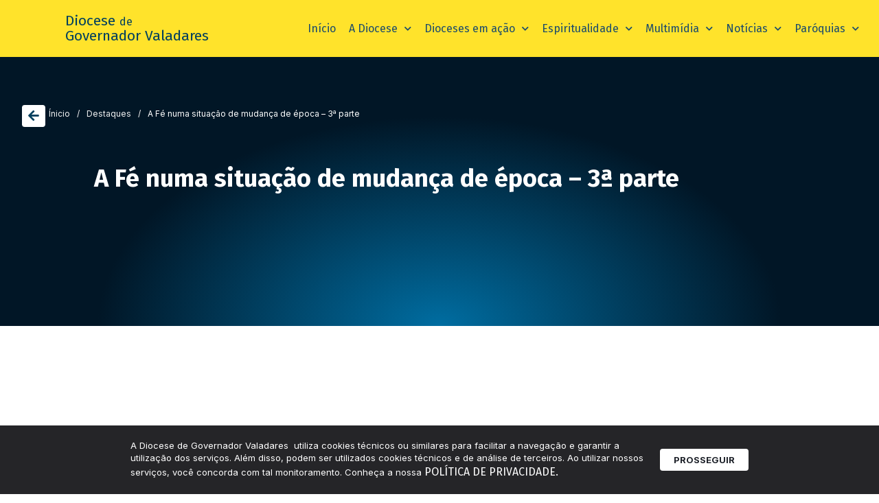

--- FILE ---
content_type: text/html; charset=UTF-8
request_url: https://diocesevaladares.com.br/a-fe-numa-situacao-de-mudanca-de-epoca-3a-parte/
body_size: 25398
content:
<!doctype html>
<html lang="pt-BR">
<head>
	<meta charset="UTF-8">
	<meta name="viewport" content="width=device-width, initial-scale=1">
	<link rel="profile" href="https://gmpg.org/xfn/11">
	<title>A Fé numa situação de mudança de época - 3ª parte | Diocese de Valadares</title>
<link rel='stylesheet' id='style-pro-css-css' href='https://diocesevaladares.com.br/wp-content/plugins/meow-lightbox-pro/app/style-pro.min.css?ver=1719666008' media='all' />
<script id="mwl-core-pro-js-js-extra">
var mwl_map = {"default_engine":"googlemaps","googlemaps":{"api_key":"","style":[]},"mapbox":{"api_key":"","style":{"username":"","style_id":""}},"maptiler":{"api_key":"","style":null},"zoom_level":"12"};
</script>
<script src="https://diocesevaladares.com.br/wp-content/plugins/meow-lightbox-pro/app/lightbox-pro.js?ver=1719666008" id="mwl-core-pro-js-js"></script>
<meta name='robots' content='max-image-preview:large' />
	<style>img:is([sizes="auto" i], [sizes^="auto," i]) { contain-intrinsic-size: 3000px 1500px }</style>
	<link rel='dns-prefetch' href='//www.googletagmanager.com' />
<link rel="alternate" type="application/rss+xml" title="Feed para Diocese de Valadares &raquo;" href="https://diocesevaladares.com.br/feed/" />
<link rel="alternate" type="application/rss+xml" title="Feed de comentários para Diocese de Valadares &raquo;" href="https://diocesevaladares.com.br/comments/feed/" />
<script>
window._wpemojiSettings = {"baseUrl":"https:\/\/s.w.org\/images\/core\/emoji\/15.0.3\/72x72\/","ext":".png","svgUrl":"https:\/\/s.w.org\/images\/core\/emoji\/15.0.3\/svg\/","svgExt":".svg","source":{"concatemoji":"https:\/\/diocesevaladares.com.br\/wp-includes\/js\/wp-emoji-release.min.js?ver=6.7.4"}};
/*! This file is auto-generated */
!function(i,n){var o,s,e;function c(e){try{var t={supportTests:e,timestamp:(new Date).valueOf()};sessionStorage.setItem(o,JSON.stringify(t))}catch(e){}}function p(e,t,n){e.clearRect(0,0,e.canvas.width,e.canvas.height),e.fillText(t,0,0);var t=new Uint32Array(e.getImageData(0,0,e.canvas.width,e.canvas.height).data),r=(e.clearRect(0,0,e.canvas.width,e.canvas.height),e.fillText(n,0,0),new Uint32Array(e.getImageData(0,0,e.canvas.width,e.canvas.height).data));return t.every(function(e,t){return e===r[t]})}function u(e,t,n){switch(t){case"flag":return n(e,"\ud83c\udff3\ufe0f\u200d\u26a7\ufe0f","\ud83c\udff3\ufe0f\u200b\u26a7\ufe0f")?!1:!n(e,"\ud83c\uddfa\ud83c\uddf3","\ud83c\uddfa\u200b\ud83c\uddf3")&&!n(e,"\ud83c\udff4\udb40\udc67\udb40\udc62\udb40\udc65\udb40\udc6e\udb40\udc67\udb40\udc7f","\ud83c\udff4\u200b\udb40\udc67\u200b\udb40\udc62\u200b\udb40\udc65\u200b\udb40\udc6e\u200b\udb40\udc67\u200b\udb40\udc7f");case"emoji":return!n(e,"\ud83d\udc26\u200d\u2b1b","\ud83d\udc26\u200b\u2b1b")}return!1}function f(e,t,n){var r="undefined"!=typeof WorkerGlobalScope&&self instanceof WorkerGlobalScope?new OffscreenCanvas(300,150):i.createElement("canvas"),a=r.getContext("2d",{willReadFrequently:!0}),o=(a.textBaseline="top",a.font="600 32px Arial",{});return e.forEach(function(e){o[e]=t(a,e,n)}),o}function t(e){var t=i.createElement("script");t.src=e,t.defer=!0,i.head.appendChild(t)}"undefined"!=typeof Promise&&(o="wpEmojiSettingsSupports",s=["flag","emoji"],n.supports={everything:!0,everythingExceptFlag:!0},e=new Promise(function(e){i.addEventListener("DOMContentLoaded",e,{once:!0})}),new Promise(function(t){var n=function(){try{var e=JSON.parse(sessionStorage.getItem(o));if("object"==typeof e&&"number"==typeof e.timestamp&&(new Date).valueOf()<e.timestamp+604800&&"object"==typeof e.supportTests)return e.supportTests}catch(e){}return null}();if(!n){if("undefined"!=typeof Worker&&"undefined"!=typeof OffscreenCanvas&&"undefined"!=typeof URL&&URL.createObjectURL&&"undefined"!=typeof Blob)try{var e="postMessage("+f.toString()+"("+[JSON.stringify(s),u.toString(),p.toString()].join(",")+"));",r=new Blob([e],{type:"text/javascript"}),a=new Worker(URL.createObjectURL(r),{name:"wpTestEmojiSupports"});return void(a.onmessage=function(e){c(n=e.data),a.terminate(),t(n)})}catch(e){}c(n=f(s,u,p))}t(n)}).then(function(e){for(var t in e)n.supports[t]=e[t],n.supports.everything=n.supports.everything&&n.supports[t],"flag"!==t&&(n.supports.everythingExceptFlag=n.supports.everythingExceptFlag&&n.supports[t]);n.supports.everythingExceptFlag=n.supports.everythingExceptFlag&&!n.supports.flag,n.DOMReady=!1,n.readyCallback=function(){n.DOMReady=!0}}).then(function(){return e}).then(function(){var e;n.supports.everything||(n.readyCallback(),(e=n.source||{}).concatemoji?t(e.concatemoji):e.wpemoji&&e.twemoji&&(t(e.twemoji),t(e.wpemoji)))}))}((window,document),window._wpemojiSettings);
</script>
<link rel='stylesheet' id='dce-animations-css' href='https://diocesevaladares.com.br/wp-content/plugins/dynamic-content-for-elementor/assets/css/animations.css?ver=3.2.1' media='all' />
<link rel='stylesheet' id='mec-select2-style-css' href='https://diocesevaladares.com.br/wp-content/plugins/modern-events-calendar/assets/packages/select2/select2.min.css?ver=7.17.1' media='all' />
<link rel='stylesheet' id='mec-font-icons-css' href='https://diocesevaladares.com.br/wp-content/plugins/modern-events-calendar/assets/css/iconfonts.css?ver=7.17.1' media='all' />
<link rel='stylesheet' id='mec-frontend-style-css' href='https://diocesevaladares.com.br/wp-content/plugins/modern-events-calendar/assets/css/frontend.min.css?ver=7.17.1' media='all' />
<link rel='stylesheet' id='mec-tooltip-style-css' href='https://diocesevaladares.com.br/wp-content/plugins/modern-events-calendar/assets/packages/tooltip/tooltip.css?ver=7.17.1' media='all' />
<link rel='stylesheet' id='mec-tooltip-shadow-style-css' href='https://diocesevaladares.com.br/wp-content/plugins/modern-events-calendar/assets/packages/tooltip/tooltipster-sideTip-shadow.min.css?ver=7.17.1' media='all' />
<link rel='stylesheet' id='featherlight-css' href='https://diocesevaladares.com.br/wp-content/plugins/modern-events-calendar/assets/packages/featherlight/featherlight.css?ver=7.17.1' media='all' />
<link rel='stylesheet' id='mec-lity-style-css' href='https://diocesevaladares.com.br/wp-content/plugins/modern-events-calendar/assets/packages/lity/lity.min.css?ver=7.17.1' media='all' />
<link rel='stylesheet' id='mec-general-calendar-style-css' href='https://diocesevaladares.com.br/wp-content/plugins/modern-events-calendar/assets/css/mec-general-calendar.css?ver=7.17.1' media='all' />
<style id='wp-emoji-styles-inline-css'>

	img.wp-smiley, img.emoji {
		display: inline !important;
		border: none !important;
		box-shadow: none !important;
		height: 1em !important;
		width: 1em !important;
		margin: 0 0.07em !important;
		vertical-align: -0.1em !important;
		background: none !important;
		padding: 0 !important;
	}
</style>
<style id='wp-block-library-inline-css'>
:root{--wp-admin-theme-color:#007cba;--wp-admin-theme-color--rgb:0,124,186;--wp-admin-theme-color-darker-10:#006ba1;--wp-admin-theme-color-darker-10--rgb:0,107,161;--wp-admin-theme-color-darker-20:#005a87;--wp-admin-theme-color-darker-20--rgb:0,90,135;--wp-admin-border-width-focus:2px;--wp-block-synced-color:#7a00df;--wp-block-synced-color--rgb:122,0,223;--wp-bound-block-color:var(--wp-block-synced-color)}@media (min-resolution:192dpi){:root{--wp-admin-border-width-focus:1.5px}}.wp-element-button{cursor:pointer}:root{--wp--preset--font-size--normal:16px;--wp--preset--font-size--huge:42px}:root .has-very-light-gray-background-color{background-color:#eee}:root .has-very-dark-gray-background-color{background-color:#313131}:root .has-very-light-gray-color{color:#eee}:root .has-very-dark-gray-color{color:#313131}:root .has-vivid-green-cyan-to-vivid-cyan-blue-gradient-background{background:linear-gradient(135deg,#00d084,#0693e3)}:root .has-purple-crush-gradient-background{background:linear-gradient(135deg,#34e2e4,#4721fb 50%,#ab1dfe)}:root .has-hazy-dawn-gradient-background{background:linear-gradient(135deg,#faaca8,#dad0ec)}:root .has-subdued-olive-gradient-background{background:linear-gradient(135deg,#fafae1,#67a671)}:root .has-atomic-cream-gradient-background{background:linear-gradient(135deg,#fdd79a,#004a59)}:root .has-nightshade-gradient-background{background:linear-gradient(135deg,#330968,#31cdcf)}:root .has-midnight-gradient-background{background:linear-gradient(135deg,#020381,#2874fc)}.has-regular-font-size{font-size:1em}.has-larger-font-size{font-size:2.625em}.has-normal-font-size{font-size:var(--wp--preset--font-size--normal)}.has-huge-font-size{font-size:var(--wp--preset--font-size--huge)}.has-text-align-center{text-align:center}.has-text-align-left{text-align:left}.has-text-align-right{text-align:right}#end-resizable-editor-section{display:none}.aligncenter{clear:both}.items-justified-left{justify-content:flex-start}.items-justified-center{justify-content:center}.items-justified-right{justify-content:flex-end}.items-justified-space-between{justify-content:space-between}.screen-reader-text{border:0;clip:rect(1px,1px,1px,1px);clip-path:inset(50%);height:1px;margin:-1px;overflow:hidden;padding:0;position:absolute;width:1px;word-wrap:normal!important}.screen-reader-text:focus{background-color:#ddd;clip:auto!important;clip-path:none;color:#444;display:block;font-size:1em;height:auto;left:5px;line-height:normal;padding:15px 23px 14px;text-decoration:none;top:5px;width:auto;z-index:100000}html :where(.has-border-color){border-style:solid}html :where([style*=border-top-color]){border-top-style:solid}html :where([style*=border-right-color]){border-right-style:solid}html :where([style*=border-bottom-color]){border-bottom-style:solid}html :where([style*=border-left-color]){border-left-style:solid}html :where([style*=border-width]){border-style:solid}html :where([style*=border-top-width]){border-top-style:solid}html :where([style*=border-right-width]){border-right-style:solid}html :where([style*=border-bottom-width]){border-bottom-style:solid}html :where([style*=border-left-width]){border-left-style:solid}html :where(img[class*=wp-image-]){height:auto;max-width:100%}:where(figure){margin:0 0 1em}html :where(.is-position-sticky){--wp-admin--admin-bar--position-offset:var(--wp-admin--admin-bar--height,0px)}@media screen and (max-width:600px){html :where(.is-position-sticky){--wp-admin--admin-bar--position-offset:0px}}
</style>
<link rel='stylesheet' id='leaflet-css-css' href='https://diocesevaladares.com.br/wp-content/plugins/meow-lightbox-pro/app/style.min.css?ver=1719666008' media='all' />
<link rel='stylesheet' id='rss-looper-css' href='https://diocesevaladares.com.br/wp-content/plugins/rss-looper-main/includes/css/rss-looper.css?ver=2.1.2' media='all' />
<link rel='stylesheet' id='rss-looper_public-css' href='https://diocesevaladares.com.br/wp-content/plugins/rss-looper-main/public/css/rss-looper-public.css?ver=2.1.2' media='all' />
<link rel='stylesheet' id='hello-elementor-css' href='https://diocesevaladares.com.br/wp-content/themes/hello-elementor/style.min.css?ver=3.2.1' media='all' />
<link rel='stylesheet' id='hello-elementor-theme-style-css' href='https://diocesevaladares.com.br/wp-content/themes/hello-elementor/theme.min.css?ver=3.2.1' media='all' />
<link rel='stylesheet' id='hello-elementor-header-footer-css' href='https://diocesevaladares.com.br/wp-content/themes/hello-elementor/header-footer.min.css?ver=3.2.1' media='all' />
<link rel='stylesheet' id='elementor-frontend-css' href='https://diocesevaladares.com.br/wp-content/plugins/elementor/assets/css/frontend.min.css?ver=3.25.11' media='all' />
<link rel='stylesheet' id='elementor-post-77121-css' href='https://diocesevaladares.com.br/wp-content/uploads/elementor/css/post-77121.css?ver=1736189653' media='all' />
<link rel='stylesheet' id='dflip-style-css' href='https://diocesevaladares.com.br/wp-content/plugins/3d-flipbook-dflip-lite/assets/css/dflip.min.css?ver=2.3.55' media='all' />
<link rel='stylesheet' id='jet-blocks-css' href='https://diocesevaladares.com.br/wp-content/uploads/elementor/css/custom-jet-blocks.css?ver=1.3.16' media='all' />
<link rel='stylesheet' id='elementor-icons-css' href='https://diocesevaladares.com.br/wp-content/plugins/elementor/assets/lib/eicons/css/elementor-icons.min.css?ver=5.34.0' media='all' />
<link rel='stylesheet' id='swiper-css' href='https://diocesevaladares.com.br/wp-content/plugins/elementor/assets/lib/swiper/v8/css/swiper.min.css?ver=8.4.5' media='all' />
<link rel='stylesheet' id='e-swiper-css' href='https://diocesevaladares.com.br/wp-content/plugins/elementor/assets/css/conditionals/e-swiper.min.css?ver=3.25.11' media='all' />
<link rel='stylesheet' id='dashicons-css' href='https://diocesevaladares.com.br/wp-includes/css/dashicons.min.css?ver=6.7.4' media='all' />
<link rel='stylesheet' id='elementor-pro-css' href='https://diocesevaladares.com.br/wp-content/plugins/elementor-pro/assets/css/frontend.min.css?ver=3.23.3' media='all' />
<link rel='stylesheet' id='elementor-post-1417-css' href='https://diocesevaladares.com.br/wp-content/uploads/elementor/css/post-1417.css?ver=1736189657' media='all' />
<link rel='stylesheet' id='elementor-post-1439-css' href='https://diocesevaladares.com.br/wp-content/uploads/elementor/css/post-1439.css?ver=1737396896' media='all' />
<link rel='stylesheet' id='elementor-post-77104-css' href='https://diocesevaladares.com.br/wp-content/uploads/elementor/css/post-77104.css?ver=1736189965' media='all' />
<link rel='stylesheet' id='ecs-styles-css' href='https://diocesevaladares.com.br/wp-content/plugins/ele-custom-skin/assets/css/ecs-style.css?ver=3.1.9' media='all' />
<link rel='stylesheet' id='elementor-post-1509-css' href='https://diocesevaladares.com.br/wp-content/uploads/elementor/css/post-1509.css?ver=1718618066' media='all' />
<link rel='stylesheet' id='elementor-post-1517-css' href='https://diocesevaladares.com.br/wp-content/uploads/elementor/css/post-1517.css?ver=1729177448' media='all' />
<link rel='stylesheet' id='elementor-post-1623-css' href='https://diocesevaladares.com.br/wp-content/uploads/elementor/css/post-1623.css?ver=1729265147' media='all' />
<link rel='stylesheet' id='elementor-post-1687-css' href='https://diocesevaladares.com.br/wp-content/uploads/elementor/css/post-1687.css?ver=1718106535' media='all' />
<link rel='stylesheet' id='elementor-post-1693-css' href='https://diocesevaladares.com.br/wp-content/uploads/elementor/css/post-1693.css?ver=1718271777' media='all' />
<link rel='stylesheet' id='elementor-post-77101-css' href='https://diocesevaladares.com.br/wp-content/uploads/elementor/css/post-77101.css?ver=1750676600' media='all' />
<link rel='stylesheet' id='elementor-post-77105-css' href='https://diocesevaladares.com.br/wp-content/uploads/elementor/css/post-77105.css?ver=1718279907' media='all' />
<link rel='stylesheet' id='elementor-post-77109-css' href='https://diocesevaladares.com.br/wp-content/uploads/elementor/css/post-77109.css?ver=1750676790' media='all' />
<link rel='stylesheet' id='elementor-post-77114-css' href='https://diocesevaladares.com.br/wp-content/uploads/elementor/css/post-77114.css?ver=1729184438' media='all' />
<link rel='stylesheet' id='elementor-post-77218-css' href='https://diocesevaladares.com.br/wp-content/uploads/elementor/css/post-77218.css?ver=1718460408' media='all' />
<link rel='stylesheet' id='elementor-post-77550-css' href='https://diocesevaladares.com.br/wp-content/uploads/elementor/css/post-77550.css?ver=1718990212' media='all' />
<link rel='stylesheet' id='elementor-post-77806-css' href='https://diocesevaladares.com.br/wp-content/uploads/elementor/css/post-77806.css?ver=1718375823' media='all' />
<link rel='stylesheet' id='elementor-post-77929-css' href='https://diocesevaladares.com.br/wp-content/uploads/elementor/css/post-77929.css?ver=1738233280' media='all' />
<link rel='stylesheet' id='elementor-post-81749-css' href='https://diocesevaladares.com.br/wp-content/uploads/elementor/css/post-81749.css?ver=1729183911' media='all' />
<link rel='stylesheet' id='google-fonts-1-css' href='https://fonts.googleapis.com/css?family=Fira+Sans%3A100%2C100italic%2C200%2C200italic%2C300%2C300italic%2C400%2C400italic%2C500%2C500italic%2C600%2C600italic%2C700%2C700italic%2C800%2C800italic%2C900%2C900italic%7CInter%3A100%2C100italic%2C200%2C200italic%2C300%2C300italic%2C400%2C400italic%2C500%2C500italic%2C600%2C600italic%2C700%2C700italic%2C800%2C800italic%2C900%2C900italic%7CArchivo%3A100%2C100italic%2C200%2C200italic%2C300%2C300italic%2C400%2C400italic%2C500%2C500italic%2C600%2C600italic%2C700%2C700italic%2C800%2C800italic%2C900%2C900italic&#038;display=auto&#038;ver=6.7.4' media='all' />
<link rel='stylesheet' id='elementor-icons-shared-0-css' href='https://diocesevaladares.com.br/wp-content/plugins/elementor/assets/lib/font-awesome/css/fontawesome.min.css?ver=5.15.3' media='all' />
<link rel='stylesheet' id='elementor-icons-fa-solid-css' href='https://diocesevaladares.com.br/wp-content/plugins/elementor/assets/lib/font-awesome/css/solid.min.css?ver=5.15.3' media='all' />
<link rel='stylesheet' id='elementor-icons-fa-brands-css' href='https://diocesevaladares.com.br/wp-content/plugins/elementor/assets/lib/font-awesome/css/brands.min.css?ver=5.15.3' media='all' />
<link rel='stylesheet' id='elementor-icons-fa-regular-css' href='https://diocesevaladares.com.br/wp-content/plugins/elementor/assets/lib/font-awesome/css/regular.min.css?ver=5.15.3' media='all' />
<link rel="preconnect" href="https://fonts.gstatic.com/" crossorigin><script src="https://diocesevaladares.com.br/wp-includes/js/jquery/jquery.min.js?ver=3.7.1" id="jquery-core-js"></script>
<script src="https://diocesevaladares.com.br/wp-includes/js/jquery/jquery-migrate.min.js?ver=3.4.1" id="jquery-migrate-js"></script>
<script id="mwl-build-js-js-extra">
var mwl_settings = {"plugin_url":"https:\/\/diocesevaladares.com.br\/wp-content\/plugins\/meow-lightbox-pro\/classes\/","settings":{"backdrop_opacity":85,"theme":"dark","orientation":"auto","selector":".entry-content, .gallery, .mgl-gallery, .wp-block-gallery,  .wp-block-image","selector_ahead":false,"deep_linking":false,"social_sharing":false,"separate_galleries":false,"animation_toggle":"none","animation_speed":"normal","low_res_placeholder":false,"wordpress_big_image":false,"right_click_protection":true,"magnification":true,"anti_selector":".blog, .archive, .emoji, .attachment-post-image, .no-lightbox","preloading":false,"download_link":false,"caption_source":"caption","caption_ellipsis":true,"exif":{"title":true,"caption":true,"camera":true,"date":false,"date_timezone":false,"lens":true,"shutter_speed":true,"aperture":true,"focal_length":true,"iso":true,"keywords":false},"slideshow":{"enabled":false,"timer":3000},"map":{"enabled":false}}};
</script>
<script src="https://diocesevaladares.com.br/wp-content/plugins/meow-lightbox-pro/app/lightbox.js?ver=1719666008" id="mwl-build-js-js"></script>
<script id="rssl_feed-js-extra">
var rssl_feed_args = {"ajax_url":"https:\/\/diocesevaladares.com.br\/wp-admin\/admin-ajax.php","posts":{"page":0,"name":"a-fe-numa-situacao-de-mudanca-de-epoca-3a-parte","error":"","m":"","p":0,"post_parent":"","subpost":"","subpost_id":"","attachment":"","attachment_id":0,"pagename":"","page_id":0,"second":"","minute":"","hour":"","day":0,"monthnum":0,"year":0,"w":0,"category_name":"","tag":"","cat":"","tag_id":"","author":"","author_name":"","feed":"","tb":"","paged":0,"meta_key":"","meta_value":"","preview":"","s":"","sentence":"","title":"","fields":"","menu_order":"","embed":"","category__in":[],"category__not_in":[],"category__and":[],"post__in":[],"post__not_in":[],"post_name__in":[],"tag__in":[],"tag__not_in":[],"tag__and":[],"tag_slug__in":[],"tag_slug__and":[],"post_parent__in":[],"post_parent__not_in":[],"author__in":[],"author__not_in":[],"search_columns":[],"post_type":["post","page","e-landing-page"],"ignore_sticky_posts":false,"suppress_filters":false,"cache_results":true,"update_post_term_cache":true,"update_menu_item_cache":false,"lazy_load_term_meta":true,"update_post_meta_cache":true,"posts_per_page":50,"nopaging":false,"comments_per_page":"50","no_found_rows":false,"order":"DESC"}};
</script>
<script src="https://diocesevaladares.com.br/wp-content/plugins/rss-looper-main/includes/js/ajax_feed.js?ver=2.1.2" id="rssl_feed-js"></script>
<script src="https://diocesevaladares.com.br/wp-content/plugins/rss-looper-main/public/js/rss-looper-public.js?ver=2.1.2" id="rss-looper_public-js"></script>

<!-- Snippet da tag do Google (gtag.js) adicionado pelo Site Kit -->

<!-- Snippet do Google Analytics adicionado pelo Site Kit -->
<script src="https://www.googletagmanager.com/gtag/js?id=GT-5MGPBD2" id="google_gtagjs-js" async></script>
<script id="google_gtagjs-js-after">
window.dataLayer = window.dataLayer || [];function gtag(){dataLayer.push(arguments);}
gtag("set","linker",{"domains":["diocesevaladares.com.br"]});
gtag("js", new Date());
gtag("set", "developer_id.dZTNiMT", true);
gtag("config", "GT-5MGPBD2");
 window._googlesitekit = window._googlesitekit || {}; window._googlesitekit.throttledEvents = []; window._googlesitekit.gtagEvent = (name, data) => { var key = JSON.stringify( { name, data } ); if ( !! window._googlesitekit.throttledEvents[ key ] ) { return; } window._googlesitekit.throttledEvents[ key ] = true; setTimeout( () => { delete window._googlesitekit.throttledEvents[ key ]; }, 5 ); gtag( "event", name, { ...data, event_source: "site-kit" } ); }
</script>

<!-- Fim do snippet da tag do Google (gtag.js) adicionado pelo Site Kit -->
<script id="ecs_ajax_load-js-extra">
var ecs_ajax_params = {"ajaxurl":"https:\/\/diocesevaladares.com.br\/wp-admin\/admin-ajax.php","posts":"{\"page\":0,\"name\":\"a-fe-numa-situacao-de-mudanca-de-epoca-3a-parte\",\"error\":\"\",\"m\":\"\",\"p\":0,\"post_parent\":\"\",\"subpost\":\"\",\"subpost_id\":\"\",\"attachment\":\"\",\"attachment_id\":0,\"pagename\":\"\",\"page_id\":0,\"second\":\"\",\"minute\":\"\",\"hour\":\"\",\"day\":0,\"monthnum\":0,\"year\":0,\"w\":0,\"category_name\":\"\",\"tag\":\"\",\"cat\":\"\",\"tag_id\":\"\",\"author\":\"\",\"author_name\":\"\",\"feed\":\"\",\"tb\":\"\",\"paged\":0,\"meta_key\":\"\",\"meta_value\":\"\",\"preview\":\"\",\"s\":\"\",\"sentence\":\"\",\"title\":\"\",\"fields\":\"\",\"menu_order\":\"\",\"embed\":\"\",\"category__in\":[],\"category__not_in\":[],\"category__and\":[],\"post__in\":[],\"post__not_in\":[],\"post_name__in\":[],\"tag__in\":[],\"tag__not_in\":[],\"tag__and\":[],\"tag_slug__in\":[],\"tag_slug__and\":[],\"post_parent__in\":[],\"post_parent__not_in\":[],\"author__in\":[],\"author__not_in\":[],\"search_columns\":[],\"post_type\":[\"post\",\"page\",\"e-landing-page\"],\"ignore_sticky_posts\":false,\"suppress_filters\":false,\"cache_results\":true,\"update_post_term_cache\":true,\"update_menu_item_cache\":false,\"lazy_load_term_meta\":true,\"update_post_meta_cache\":true,\"posts_per_page\":50,\"nopaging\":false,\"comments_per_page\":\"50\",\"no_found_rows\":false,\"order\":\"DESC\"}"};
</script>
<script src="https://diocesevaladares.com.br/wp-content/plugins/ele-custom-skin/assets/js/ecs_ajax_pagination.js?ver=3.1.9" id="ecs_ajax_load-js"></script>
<script src="https://diocesevaladares.com.br/wp-content/plugins/ele-custom-skin/assets/js/ecs.js?ver=3.1.9" id="ecs-script-js"></script>
<link rel="https://api.w.org/" href="https://diocesevaladares.com.br/wp-json/" /><link rel="alternate" title="JSON" type="application/json" href="https://diocesevaladares.com.br/wp-json/wp/v2/posts/67310" /><link rel="EditURI" type="application/rsd+xml" title="RSD" href="https://diocesevaladares.com.br/xmlrpc.php?rsd" />
<meta name="generator" content="Parresia 1.01 - https://parresia.com" />
<link rel='shortlink' href='https://diocesevaladares.com.br/?p=67310' />
<link rel="alternate" title="oEmbed (JSON)" type="application/json+oembed" href="https://diocesevaladares.com.br/wp-json/oembed/1.0/embed?url=https%3A%2F%2Fdiocesevaladares.com.br%2Fa-fe-numa-situacao-de-mudanca-de-epoca-3a-parte%2F" />
<link rel="alternate" title="oEmbed (XML)" type="text/xml+oembed" href="https://diocesevaladares.com.br/wp-json/oembed/1.0/embed?url=https%3A%2F%2Fdiocesevaladares.com.br%2Fa-fe-numa-situacao-de-mudanca-de-epoca-3a-parte%2F&#038;format=xml" />
<meta name="generator" content="Site Kit by Google 1.144.0" /><!-- SEO meta tags powered by SmartCrawl https://wpmudev.com/project/smartcrawl-wordpress-seo/ -->
<link rel="canonical" href="https://diocesevaladares.com.br/a-fe-numa-situacao-de-mudanca-de-epoca-3a-parte/" />
<meta name="description" content="Na complexidade da maravilhosa tecnologia do mundo atual, não podemos caracterizar a Doutrina da Fé como algo pertencente ao mundo das ideias, questões mera ..." />
<script type="application/ld+json">{"@context":"https:\/\/schema.org","@graph":[{"@type":"Organization","@id":"https:\/\/diocesevaladares.com.br\/#schema-publishing-organization","url":"https:\/\/diocesevaladares.com.br","name":"Diocese de Valadares"},{"@type":"WebSite","@id":"https:\/\/diocesevaladares.com.br\/#schema-website","url":"https:\/\/diocesevaladares.com.br","name":"Diocese de Valadares","encoding":"UTF-8","potentialAction":{"@type":"SearchAction","target":"https:\/\/diocesevaladares.com.br\/search\/{search_term_string}\/","query-input":"required name=search_term_string"}},{"@type":"BreadcrumbList","@id":"https:\/\/diocesevaladares.com.br\/a-fe-numa-situacao-de-mudanca-de-epoca-3a-parte?page&name=a-fe-numa-situacao-de-mudanca-de-epoca-3a-parte\/#breadcrumb","itemListElement":[{"@type":"ListItem","position":1,"name":"Home","item":"https:\/\/diocesevaladares.com.br"},{"@type":"ListItem","position":2,"name":"Destaques","item":"https:\/\/diocesevaladares.com.br\/categoria\/destaques\/"},{"@type":"ListItem","position":3,"name":"A F\u00e9 numa situa\u00e7\u00e3o de mudan\u00e7a de \u00e9poca &#8211; 3\u00aa parte"}]},{"@type":"Person","@id":"https:\/\/diocesevaladares.com.br\/author\/andrefigueredo\/#schema-author","name":"Pascom - Diocese de Gov Valadares","url":"https:\/\/diocesevaladares.com.br\/author\/andrefigueredo\/"},{"@type":"WebPage","@id":"https:\/\/diocesevaladares.com.br\/a-fe-numa-situacao-de-mudanca-de-epoca-3a-parte\/#schema-webpage","isPartOf":{"@id":"https:\/\/diocesevaladares.com.br\/#schema-website"},"publisher":{"@id":"https:\/\/diocesevaladares.com.br\/#schema-publishing-organization"},"url":"https:\/\/diocesevaladares.com.br\/a-fe-numa-situacao-de-mudanca-de-epoca-3a-parte\/"},{"@type":"Article","mainEntityOfPage":{"@id":"https:\/\/diocesevaladares.com.br\/a-fe-numa-situacao-de-mudanca-de-epoca-3a-parte\/#schema-webpage"},"author":{"@id":"https:\/\/diocesevaladares.com.br\/author\/andrefigueredo\/#schema-author"},"publisher":{"@id":"https:\/\/diocesevaladares.com.br\/#schema-publishing-organization"},"dateModified":"2023-05-26T17:46:37","datePublished":"2023-06-17T00:10:45","headline":"A F\u00e9 numa situa\u00e7\u00e3o de mudan\u00e7a de \u00e9poca - 3\u00aa parte | Diocese de Valadares","description":"Na complexidade da maravilhosa tecnologia do mundo atual, n\u00e3o podemos caracterizar a Doutrina da F\u00e9 como algo pertencente ao mundo das ideias, quest\u00f5es mera ...","name":"A F\u00e9 numa situa\u00e7\u00e3o de mudan\u00e7a de \u00e9poca &#8211; 3\u00aa parte","image":{"@type":"ImageObject","@id":"https:\/\/diocesevaladares.com.br\/a-fe-numa-situacao-de-mudanca-de-epoca-3a-parte\/#schema-article-image","url":"https:\/\/cdn.diocesevaladares.com.br\/wp-content\/uploads\/2023\/05\/A-Fe-numa-situacao-mudanca_14-artigos.jpg","height":666,"width":998},"thumbnailUrl":"https:\/\/cdn.diocesevaladares.com.br\/wp-content\/uploads\/2023\/05\/A-Fe-numa-situacao-mudanca_14-artigos.jpg"}]}</script>
<!-- /SEO -->
<meta name="generator" content="Elementor 3.25.11; features: additional_custom_breakpoints, e_optimized_control_loading; settings: css_print_method-external, google_font-enabled, font_display-auto">
			<style>
				.e-con.e-parent:nth-of-type(n+4):not(.e-lazyloaded):not(.e-no-lazyload),
				.e-con.e-parent:nth-of-type(n+4):not(.e-lazyloaded):not(.e-no-lazyload) * {
					background-image: none !important;
				}
				@media screen and (max-height: 1024px) {
					.e-con.e-parent:nth-of-type(n+3):not(.e-lazyloaded):not(.e-no-lazyload),
					.e-con.e-parent:nth-of-type(n+3):not(.e-lazyloaded):not(.e-no-lazyload) * {
						background-image: none !important;
					}
				}
				@media screen and (max-height: 640px) {
					.e-con.e-parent:nth-of-type(n+2):not(.e-lazyloaded):not(.e-no-lazyload),
					.e-con.e-parent:nth-of-type(n+2):not(.e-lazyloaded):not(.e-no-lazyload) * {
						background-image: none !important;
					}
				}
			</style>
			<link rel="icon" href="https://cdn.diocesevaladares.com.br/wp-content/uploads/2024/06/Vector512-150x150.png" sizes="32x32" />
<link rel="icon" href="https://cdn.diocesevaladares.com.br/wp-content/uploads/2024/06/Vector512-300x300.png" sizes="192x192" />
<link rel="apple-touch-icon" href="https://cdn.diocesevaladares.com.br/wp-content/uploads/2024/06/Vector512-300x300.png" />
<meta name="msapplication-TileImage" content="https://cdn.diocesevaladares.com.br/wp-content/uploads/2024/06/Vector512-300x300.png" />
		<style id="wp-custom-css">
			html, body{
	width: 100%;
	overflow-x: hidden;
	background: #fff !important;
}

/* Paragrafo */
p {
	margin-bottom: 10px !important;
}

/* Quando selciona o texto */
*::selection {
	color: #FFF;
	background: var(--e-global-color-primary);
}

/* Efeito p Todos os botoes */
/* .elementor-button  {
    overflow: hidden;
    position: relative;
  
    &:after {
      background: #FFF;
      content: "";
      height: 155px;
      left: -75px;
      opacity: .2 !important;
      position: absolute;
      top: -50px;
      transform: rotate(35deg);
      transition: all 550ms cubic-bezier(0.19, 1, 0.22, 1);
      width: 50px;
      z-index: -10;
    }
}
.elementor-button:hover { 
    &:after {
      left: 120%;
      transition: all 550ms cubic-bezier(0.19, 1, 0.22, 1);
    }
} */

/* Formularios */
.gform_wrapper input,
.gform_wrapper select,
.gform_wrapper textarea,
#gform_fields_1 input,
#gform_fields_1 textarea,
#gform_5 input,
#gform_5 textarea{
	width:100% !important;
	font-family: var(--e-global-typography-primary-font-family) !important;
}
.gfield_label{
    color: var(--e-global-color-primary) !important;
}
.gform_wrapper input:not([type=radio]):not([type=checkbox]):not([type=submit]):not([type=button]):not([type=image]):not([type=file]){
    background-color: #F1F1F1;
    height: 40px;
    border-radius: 0px;
    border: none;
}
/* CAMPO DE MENSAGEM */
#input_1_5,
#input_2_3 {
	background: #F1F1F1;
  height: 237px;
	border: none;
}
.gform_wrapper textarea.medium {
  background: #F1F1F1 !important;
	border: 0 !important
}
#input_2_3::placeholder,
.gform_wrapper ::placeholder,
::placeholder {
	font-family:var(--e-global-typography-secondary-font-family), Sans-serif !important;
    font-weight: 400 !important;
    color: #9D9D9D !important;
    padding-left: 0px;
    font-size: 16px;
    font-style: normal;
    line-height: 20px;
    letter-spacing: -0.084px;
}
.gform_wrapper .button {
    width: 100%;
/*     margin-left: 50%; */
    font-family: var(--e-global-typography-primary-font-family) !important;
    font-size: 16px;
    font-weight: 400;
    background:var(--e-global-color-primary) !important;
    color: #fff !important;
    border: none;
}
.gform_wrapper .button:hover{
	background: var(--e-global-color-primary) !important;
}
@media(max-width: 800px) {
	.gform_wrapper .button {
        margin-left: 0;
    }
}

/* PEDIDO DE ORACAO */
#input_1_5 {
	height: 30px;
}
/*******************************/
/******** JMJ FORMULÁRIO ***********/
/*******************************/
/* INPUT RADIO */
#input_11_7 input, #input_11_8_1 {
	width: 3% !important;
}
/* INSCRIÇÕES PARA O III EDCOM */
/* INPUT RADIO */
.gchoice input {
	width: 3% !important;
}
		</style>
		<style>:root,::before,::after{--mec-color-skin: #40d9f1;--mec-color-skin-rgba-1: rgba(64, 217, 241, .25);--mec-color-skin-rgba-2: rgba(64, 217, 241, .5);--mec-color-skin-rgba-3: rgba(64, 217, 241, .75);--mec-color-skin-rgba-4: rgba(64, 217, 241, .11);--mec-container-normal-width: 1196px;--mec-container-large-width: 1690px;--mec-fes-main-color: #40d9f1;--mec-fes-main-color-rgba-1: rgba(64, 217, 241, 0.12);--mec-fes-main-color-rgba-2: rgba(64, 217, 241, 0.23);--mec-fes-main-color-rgba-3: rgba(64, 217, 241, 0.03);--mec-fes-main-color-rgba-4: rgba(64, 217, 241, 0.3);--mec-fes-main-color-rgba-5: rgb(64 217 241 / 7%);--mec-fes-main-color-rgba-6: rgba(64, 217, 241, 0.2);--mec-fluent-main-color: #ade7ff;--mec-fluent-main-color-rgba-1: rgba(173, 231, 255, 0.3);--mec-fluent-main-color-rgba-2: rgba(173, 231, 255, 0.8);--mec-fluent-main-color-rgba-3: rgba(173, 231, 255, 0.1);--mec-fluent-main-color-rgba-4: rgba(173, 231, 255, 0.2);--mec-fluent-main-color-rgba-5: rgba(173, 231, 255, 0.7);--mec-fluent-main-color-rgba-6: rgba(173, 231, 255, 0.7);--mec-fluent-bold-color: #00acf8;--mec-fluent-bg-hover-color: #ebf9ff;--mec-fluent-bg-color: #f5f7f8;--mec-fluent-second-bg-color: #d6eef9;}</style></head>
<body class="post-template-default single single-post postid-67310 single-format-standard wp-custom-logo wp-embed-responsive mec-theme-hello-elementor elementor-default elementor-kit-77121 elementor-page-77104"><script type="application/javascript" id="mwl-data-script">
var mwl_data = {"76635":{"success":true,"file":"https:\/\/cdn.diocesevaladares.com.br\/wp-content\/uploads\/2024\/05\/Brasao-Diocese_02.png","file_srcset":"https:\/\/cdn.diocesevaladares.com.br\/wp-content\/uploads\/2024\/05\/Brasao-Diocese_02.png 354w, https:\/\/cdn.diocesevaladares.com.br\/wp-content\/uploads\/2024\/05\/Brasao-Diocese_02-268x300.png 268w","file_sizes":"(max-width: 354px) 100vw, 354px","dimension":{"width":354,"height":397},"download_link":"https:\/\/cdn.diocesevaladares.com.br\/wp-content\/uploads\/2024\/05\/Brasao-Diocese_02.png","data":{"id":76635,"title":"Brasao Diocese_02","caption":"","description":"","gps":"N\/A","copyright":"N\/A","camera":"N\/A","date":"","lens":"N\/A","aperture":"N\/A","focal_length":"N\/A","iso":"N\/A","shutter_speed":"N\/A","keywords":"N\/A"}},"67136":{"success":true,"file":"https:\/\/cdn.diocesevaladares.com.br\/wp-content\/uploads\/2023\/05\/A-Fe-numa-situacao-mudanca_14-artigos.jpg","file_srcset":"https:\/\/cdn.diocesevaladares.com.br\/wp-content\/uploads\/2023\/05\/A-Fe-numa-situacao-mudanca_14-artigos.jpg 998w, https:\/\/cdn.diocesevaladares.com.br\/wp-content\/uploads\/2023\/05\/A-Fe-numa-situacao-mudanca_14-artigos-300x200.jpg 300w, https:\/\/cdn.diocesevaladares.com.br\/wp-content\/uploads\/2023\/05\/A-Fe-numa-situacao-mudanca_14-artigos-768x513.jpg 768w, https:\/\/cdn.diocesevaladares.com.br\/wp-content\/uploads\/2023\/05\/A-Fe-numa-situacao-mudanca_14-artigos-610x407.jpg 610w, https:\/\/cdn.diocesevaladares.com.br\/wp-content\/uploads\/2023\/05\/A-Fe-numa-situacao-mudanca_14-artigos-585x390.jpg 585w, https:\/\/cdn.diocesevaladares.com.br\/wp-content\/uploads\/2023\/05\/A-Fe-numa-situacao-mudanca_14-artigos-263x175.jpg 263w","file_sizes":"(max-width: 998px) 100vw, 998px","dimension":{"width":998,"height":666},"download_link":"https:\/\/cdn.diocesevaladares.com.br\/wp-content\/uploads\/2023\/05\/A-Fe-numa-situacao-mudanca_14-artigos.jpg","data":{"id":67136,"title":"A Fe numa situacao mudanca_14 artigos","caption":"","description":"","gps":"N\/A","copyright":"N\/A","camera":"N\/A","date":"17 de May de 2023 - 11:16","lens":"N\/A","aperture":"N\/A","focal_length":"N\/A","iso":"N\/A","shutter_speed":"N\/A","keywords":"N\/A"}},"91532":{"success":true,"file":"https:\/\/cdn.diocesevaladares.com.br\/wp-content\/uploads\/2025\/11\/Acao-Evangelizadora-da-Igreja.jpg","file_srcset":"https:\/\/cdn.diocesevaladares.com.br\/wp-content\/uploads\/2025\/11\/Acao-Evangelizadora-da-Igreja.jpg 960w, https:\/\/cdn.diocesevaladares.com.br\/wp-content\/uploads\/2025\/11\/Acao-Evangelizadora-da-Igreja-300x167.jpg 300w, https:\/\/cdn.diocesevaladares.com.br\/wp-content\/uploads\/2025\/11\/Acao-Evangelizadora-da-Igreja-768x426.jpg 768w","file_sizes":"(max-width: 960px) 100vw, 960px","dimension":{"width":960,"height":533},"download_link":"https:\/\/cdn.diocesevaladares.com.br\/wp-content\/uploads\/2025\/11\/Acao-Evangelizadora-da-Igreja.jpg","data":{"id":91532,"title":"Acao Evangelizadora da Igreja","caption":"","description":"","gps":"N\/A","copyright":"N\/A","camera":"N\/A","date":"","lens":"N\/A","aperture":"N\/A","focal_length":"N\/A","iso":"N\/A","shutter_speed":"N\/A","keywords":"N\/A"}},"92549":{"success":true,"file":"https:\/\/cdn.diocesevaladares.com.br\/wp-content\/uploads\/2025\/12\/39-Anos-Ord-Presbiteral-Dom_20-12-2025.jpg","file_srcset":"https:\/\/cdn.diocesevaladares.com.br\/wp-content\/uploads\/2025\/12\/39-Anos-Ord-Presbiteral-Dom_20-12-2025.jpg 1100w, https:\/\/cdn.diocesevaladares.com.br\/wp-content\/uploads\/2025\/12\/39-Anos-Ord-Presbiteral-Dom_20-12-2025-300x167.jpg 300w, https:\/\/cdn.diocesevaladares.com.br\/wp-content\/uploads\/2025\/12\/39-Anos-Ord-Presbiteral-Dom_20-12-2025-1024x569.jpg 1024w, https:\/\/cdn.diocesevaladares.com.br\/wp-content\/uploads\/2025\/12\/39-Anos-Ord-Presbiteral-Dom_20-12-2025-768x427.jpg 768w","file_sizes":"(max-width: 1100px) 100vw, 1100px","dimension":{"width":1100,"height":611},"download_link":"https:\/\/cdn.diocesevaladares.com.br\/wp-content\/uploads\/2025\/12\/39-Anos-Ord-Presbiteral-Dom_20-12-2025.jpg","data":{"id":92549,"title":"39 Anos Ord Presbiteral Dom_20 12 2025","caption":"","description":"","gps":"N\/A","copyright":"N\/A","camera":"N\/A","date":"19 de December de 2025 - 09:16","lens":"N\/A","aperture":"N\/A","focal_length":"N\/A","iso":"N\/A","shutter_speed":"N\/A","keywords":"N\/A"}},"92555":{"success":true,"file":"https:\/\/cdn.diocesevaladares.com.br\/wp-content\/uploads\/2025\/12\/Missa-Acao-Gracas-Curia-e-Radio_19-12.jpg","file_srcset":"https:\/\/cdn.diocesevaladares.com.br\/wp-content\/uploads\/2025\/12\/Missa-Acao-Gracas-Curia-e-Radio_19-12.jpg 1090w, https:\/\/cdn.diocesevaladares.com.br\/wp-content\/uploads\/2025\/12\/Missa-Acao-Gracas-Curia-e-Radio_19-12-300x167.jpg 300w, https:\/\/cdn.diocesevaladares.com.br\/wp-content\/uploads\/2025\/12\/Missa-Acao-Gracas-Curia-e-Radio_19-12-1024x569.jpg 1024w, https:\/\/cdn.diocesevaladares.com.br\/wp-content\/uploads\/2025\/12\/Missa-Acao-Gracas-Curia-e-Radio_19-12-768x427.jpg 768w","file_sizes":"(max-width: 1090px) 100vw, 1090px","dimension":{"width":1090,"height":606},"download_link":"https:\/\/cdn.diocesevaladares.com.br\/wp-content\/uploads\/2025\/12\/Missa-Acao-Gracas-Curia-e-Radio_19-12.jpg","data":{"id":92555,"title":"Missa Acao Gracas Curia e Radio_19 12","caption":"","description":"","gps":"N\/A","copyright":"N\/A","camera":"N\/A","date":"","lens":"N\/A","aperture":"N\/A","focal_length":"N\/A","iso":"N\/A","shutter_speed":"N\/A","keywords":"N\/A"}},"92578":{"success":true,"file":"https:\/\/cdn.diocesevaladares.com.br\/wp-content\/uploads\/2025\/12\/Past-Crianca_REPI-Dez-2025.jpg","file_srcset":"https:\/\/cdn.diocesevaladares.com.br\/wp-content\/uploads\/2025\/12\/Past-Crianca_REPI-Dez-2025.jpg 900w, https:\/\/cdn.diocesevaladares.com.br\/wp-content\/uploads\/2025\/12\/Past-Crianca_REPI-Dez-2025-300x167.jpg 300w, https:\/\/cdn.diocesevaladares.com.br\/wp-content\/uploads\/2025\/12\/Past-Crianca_REPI-Dez-2025-768x427.jpg 768w","file_sizes":"(max-width: 900px) 100vw, 900px","dimension":{"width":900,"height":500},"download_link":"https:\/\/cdn.diocesevaladares.com.br\/wp-content\/uploads\/2025\/12\/Past-Crianca_REPI-Dez-2025.jpg","data":{"id":92578,"title":"Past Crianca_REPI Dez 2025","caption":"","description":"","gps":"N\/A","copyright":"N\/A","camera":"N\/A","date":"","lens":"N\/A","aperture":"N\/A","focal_length":"N\/A","iso":"N\/A","shutter_speed":"N\/A","keywords":"N\/A"}},"92540":{"success":true,"file":"https:\/\/cdn.diocesevaladares.com.br\/wp-content\/uploads\/2025\/12\/Visita-Presidio_17-12.jpg","file_srcset":"https:\/\/cdn.diocesevaladares.com.br\/wp-content\/uploads\/2025\/12\/Visita-Presidio_17-12.jpg 900w, https:\/\/cdn.diocesevaladares.com.br\/wp-content\/uploads\/2025\/12\/Visita-Presidio_17-12-300x167.jpg 300w, https:\/\/cdn.diocesevaladares.com.br\/wp-content\/uploads\/2025\/12\/Visita-Presidio_17-12-768x427.jpg 768w","file_sizes":"(max-width: 900px) 100vw, 900px","dimension":{"width":900,"height":500},"download_link":"https:\/\/cdn.diocesevaladares.com.br\/wp-content\/uploads\/2025\/12\/Visita-Presidio_17-12.jpg","data":{"id":92540,"title":"Visita Presidio_17 12","caption":"","description":"","gps":"N\/A","copyright":"N\/A","camera":"N\/A","date":"","lens":"N\/A","aperture":"N\/A","focal_length":"N\/A","iso":"N\/A","shutter_speed":"N\/A","keywords":"N\/A"}},"92520":{"success":true,"file":"https:\/\/cdn.diocesevaladares.com.br\/wp-content\/uploads\/2025\/12\/Missa-Natal-Presidio_15-12.jpg","file_srcset":"https:\/\/cdn.diocesevaladares.com.br\/wp-content\/uploads\/2025\/12\/Missa-Natal-Presidio_15-12.jpg 900w, https:\/\/cdn.diocesevaladares.com.br\/wp-content\/uploads\/2025\/12\/Missa-Natal-Presidio_15-12-300x167.jpg 300w, https:\/\/cdn.diocesevaladares.com.br\/wp-content\/uploads\/2025\/12\/Missa-Natal-Presidio_15-12-768x427.jpg 768w","file_sizes":"(max-width: 900px) 100vw, 900px","dimension":{"width":900,"height":500},"download_link":"https:\/\/cdn.diocesevaladares.com.br\/wp-content\/uploads\/2025\/12\/Missa-Natal-Presidio_15-12.jpg","data":{"id":92520,"title":"Missa Natal Presidio_15 12","caption":"","description":"","gps":"N\/A","copyright":"N\/A","camera":"N\/A","date":"","lens":"N\/A","aperture":"N\/A","focal_length":"N\/A","iso":"N\/A","shutter_speed":"N\/A","keywords":"N\/A"}},"77168":{"success":true,"file":"https:\/\/cdn.diocesevaladares.com.br\/wp-content\/uploads\/2024\/01\/Group-482117.jpg","file_srcset":false,"file_sizes":"(max-width: 62px) 100vw, 62px","dimension":{"width":62,"height":63},"download_link":"https:\/\/cdn.diocesevaladares.com.br\/wp-content\/uploads\/2024\/01\/Group-482117.jpg","data":{"id":77168,"title":"Group 482117","caption":"","description":"","gps":"N\/A","copyright":"N\/A","camera":"N\/A","date":"","lens":"N\/A","aperture":"N\/A","focal_length":"N\/A","iso":"N\/A","shutter_speed":"N\/A","keywords":"N\/A"}},"84259":{"success":true,"file":"https:\/\/cdn.diocesevaladares.com.br\/wp-content\/uploads\/2024\/01\/Design-sem-nome-19.png","file_srcset":false,"file_sizes":"(max-width: 158px) 100vw, 158px","dimension":{"width":158,"height":148},"download_link":"https:\/\/cdn.diocesevaladares.com.br\/wp-content\/uploads\/2024\/01\/Design-sem-nome-19.png","data":{"id":84259,"title":"Design sem nome (19)","caption":"","description":"","gps":"N\/A","copyright":"N\/A","camera":"N\/A","date":"","lens":"N\/A","aperture":"N\/A","focal_length":"N\/A","iso":"N\/A","shutter_speed":"N\/A","keywords":"N\/A"}},"77174":{"success":true,"file":"https:\/\/cdn.diocesevaladares.com.br\/wp-content\/uploads\/2024\/01\/cora.png","file_srcset":false,"file_sizes":"(max-width: 17px) 100vw, 17px","dimension":{"width":17,"height":16},"download_link":"https:\/\/cdn.diocesevaladares.com.br\/wp-content\/uploads\/2024\/01\/cora.png","data":{"id":77174,"title":"cora","caption":"","description":"","gps":"N\/A","copyright":"N\/A","camera":"N\/A","date":"","lens":"N\/A","aperture":"N\/A","focal_length":"N\/A","iso":"N\/A","shutter_speed":"N\/A","keywords":"N\/A"}},"77173":{"success":true,"file":"https:\/\/cdn.diocesevaladares.com.br\/wp-content\/uploads\/2024\/01\/parresialogo.png","file_srcset":false,"file_sizes":"(max-width: 73px) 100vw, 73px","dimension":{"width":73,"height":25},"download_link":"https:\/\/cdn.diocesevaladares.com.br\/wp-content\/uploads\/2024\/01\/parresialogo.png","data":{"id":77173,"title":"parresialogo","caption":"","description":"","gps":"N\/A","copyright":"N\/A","camera":"N\/A","date":"","lens":"N\/A","aperture":"N\/A","focal_length":"N\/A","iso":"N\/A","shutter_speed":"N\/A","keywords":"N\/A"}}};
</script>



<a class="skip-link screen-reader-text" href="#content">Ir para o conteúdo</a>

		<div data-elementor-type="header" data-elementor-id="1417" class="elementor elementor-1417 elementor-location-header" data-elementor-post-type="elementor_library">
			<div data-dce-background-color="#FFE32B" class="elementor-element elementor-element-90f6a4a e-flex e-con-boxed e-con e-parent" data-id="90f6a4a" data-element_type="container" data-settings="{&quot;background_background&quot;:&quot;classic&quot;}">
					<div class="e-con-inner">
		<div class="elementor-element elementor-element-bd2b338 e-con-full e-flex e-con e-child" data-id="bd2b338" data-element_type="container">
				<div class="elementor-element elementor-element-49c8608 elementor-widget__width-initial elementor-widget elementor-widget-theme-site-logo elementor-widget-image" data-id="49c8608" data-element_type="widget" data-widget_type="theme-site-logo.default">
				<div class="elementor-widget-container">
									<a href="https://diocesevaladares.com.br">
			<img fetchpriority="high" width="354" height="397" src="https://cdn.diocesevaladares.com.br/wp-content/uploads/2024/05/Brasao-Diocese_02.png" class="attachment-full size-full wp-image-76635" alt="" srcset="https://cdn.diocesevaladares.com.br/wp-content/uploads/2024/05/Brasao-Diocese_02.png 354w, https://cdn.diocesevaladares.com.br/wp-content/uploads/2024/05/Brasao-Diocese_02-268x300.png 268w" sizes="(max-width: 354px) 100vw, 354px" data-mwl-img-id="76635" />				</a>
									</div>
				</div>
				<div class="elementor-element elementor-element-0437d00 elementor-widget elementor-widget-heading" data-id="0437d00" data-element_type="widget" data-widget_type="heading.default">
				<div class="elementor-widget-container">
			<h2 class="elementor-heading-title elementor-size-default"><a href="https://diocesevaladares.com.br">Diocese <span class="de-valadares">de</span><br>Governador  Valadares</a></h2>		</div>
				</div>
				</div>
		<div class="elementor-element elementor-element-991e211 e-con-full e-flex e-con e-child" data-id="991e211" data-element_type="container">
				<div class="elementor-element elementor-element-b5261cd elementor-nav-menu__align-end elementor-nav-menu--stretch elementor-widget-mobile__width-initial elementor-nav-menu--dropdown-tablet elementor-nav-menu__text-align-aside elementor-nav-menu--toggle elementor-nav-menu--burger elementor-widget elementor-widget-nav-menu" data-id="b5261cd" data-element_type="widget" data-settings="{&quot;submenu_icon&quot;:{&quot;value&quot;:&quot;&lt;i class=\&quot;fas fa-chevron-down\&quot;&gt;&lt;\/i&gt;&quot;,&quot;library&quot;:&quot;fa-solid&quot;},&quot;full_width&quot;:&quot;stretch&quot;,&quot;layout&quot;:&quot;horizontal&quot;,&quot;toggle&quot;:&quot;burger&quot;}" data-widget_type="nav-menu.default">
				<div class="elementor-widget-container">
						<nav aria-label="Menu" class="elementor-nav-menu--main elementor-nav-menu__container elementor-nav-menu--layout-horizontal e--pointer-background e--animation-fade">
				<ul id="menu-1-b5261cd" class="elementor-nav-menu"><li class="submenu menu-item menu-item-type-custom menu-item-object-custom menu-item-home menu-item-8672"><a href="https://diocesevaladares.com.br" class="elementor-item">Início</a></li>
<li class="submenu menu-item menu-item-type-custom menu-item-object-custom menu-item-has-children menu-item-8673"><a class="elementor-item">A Diocese</a>
<ul class="sub-menu elementor-nav-menu--dropdown">
	<li class="menu-item menu-item-type-post_type menu-item-object-page menu-item-77750"><a href="https://diocesevaladares.com.br/diocese-de-governador-valadares/" class="elementor-sub-item">Institucional</a></li>
	<li class="menu-item menu-item-type-custom menu-item-object-custom menu-item-81806"><a href="https://diocesevaladares.com.br/clero/dom-antonio-carlos-felix/" class="elementor-sub-item">Bispo Diocesano</a></li>
	<li class="menu-item menu-item-type-post_type menu-item-object-page menu-item-78246"><a href="https://diocesevaladares.com.br/bispos/" class="elementor-sub-item">Bispos</a></li>
	<li class="menu-item menu-item-type-custom menu-item-object-custom menu-item-has-children menu-item-81790"><a href="#" class="elementor-sub-item elementor-item-anchor">Clero</a>
	<ul class="sub-menu elementor-nav-menu--dropdown">
		<li class="menu-item menu-item-type-post_type menu-item-object-page menu-item-81787"><a href="https://diocesevaladares.com.br/diaconos/" class="elementor-sub-item">Diáconos</a></li>
		<li class="menu-item menu-item-type-post_type menu-item-object-page menu-item-81789"><a href="https://diocesevaladares.com.br/padres-diocesanos/" class="elementor-sub-item">Padres Diocesanos</a></li>
		<li class="menu-item menu-item-type-post_type menu-item-object-page menu-item-81788"><a href="https://diocesevaladares.com.br/padres-religiosos/" class="elementor-sub-item">Padres Religiosos</a></li>
	</ul>
</li>
	<li class="menu-item menu-item-type-post_type menu-item-object-page menu-item-77748"><a href="https://diocesevaladares.com.br/a-curia/" class="elementor-sub-item">Cúria</a></li>
	<li class="menu-item menu-item-type-post_type menu-item-object-page menu-item-77749"><a href="https://diocesevaladares.com.br/santo-padroeiro/" class="elementor-sub-item">Padroeiro</a></li>
	<li class="menu-item menu-item-type-post_type menu-item-object-page menu-item-77876"><a href="https://diocesevaladares.com.br/seminario-nossa-senhora-auxiliadora/" class="elementor-sub-item">Seminário</a></li>
	<li class="menu-item menu-item-type-post_type menu-item-object-page menu-item-77747"><a href="https://diocesevaladares.com.br/secretaria-diocesana/" class="elementor-sub-item">Secretaria Diocesana</a></li>
	<li class="menu-item menu-item-type-post_type menu-item-object-page menu-item-77751"><a href="https://diocesevaladares.com.br/contato/" class="elementor-sub-item">Contato</a></li>
</ul>
</li>
<li class="submenu menu-item menu-item-type-custom menu-item-object-custom menu-item-has-children menu-item-8680"><a class="elementor-item">Dioceses em ação</a>
<ul class="sub-menu elementor-nav-menu--dropdown">
	<li class="menu-item menu-item-type-taxonomy menu-item-object-category menu-item-25087"><a href="https://diocesevaladares.com.br/categoria/eventos-da-diocese/" class="elementor-sub-item">Eventos da Diocese</a></li>
	<li class="menu-item menu-item-type-taxonomy menu-item-object-category menu-item-25089"><a href="https://diocesevaladares.com.br/categoria/obras-sociais/" class="elementor-sub-item">Obras Sociais</a></li>
	<li class="menu-item menu-item-type-post_type menu-item-object-page menu-item-77825"><a href="https://diocesevaladares.com.br/pastorais-movimentos-organismos/" class="elementor-sub-item">Pastorais – Movimentos – Organismos</a></li>
	<li class="menu-item menu-item-type-custom menu-item-object-custom menu-item-84316"><a href="https://diocesevaladares.com.br/setores-pastorais/" class="elementor-sub-item">Setores Pastorais</a></li>
</ul>
</li>
<li class="submenu menu-item menu-item-type-custom menu-item-object-custom menu-item-has-children menu-item-8685"><a class="elementor-item">Espiritualidade</a>
<ul class="sub-menu elementor-nav-menu--dropdown">
	<li class="menu-item menu-item-type-taxonomy menu-item-object-category menu-item-77754"><a href="https://diocesevaladares.com.br/categoria/palavra-do-bispo/" class="elementor-sub-item">Palavra do Bispo</a></li>
	<li class="menu-item menu-item-type-taxonomy menu-item-object-category menu-item-25094"><a href="https://diocesevaladares.com.br/categoria/fe-catolica/" class="elementor-sub-item">Fé Católica</a></li>
	<li class="menu-item menu-item-type-taxonomy menu-item-object-category menu-item-77758"><a href="https://diocesevaladares.com.br/categoria/artigos/" class="elementor-sub-item">Artigos</a></li>
	<li class="menu-item menu-item-type-taxonomy menu-item-object-category menu-item-25092"><a href="https://diocesevaladares.com.br/categoria/reflexoes/" class="elementor-sub-item">Reflexões</a></li>
	<li class="menu-item menu-item-type-custom menu-item-object-custom menu-item-8688"><a target="_blank" href="https://liturgiadiaria.cnbb.org.br/" class="elementor-sub-item">Liturgia do Dia</a></li>
	<li class="menu-item menu-item-type-custom menu-item-object-custom menu-item-8689"><a target="_blank" href="http://santo.cancaonova.com/" class="elementor-sub-item">Santo do Dia</a></li>
	<li class="menu-item menu-item-type-post_type menu-item-object-page menu-item-77836"><a href="https://diocesevaladares.com.br/pedidos-de-oracao/" class="elementor-sub-item">Pedidos de Oração</a></li>
</ul>
</li>
<li class="submenu menu-item menu-item-type-custom menu-item-object-custom menu-item-has-children menu-item-8692"><a class="elementor-item">Multimídia</a>
<ul class="sub-menu elementor-nav-menu--dropdown">
	<li class="menu-item menu-item-type-custom menu-item-object-custom menu-item-8703"><a href="https://diocesevaladares.com.br/galeria-de-fotos" class="elementor-sub-item">Álbuns de Fotos</a></li>
	<li class="menu-item menu-item-type-taxonomy menu-item-object-category menu-item-77837"><a href="https://diocesevaladares.com.br/categoria/videos/" class="elementor-sub-item">Vídeos</a></li>
	<li class="menu-item menu-item-type-taxonomy menu-item-object-category menu-item-77759"><a href="https://diocesevaladares.com.br/categoria/folha-da-boa-nova/" class="elementor-sub-item">Folha da Boa Nova</a></li>
</ul>
</li>
<li class="submenu menu-item menu-item-type-custom menu-item-object-custom menu-item-has-children menu-item-8694"><a class="elementor-item">Notícias</a>
<ul class="sub-menu elementor-nav-menu--dropdown">
	<li class="menu-item menu-item-type-taxonomy menu-item-object-category current-post-ancestor current-menu-parent current-post-parent menu-item-77752"><a href="https://diocesevaladares.com.br/categoria/noticias-da-diocese/" class="elementor-sub-item">Notícias da Diocese</a></li>
	<li class="menu-item menu-item-type-taxonomy menu-item-object-category menu-item-77756"><a href="https://diocesevaladares.com.br/categoria/noticias-da-igreja/" class="elementor-sub-item">Notícias da Igreja</a></li>
	<li class="menu-item menu-item-type-taxonomy menu-item-object-category menu-item-77757"><a href="https://diocesevaladares.com.br/categoria/noticias-das-paroquias/" class="elementor-sub-item">Notícias das Paróquias</a></li>
</ul>
</li>
<li class="submenu menu-item menu-item-type-custom menu-item-object-custom menu-item-has-children menu-item-8698"><a href="#" class="elementor-item elementor-item-anchor">Paróquias</a>
<ul class="sub-menu elementor-nav-menu--dropdown">
	<li class="menu-item menu-item-type-custom menu-item-object-custom menu-item-77760"><a href="https://diocesevaladares.com.br/paroquias/" class="elementor-sub-item">Paróquias</a></li>
	<li class="menu-item menu-item-type-post_type menu-item-object-page menu-item-77849"><a href="https://diocesevaladares.com.br/horarios-de-missa/" class="elementor-sub-item">Horários de Missa</a></li>
</ul>
</li>
</ul>			</nav>
					<div class="elementor-menu-toggle" role="button" tabindex="0" aria-label="Menu Toggle" aria-expanded="false">
			<i aria-hidden="true" role="presentation" class="elementor-menu-toggle__icon--open eicon-menu-bar"></i><i aria-hidden="true" role="presentation" class="elementor-menu-toggle__icon--close eicon-close"></i>			<span class="elementor-screen-only">Menu</span>
		</div>
					<nav class="elementor-nav-menu--dropdown elementor-nav-menu__container" aria-hidden="true">
				<ul id="menu-2-b5261cd" class="elementor-nav-menu"><li class="submenu menu-item menu-item-type-custom menu-item-object-custom menu-item-home menu-item-8672"><a href="https://diocesevaladares.com.br" class="elementor-item" tabindex="-1">Início</a></li>
<li class="submenu menu-item menu-item-type-custom menu-item-object-custom menu-item-has-children menu-item-8673"><a class="elementor-item" tabindex="-1">A Diocese</a>
<ul class="sub-menu elementor-nav-menu--dropdown">
	<li class="menu-item menu-item-type-post_type menu-item-object-page menu-item-77750"><a href="https://diocesevaladares.com.br/diocese-de-governador-valadares/" class="elementor-sub-item" tabindex="-1">Institucional</a></li>
	<li class="menu-item menu-item-type-custom menu-item-object-custom menu-item-81806"><a href="https://diocesevaladares.com.br/clero/dom-antonio-carlos-felix/" class="elementor-sub-item" tabindex="-1">Bispo Diocesano</a></li>
	<li class="menu-item menu-item-type-post_type menu-item-object-page menu-item-78246"><a href="https://diocesevaladares.com.br/bispos/" class="elementor-sub-item" tabindex="-1">Bispos</a></li>
	<li class="menu-item menu-item-type-custom menu-item-object-custom menu-item-has-children menu-item-81790"><a href="#" class="elementor-sub-item elementor-item-anchor" tabindex="-1">Clero</a>
	<ul class="sub-menu elementor-nav-menu--dropdown">
		<li class="menu-item menu-item-type-post_type menu-item-object-page menu-item-81787"><a href="https://diocesevaladares.com.br/diaconos/" class="elementor-sub-item" tabindex="-1">Diáconos</a></li>
		<li class="menu-item menu-item-type-post_type menu-item-object-page menu-item-81789"><a href="https://diocesevaladares.com.br/padres-diocesanos/" class="elementor-sub-item" tabindex="-1">Padres Diocesanos</a></li>
		<li class="menu-item menu-item-type-post_type menu-item-object-page menu-item-81788"><a href="https://diocesevaladares.com.br/padres-religiosos/" class="elementor-sub-item" tabindex="-1">Padres Religiosos</a></li>
	</ul>
</li>
	<li class="menu-item menu-item-type-post_type menu-item-object-page menu-item-77748"><a href="https://diocesevaladares.com.br/a-curia/" class="elementor-sub-item" tabindex="-1">Cúria</a></li>
	<li class="menu-item menu-item-type-post_type menu-item-object-page menu-item-77749"><a href="https://diocesevaladares.com.br/santo-padroeiro/" class="elementor-sub-item" tabindex="-1">Padroeiro</a></li>
	<li class="menu-item menu-item-type-post_type menu-item-object-page menu-item-77876"><a href="https://diocesevaladares.com.br/seminario-nossa-senhora-auxiliadora/" class="elementor-sub-item" tabindex="-1">Seminário</a></li>
	<li class="menu-item menu-item-type-post_type menu-item-object-page menu-item-77747"><a href="https://diocesevaladares.com.br/secretaria-diocesana/" class="elementor-sub-item" tabindex="-1">Secretaria Diocesana</a></li>
	<li class="menu-item menu-item-type-post_type menu-item-object-page menu-item-77751"><a href="https://diocesevaladares.com.br/contato/" class="elementor-sub-item" tabindex="-1">Contato</a></li>
</ul>
</li>
<li class="submenu menu-item menu-item-type-custom menu-item-object-custom menu-item-has-children menu-item-8680"><a class="elementor-item" tabindex="-1">Dioceses em ação</a>
<ul class="sub-menu elementor-nav-menu--dropdown">
	<li class="menu-item menu-item-type-taxonomy menu-item-object-category menu-item-25087"><a href="https://diocesevaladares.com.br/categoria/eventos-da-diocese/" class="elementor-sub-item" tabindex="-1">Eventos da Diocese</a></li>
	<li class="menu-item menu-item-type-taxonomy menu-item-object-category menu-item-25089"><a href="https://diocesevaladares.com.br/categoria/obras-sociais/" class="elementor-sub-item" tabindex="-1">Obras Sociais</a></li>
	<li class="menu-item menu-item-type-post_type menu-item-object-page menu-item-77825"><a href="https://diocesevaladares.com.br/pastorais-movimentos-organismos/" class="elementor-sub-item" tabindex="-1">Pastorais – Movimentos – Organismos</a></li>
	<li class="menu-item menu-item-type-custom menu-item-object-custom menu-item-84316"><a href="https://diocesevaladares.com.br/setores-pastorais/" class="elementor-sub-item" tabindex="-1">Setores Pastorais</a></li>
</ul>
</li>
<li class="submenu menu-item menu-item-type-custom menu-item-object-custom menu-item-has-children menu-item-8685"><a class="elementor-item" tabindex="-1">Espiritualidade</a>
<ul class="sub-menu elementor-nav-menu--dropdown">
	<li class="menu-item menu-item-type-taxonomy menu-item-object-category menu-item-77754"><a href="https://diocesevaladares.com.br/categoria/palavra-do-bispo/" class="elementor-sub-item" tabindex="-1">Palavra do Bispo</a></li>
	<li class="menu-item menu-item-type-taxonomy menu-item-object-category menu-item-25094"><a href="https://diocesevaladares.com.br/categoria/fe-catolica/" class="elementor-sub-item" tabindex="-1">Fé Católica</a></li>
	<li class="menu-item menu-item-type-taxonomy menu-item-object-category menu-item-77758"><a href="https://diocesevaladares.com.br/categoria/artigos/" class="elementor-sub-item" tabindex="-1">Artigos</a></li>
	<li class="menu-item menu-item-type-taxonomy menu-item-object-category menu-item-25092"><a href="https://diocesevaladares.com.br/categoria/reflexoes/" class="elementor-sub-item" tabindex="-1">Reflexões</a></li>
	<li class="menu-item menu-item-type-custom menu-item-object-custom menu-item-8688"><a target="_blank" href="https://liturgiadiaria.cnbb.org.br/" class="elementor-sub-item" tabindex="-1">Liturgia do Dia</a></li>
	<li class="menu-item menu-item-type-custom menu-item-object-custom menu-item-8689"><a target="_blank" href="http://santo.cancaonova.com/" class="elementor-sub-item" tabindex="-1">Santo do Dia</a></li>
	<li class="menu-item menu-item-type-post_type menu-item-object-page menu-item-77836"><a href="https://diocesevaladares.com.br/pedidos-de-oracao/" class="elementor-sub-item" tabindex="-1">Pedidos de Oração</a></li>
</ul>
</li>
<li class="submenu menu-item menu-item-type-custom menu-item-object-custom menu-item-has-children menu-item-8692"><a class="elementor-item" tabindex="-1">Multimídia</a>
<ul class="sub-menu elementor-nav-menu--dropdown">
	<li class="menu-item menu-item-type-custom menu-item-object-custom menu-item-8703"><a href="https://diocesevaladares.com.br/galeria-de-fotos" class="elementor-sub-item" tabindex="-1">Álbuns de Fotos</a></li>
	<li class="menu-item menu-item-type-taxonomy menu-item-object-category menu-item-77837"><a href="https://diocesevaladares.com.br/categoria/videos/" class="elementor-sub-item" tabindex="-1">Vídeos</a></li>
	<li class="menu-item menu-item-type-taxonomy menu-item-object-category menu-item-77759"><a href="https://diocesevaladares.com.br/categoria/folha-da-boa-nova/" class="elementor-sub-item" tabindex="-1">Folha da Boa Nova</a></li>
</ul>
</li>
<li class="submenu menu-item menu-item-type-custom menu-item-object-custom menu-item-has-children menu-item-8694"><a class="elementor-item" tabindex="-1">Notícias</a>
<ul class="sub-menu elementor-nav-menu--dropdown">
	<li class="menu-item menu-item-type-taxonomy menu-item-object-category current-post-ancestor current-menu-parent current-post-parent menu-item-77752"><a href="https://diocesevaladares.com.br/categoria/noticias-da-diocese/" class="elementor-sub-item" tabindex="-1">Notícias da Diocese</a></li>
	<li class="menu-item menu-item-type-taxonomy menu-item-object-category menu-item-77756"><a href="https://diocesevaladares.com.br/categoria/noticias-da-igreja/" class="elementor-sub-item" tabindex="-1">Notícias da Igreja</a></li>
	<li class="menu-item menu-item-type-taxonomy menu-item-object-category menu-item-77757"><a href="https://diocesevaladares.com.br/categoria/noticias-das-paroquias/" class="elementor-sub-item" tabindex="-1">Notícias das Paróquias</a></li>
</ul>
</li>
<li class="submenu menu-item menu-item-type-custom menu-item-object-custom menu-item-has-children menu-item-8698"><a href="#" class="elementor-item elementor-item-anchor" tabindex="-1">Paróquias</a>
<ul class="sub-menu elementor-nav-menu--dropdown">
	<li class="menu-item menu-item-type-custom menu-item-object-custom menu-item-77760"><a href="https://diocesevaladares.com.br/paroquias/" class="elementor-sub-item" tabindex="-1">Paróquias</a></li>
	<li class="menu-item menu-item-type-post_type menu-item-object-page menu-item-77849"><a href="https://diocesevaladares.com.br/horarios-de-missa/" class="elementor-sub-item" tabindex="-1">Horários de Missa</a></li>
</ul>
</li>
</ul>			</nav>
				</div>
				</div>
				</div>
					</div>
				</div>
				</div>
				<div data-elementor-type="single-post" data-elementor-id="77104" class="elementor elementor-77104 elementor-location-single post-67310 post type-post status-publish format-standard has-post-thumbnail hentry category-destaques category-noticias-da-diocese" data-elementor-post-type="elementor_library">
			<div data-dce-background-color="#006DA1" class="elementor-element elementor-element-2f7e227 e-flex e-con-boxed e-con e-parent" data-id="2f7e227" data-element_type="container" data-settings="{&quot;background_background&quot;:&quot;gradient&quot;}">
					<div class="e-con-inner">
		<div class="elementor-element elementor-element-7d360a1 e-con-full e-flex e-con e-child" data-id="7d360a1" data-element_type="container">
				<div class="elementor-element elementor-element-7c46285 elementor-view-default elementor-widget elementor-widget-icon" data-id="7c46285" data-element_type="widget" data-widget_type="icon.default">
				<div class="elementor-widget-container">
					<div class="elementor-icon-wrapper">
			<a class="elementor-icon" href="https://diocesevaladares.com.br">
			<i aria-hidden="true" class="fas fa-arrow-left"></i>			</a>
		</div>
				</div>
				</div>
				<div class="elementor-element elementor-element-766aace jet-breadcrumbs-align-left elementor-widget elementor-widget-jet-breadcrumbs" data-id="766aace" data-element_type="widget" data-widget_type="jet-breadcrumbs.default">
				<div class="elementor-widget-container">
			<div class="elementor-jet-breadcrumbs jet-blocks">
		<div class="jet-breadcrumbs">
		<div class="jet-breadcrumbs__content">
		<div class="jet-breadcrumbs__wrap"><div class="jet-breadcrumbs__item"><a href="https://diocesevaladares.com.br/" class="jet-breadcrumbs__item-link is-home" rel="home" title="Ínicio">Ínicio</a></div>
			 <div class="jet-breadcrumbs__item"><div class="jet-breadcrumbs__item-sep"><span>/</span></div></div> <div class="jet-breadcrumbs__item"><a href="https://diocesevaladares.com.br/categoria/destaques/" class="jet-breadcrumbs__item-link" rel="tag" title="Destaques">Destaques</a></div>
			 <div class="jet-breadcrumbs__item"><div class="jet-breadcrumbs__item-sep"><span>/</span></div></div> <div class="jet-breadcrumbs__item"><span class="jet-breadcrumbs__item-target">A Fé numa situação de mudança de época &#8211; 3ª parte</span></div>
		</div>
		</div>
		</div></div>		</div>
				</div>
				</div>
					</div>
				</div>
		<div class="elementor-element elementor-element-72c4c8d e-flex e-con-boxed e-con e-parent" data-id="72c4c8d" data-element_type="container">
					<div class="e-con-inner">
		<div class="elementor-element elementor-element-d968629 e-flex e-con-boxed e-con e-child" data-id="d968629" data-element_type="container">
					<div class="e-con-inner">
		<div class="elementor-element elementor-element-c6afb65 e-flex e-con-boxed e-con e-child" data-id="c6afb65" data-element_type="container">
					<div class="e-con-inner">
				<div class="elementor-element elementor-element-e770d91 elementor-widget elementor-widget-heading" data-id="e770d91" data-element_type="widget" data-widget_type="heading.default">
				<div class="elementor-widget-container">
			<h2 class="elementor-heading-title elementor-size-default">A Fé numa situação de mudança de época &#8211; 3ª parte</h2>		</div>
				</div>
				<div class="elementor-element elementor-element-f5fa9f4 dce_masking-none elementor-widget elementor-widget-image" data-id="f5fa9f4" data-element_type="widget" data-widget_type="image.default">
				<div class="elementor-widget-container">
													<img width="998" height="666" src="https://cdn.diocesevaladares.com.br/wp-content/uploads/2023/05/A-Fe-numa-situacao-mudanca_14-artigos.jpg" class="attachment-full size-full wp-image-67136" alt="" srcset="https://cdn.diocesevaladares.com.br/wp-content/uploads/2023/05/A-Fe-numa-situacao-mudanca_14-artigos.jpg 998w, https://cdn.diocesevaladares.com.br/wp-content/uploads/2023/05/A-Fe-numa-situacao-mudanca_14-artigos-300x200.jpg 300w, https://cdn.diocesevaladares.com.br/wp-content/uploads/2023/05/A-Fe-numa-situacao-mudanca_14-artigos-768x513.jpg 768w, https://cdn.diocesevaladares.com.br/wp-content/uploads/2023/05/A-Fe-numa-situacao-mudanca_14-artigos-610x407.jpg 610w, https://cdn.diocesevaladares.com.br/wp-content/uploads/2023/05/A-Fe-numa-situacao-mudanca_14-artigos-585x390.jpg 585w, https://cdn.diocesevaladares.com.br/wp-content/uploads/2023/05/A-Fe-numa-situacao-mudanca_14-artigos-263x175.jpg 263w" sizes="(max-width: 998px) 100vw, 998px" data-mwl-img-id="67136" />													</div>
				</div>
		<div class="elementor-element elementor-element-7b0c0f2 e-flex e-con-boxed e-con e-child" data-id="7b0c0f2" data-element_type="container">
					<div class="e-con-inner">
					</div>
				</div>
				<div class="elementor-element elementor-element-139931a elementor-widget elementor-widget-post-info" data-id="139931a" data-element_type="widget" data-widget_type="post-info.default">
				<div class="elementor-widget-container">
					<ul class="elementor-inline-items elementor-icon-list-items elementor-post-info">
								<li class="elementor-icon-list-item elementor-repeater-item-1ab27cc elementor-inline-item" itemprop="datePublished">
						<a href="https://diocesevaladares.com.br/2023/06/17/">
											<span class="elementor-icon-list-icon">
								<i aria-hidden="true" class="fas fa-calendar"></i>							</span>
									<span class="elementor-icon-list-text elementor-post-info__item elementor-post-info__item--type-date">
										<time>17/06/2023</time>					</span>
									</a>
				</li>
				</ul>
				</div>
				</div>
				<div class="elementor-element elementor-element-3820dab elementor-widget elementor-widget-theme-post-content" data-id="3820dab" data-element_type="widget" data-widget_type="theme-post-content.default">
				<div class="elementor-widget-container">
			<p style="text-align: justify;">Na complexidade da maravilhosa tecnologia do mundo atual, não podemos caracterizar a Doutrina da Fé como algo pertencente ao mundo das ideias, questões meramente intelectuais. E as questões relativas à Ação Pastoral, como pertencentes ao mundo real. Precisamos vencer a apatia e, às vezes, o desinteresse, que existe em relação aos temas sobre a fé. Difunde-se, hoje, a ideia de que estamos na era da “pós-verdade”. Isto faz parecer que, diante das ideologias atuais, a fé não tem mais contribuição alguma a dar. A fé cristã é histórica e se nutre da Verdade Revelada. Como anunciar a verdade de Jesus Cristo em tempos de relativismo e de notícias falsas em que a mentira ganhou relevância? Como dialogar com a realidade que nos cerca sem perder a fé, sem ignorar o conteúdo da fé?</p>
<p style="text-align: justify;">Assim como na Igreja dos três primeiros séculos, estamos numa situação de testemunho profético, exigente. Não serve a opção pelo conformismo e a indiferença. A fé é um “bem comum de todos os fiéis”, a começar dos pobres, por isso defender a fé e propor a fé em toda sua beleza é uma obra social a favor de todo o Povo de Deus. E isto cabe, sobretudo, aos pastores, que devem garantir o anúncio e a transmissão da fé, de modo adequado. A Igreja e os fiéis esperam dos pastores, além da unidade, uma palavra capaz de sustentar o testemunho do Povo de Deus e a ação evangelizadora missionária da Igreja em meio a esta crise de época.</p>
<p style="text-align: justify;">Torna-se cada vez mais claro que estamos diante de uma transformação social em curso, que vai gerar, consequentemente, uma mudança eclesial profunda, talvez não tão positiva como gostaríamos. O momento não serve para buscarmos respostas cultivando otimismo ingênuo sobre o futuro da Igreja, mas, ao contrário, mais do que nunca, precisamos do retrato concreto da realidade, por mais amarga que seja a perspectiva.</p>
<p style="text-align: justify;">A ausência de Deus, própria da crise de fé que vivemos, resulta diretamente numa crise antropológica. A questão que temos diante de nós, portanto, é mais complexa do que simplesmente buscar ou dar respostas pontuais para problemas específicos, seja do ponto de vista político, eclesial ou pastoral. Alguns são da opinião que só um novo humanismo poderá dar respostas à profunda crise de sentido, que o ser humano hoje experimenta, e que o lança no poço do relativismo moral e do niilismo existencial.</p>
<h6><strong>(Artigo sobre a Fé numa situação de mudança de época, de D. Pedro Cipollini &#8211; 5ª Parte)</strong></h6>
		</div>
				</div>
		<div class="elementor-element elementor-element-84334a9 e-flex e-con-boxed e-con e-child" data-id="84334a9" data-element_type="container">
					<div class="e-con-inner">
				<div class="elementor-element elementor-element-d3638ed elementor-widget elementor-widget-heading" data-id="d3638ed" data-element_type="widget" data-widget_type="heading.default">
				<div class="elementor-widget-container">
			<h6 class="elementor-heading-title elementor-size-default">Compartilhar:</h6>		</div>
				</div>
				<div class="elementor-element elementor-element-c960833 elementor-share-buttons--view-icon elementor-share-buttons--shape-circle elementor-share-buttons--color-custom elementor-share-buttons--skin-gradient elementor-grid-0 elementor-widget elementor-widget-share-buttons" data-id="c960833" data-element_type="widget" data-widget_type="share-buttons.default">
				<div class="elementor-widget-container">
					<div class="elementor-grid">
								<div class="elementor-grid-item">
						<div
							class="elementor-share-btn elementor-share-btn_facebook"
							role="button"
							tabindex="0"
							aria-label="Share on facebook"
						>
															<span class="elementor-share-btn__icon">
								<i class="fab fa-facebook" aria-hidden="true"></i>							</span>
																				</div>
					</div>
									<div class="elementor-grid-item">
						<div
							class="elementor-share-btn elementor-share-btn_whatsapp"
							role="button"
							tabindex="0"
							aria-label="Share on whatsapp"
						>
															<span class="elementor-share-btn__icon">
								<i class="fab fa-whatsapp" aria-hidden="true"></i>							</span>
																				</div>
					</div>
									<div class="elementor-grid-item">
						<div
							class="elementor-share-btn elementor-share-btn_twitter"
							role="button"
							tabindex="0"
							aria-label="Share on twitter"
						>
															<span class="elementor-share-btn__icon">
								<i class="fab fa-twitter" aria-hidden="true"></i>							</span>
																				</div>
					</div>
									<div class="elementor-grid-item">
						<div
							class="elementor-share-btn elementor-share-btn_linkedin"
							role="button"
							tabindex="0"
							aria-label="Share on linkedin"
						>
															<span class="elementor-share-btn__icon">
								<i class="fab fa-linkedin" aria-hidden="true"></i>							</span>
																				</div>
					</div>
									<div class="elementor-grid-item">
						<div
							class="elementor-share-btn elementor-share-btn_email"
							role="button"
							tabindex="0"
							aria-label="Share on email"
						>
															<span class="elementor-share-btn__icon">
								<i class="fas fa-envelope" aria-hidden="true"></i>							</span>
																				</div>
					</div>
						</div>
				</div>
				</div>
					</div>
				</div>
				<div class="elementor-element elementor-element-3e28929 elementor-hidden-desktop elementor-hidden-tablet elementor-hidden-mobile elementor-widget elementor-widget-heading" data-id="3e28929" data-element_type="widget" data-widget_type="heading.default">
				<div class="elementor-widget-container">
			<h2 class="elementor-heading-title elementor-size-default">Outros assuntos:</h2>		</div>
				</div>
		<div class="elementor-element elementor-element-c6a2684 elementor-hidden-desktop elementor-hidden-tablet elementor-hidden-mobile e-flex e-con-boxed e-con e-child" data-id="c6a2684" data-element_type="container">
					<div class="e-con-inner">
				<div data-dce-advanced-background-color="#A0E0FF" data-dce-advanced-background-hover-color="#4398C2" class="elementor-element elementor-element-7e46433 elementor-widget elementor-widget-heading" data-id="7e46433" data-element_type="widget" data-widget_type="heading.default">
				<div class="elementor-widget-container">
			<h3 class="elementor-heading-title elementor-size-default"><a href="https://diocesevaladares.com.br/categoria/noticias-da-diocese/">Notícias das Dioceses </a></h3>		</div>
				</div>
				<div data-dce-advanced-background-color="#A0E0FF" data-dce-advanced-background-hover-color="#4398C2" class="elementor-element elementor-element-e19dca1 elementor-widget elementor-widget-heading" data-id="e19dca1" data-element_type="widget" data-widget_type="heading.default">
				<div class="elementor-widget-container">
			<h3 class="elementor-heading-title elementor-size-default"><a href="https://diocesevaladares.com.br/categoria/noticias-das-paroquias/">Notícias das Paróquias</a></h3>		</div>
				</div>
				<div data-dce-advanced-background-color="#A0E0FF" data-dce-advanced-background-hover-color="#4398C2" class="elementor-element elementor-element-2e6593f elementor-widget elementor-widget-heading" data-id="2e6593f" data-element_type="widget" data-widget_type="heading.default">
				<div class="elementor-widget-container">
			<h3 class="elementor-heading-title elementor-size-default">Clero</h3>		</div>
				</div>
				<div data-dce-advanced-background-color="#A0E0FF" data-dce-advanced-background-hover-color="#4398C2" class="elementor-element elementor-element-2fffc6d elementor-widget elementor-widget-heading" data-id="2fffc6d" data-element_type="widget" data-widget_type="heading.default">
				<div class="elementor-widget-container">
			<h3 class="elementor-heading-title elementor-size-default">Fé Católica </h3>		</div>
				</div>
					</div>
				</div>
				<div class="elementor-element elementor-element-e4d495b elementor-widget elementor-widget-heading" data-id="e4d495b" data-element_type="widget" data-widget_type="heading.default">
				<div class="elementor-widget-container">
			<h2 class="elementor-heading-title elementor-size-default">Mais Notícias </h2>		</div>
				</div>
				<div class="elementor-element elementor-element-a5d4133 elementor-posts--thumbnail-top elementor-grid-3 elementor-grid-tablet-2 elementor-grid-mobile-1 elementor-pagination-position-outside elementor-widget elementor-widget-posts" data-id="a5d4133" data-element_type="widget" data-settings="{&quot;custom_post_slider&quot;:&quot;yes&quot;,&quot;custom_slides_to_show&quot;:&quot;3&quot;,&quot;custom_navigation&quot;:&quot;dots&quot;,&quot;custom_columns&quot;:&quot;3&quot;,&quot;custom_columns_tablet&quot;:&quot;2&quot;,&quot;custom_columns_mobile&quot;:&quot;1&quot;,&quot;custom_row_gap&quot;:{&quot;unit&quot;:&quot;px&quot;,&quot;size&quot;:35,&quot;sizes&quot;:[]},&quot;custom_row_gap_tablet&quot;:{&quot;unit&quot;:&quot;px&quot;,&quot;size&quot;:&quot;&quot;,&quot;sizes&quot;:[]},&quot;custom_row_gap_mobile&quot;:{&quot;unit&quot;:&quot;px&quot;,&quot;size&quot;:&quot;&quot;,&quot;sizes&quot;:[]},&quot;custom_slide_gap&quot;:{&quot;unit&quot;:&quot;px&quot;,&quot;size&quot;:15,&quot;sizes&quot;:[]},&quot;custom_pause_on_hover&quot;:&quot;yes&quot;,&quot;custom_autoplay&quot;:&quot;yes&quot;,&quot;custom_autoplay_speed&quot;:5000,&quot;custom_infinite&quot;:&quot;yes&quot;,&quot;custom_speed&quot;:500,&quot;custom_direction&quot;:&quot;ltr&quot;}" data-widget_type="posts.custom">
				<div class="elementor-widget-container">
			<div class="elementor-main-swiper swiper-container swiper">      <div class="ecs-posts elementor-posts-container elementor-posts swiper-wrapper   elementor-posts--skin-custom" data-settings="{&quot;current_page&quot;:1,&quot;max_num_pages&quot;:&quot;5&quot;,&quot;load_method&quot;:&quot;&quot;,&quot;widget_id&quot;:&quot;a5d4133&quot;,&quot;post_id&quot;:67310,&quot;theme_id&quot;:77104,&quot;change_url&quot;:false,&quot;reinit_js&quot;:false}">
      		<article id="post-92488" class="elementor-post elementor-grid-item ecs-post-loop swiper-slide post-92488 post type-post status-publish format-standard has-post-thumbnail hentry category-destaques category-noticias-da-diocese">
				<div data-elementor-type="loop" data-elementor-id="77218" class="elementor elementor-77218 elementor-location-single post-92488 post type-post status-publish format-standard has-post-thumbnail hentry category-destaques category-noticias-da-diocese" data-elementor-post-type="elementor_library">
			<a class="elementor-element elementor-element-16019d18 e-flex e-con-boxed e-con e-parent" data-id="16019d18" data-element_type="container" href="https://diocesevaladares.com.br/a-escuta-dos-sinais-1a-parte/">
					<div class="e-con-inner">
				<div class="elementor-element elementor-element-aa3736c dce_masking-none elementor-widget elementor-widget-image" data-id="aa3736c" data-element_type="widget" data-widget_type="image.default">
				<div class="elementor-widget-container">
													<img width="960" height="533" src="https://cdn.diocesevaladares.com.br/wp-content/uploads/2025/11/Acao-Evangelizadora-da-Igreja.jpg" class="attachment-full size-full wp-image-91532" alt="" srcset="https://cdn.diocesevaladares.com.br/wp-content/uploads/2025/11/Acao-Evangelizadora-da-Igreja.jpg 960w, https://cdn.diocesevaladares.com.br/wp-content/uploads/2025/11/Acao-Evangelizadora-da-Igreja-300x167.jpg 300w, https://cdn.diocesevaladares.com.br/wp-content/uploads/2025/11/Acao-Evangelizadora-da-Igreja-768x426.jpg 768w" sizes="(max-width: 960px) 100vw, 960px" data-mwl-img-id="91532" />													</div>
				</div>
				<div class="elementor-element elementor-element-1ee4c11d elementor-widget elementor-widget-heading" data-id="1ee4c11d" data-element_type="widget" id="TEM CSS" data-widget_type="heading.default">
				<div class="elementor-widget-container">
			<h2 class="elementor-heading-title elementor-size-default">A escuta dos Sinais &#8211; 1ª parte</h2>		</div>
				</div>
				<div class="elementor-element elementor-element-7bebb16 elementor-widget elementor-widget-button" data-id="7bebb16" data-element_type="widget" data-widget_type="button.default">
				<div class="elementor-widget-container">
							<div class="elementor-button-wrapper">
					<a class="elementor-button elementor-button-link elementor-size-sm" href="https://diocesevaladares.com.br/a-escuta-dos-sinais-1a-parte/">
						<span class="elementor-button-content-wrapper">
						<span class="elementor-button-icon">
				<i aria-hidden="true" class="fas fa-long-arrow-alt-right"></i>			</span>
									<span class="elementor-button-text">Continuar lendo</span>
					</span>
					</a>
				</div>
						</div>
				</div>
					</div>
				</a>
				</div>
				</article>
				<article id="post-92499" class="elementor-post elementor-grid-item ecs-post-loop swiper-slide post-92499 post type-post status-publish format-standard has-post-thumbnail hentry category-destaques category-noticias-da-diocese">
				<div data-elementor-type="loop" data-elementor-id="77218" class="elementor elementor-77218 elementor-location-single post-92499 post type-post status-publish format-standard has-post-thumbnail hentry category-destaques category-noticias-da-diocese" data-elementor-post-type="elementor_library">
			<a class="elementor-element elementor-element-16019d18 e-flex e-con-boxed e-con e-parent" data-id="16019d18" data-element_type="container" href="https://diocesevaladares.com.br/dom-felix-39-anos-de-ordenacao-presbiteral/">
					<div class="e-con-inner">
				<div class="elementor-element elementor-element-aa3736c dce_masking-none elementor-widget elementor-widget-image" data-id="aa3736c" data-element_type="widget" data-widget_type="image.default">
				<div class="elementor-widget-container">
													<img loading="lazy" width="1100" height="611" src="https://cdn.diocesevaladares.com.br/wp-content/uploads/2025/12/39-Anos-Ord-Presbiteral-Dom_20-12-2025.jpg" class="attachment-full size-full wp-image-92549" alt="" srcset="https://cdn.diocesevaladares.com.br/wp-content/uploads/2025/12/39-Anos-Ord-Presbiteral-Dom_20-12-2025.jpg 1100w, https://cdn.diocesevaladares.com.br/wp-content/uploads/2025/12/39-Anos-Ord-Presbiteral-Dom_20-12-2025-300x167.jpg 300w, https://cdn.diocesevaladares.com.br/wp-content/uploads/2025/12/39-Anos-Ord-Presbiteral-Dom_20-12-2025-1024x569.jpg 1024w, https://cdn.diocesevaladares.com.br/wp-content/uploads/2025/12/39-Anos-Ord-Presbiteral-Dom_20-12-2025-768x427.jpg 768w" sizes="(max-width: 1100px) 100vw, 1100px" data-mwl-img-id="92549" />													</div>
				</div>
				<div class="elementor-element elementor-element-1ee4c11d elementor-widget elementor-widget-heading" data-id="1ee4c11d" data-element_type="widget" id="TEM CSS" data-widget_type="heading.default">
				<div class="elementor-widget-container">
			<h2 class="elementor-heading-title elementor-size-default">Dom Félix &#8211; 39 anos de Ordenação Presbiteral</h2>		</div>
				</div>
				<div class="elementor-element elementor-element-7bebb16 elementor-widget elementor-widget-button" data-id="7bebb16" data-element_type="widget" data-widget_type="button.default">
				<div class="elementor-widget-container">
							<div class="elementor-button-wrapper">
					<a class="elementor-button elementor-button-link elementor-size-sm" href="https://diocesevaladares.com.br/dom-felix-39-anos-de-ordenacao-presbiteral/">
						<span class="elementor-button-content-wrapper">
						<span class="elementor-button-icon">
				<i aria-hidden="true" class="fas fa-long-arrow-alt-right"></i>			</span>
									<span class="elementor-button-text">Continuar lendo</span>
					</span>
					</a>
				</div>
						</div>
				</div>
					</div>
				</a>
				</div>
				</article>
				<article id="post-92553" class="elementor-post elementor-grid-item ecs-post-loop swiper-slide post-92553 post type-post status-publish format-standard has-post-thumbnail hentry category-destaques category-noticias-da-diocese">
				<div data-elementor-type="loop" data-elementor-id="77218" class="elementor elementor-77218 elementor-location-single post-92553 post type-post status-publish format-standard has-post-thumbnail hentry category-destaques category-noticias-da-diocese" data-elementor-post-type="elementor_library">
			<a class="elementor-element elementor-element-16019d18 e-flex e-con-boxed e-con e-parent" data-id="16019d18" data-element_type="container" href="https://diocesevaladares.com.br/dom-felix-celebra-missa-em-acao-de-gracas-com-os-colaboradores-da-curia-e-da-radio/">
					<div class="e-con-inner">
				<div class="elementor-element elementor-element-aa3736c dce_masking-none elementor-widget elementor-widget-image" data-id="aa3736c" data-element_type="widget" data-widget_type="image.default">
				<div class="elementor-widget-container">
													<img loading="lazy" width="1090" height="606" src="https://cdn.diocesevaladares.com.br/wp-content/uploads/2025/12/Missa-Acao-Gracas-Curia-e-Radio_19-12.jpg" class="attachment-full size-full wp-image-92555" alt="" srcset="https://cdn.diocesevaladares.com.br/wp-content/uploads/2025/12/Missa-Acao-Gracas-Curia-e-Radio_19-12.jpg 1090w, https://cdn.diocesevaladares.com.br/wp-content/uploads/2025/12/Missa-Acao-Gracas-Curia-e-Radio_19-12-300x167.jpg 300w, https://cdn.diocesevaladares.com.br/wp-content/uploads/2025/12/Missa-Acao-Gracas-Curia-e-Radio_19-12-1024x569.jpg 1024w, https://cdn.diocesevaladares.com.br/wp-content/uploads/2025/12/Missa-Acao-Gracas-Curia-e-Radio_19-12-768x427.jpg 768w" sizes="(max-width: 1090px) 100vw, 1090px" data-mwl-img-id="92555" />													</div>
				</div>
				<div class="elementor-element elementor-element-1ee4c11d elementor-widget elementor-widget-heading" data-id="1ee4c11d" data-element_type="widget" id="TEM CSS" data-widget_type="heading.default">
				<div class="elementor-widget-container">
			<h2 class="elementor-heading-title elementor-size-default">Dom Félix celebra Missa em Ação de Graças com os colaboradores da Cúria e da Rádio</h2>		</div>
				</div>
				<div class="elementor-element elementor-element-7bebb16 elementor-widget elementor-widget-button" data-id="7bebb16" data-element_type="widget" data-widget_type="button.default">
				<div class="elementor-widget-container">
							<div class="elementor-button-wrapper">
					<a class="elementor-button elementor-button-link elementor-size-sm" href="https://diocesevaladares.com.br/dom-felix-celebra-missa-em-acao-de-gracas-com-os-colaboradores-da-curia-e-da-radio/">
						<span class="elementor-button-content-wrapper">
						<span class="elementor-button-icon">
				<i aria-hidden="true" class="fas fa-long-arrow-alt-right"></i>			</span>
									<span class="elementor-button-text">Continuar lendo</span>
					</span>
					</a>
				</div>
						</div>
				</div>
					</div>
				</a>
				</div>
				</article>
				<article id="post-92577" class="elementor-post elementor-grid-item ecs-post-loop swiper-slide post-92577 post type-post status-publish format-standard has-post-thumbnail hentry category-destaques category-noticias-da-diocese">
				<div data-elementor-type="loop" data-elementor-id="77218" class="elementor elementor-77218 elementor-location-single post-92577 post type-post status-publish format-standard has-post-thumbnail hentry category-destaques category-noticias-da-diocese" data-elementor-post-type="elementor_library">
			<a class="elementor-element elementor-element-16019d18 e-flex e-con-boxed e-con e-parent" data-id="16019d18" data-element_type="container" href="https://diocesevaladares.com.br/pastoral-da-crianca-da-diocese-de-valadares-faz-parceria-com-a-repi-mg/">
					<div class="e-con-inner">
				<div class="elementor-element elementor-element-aa3736c dce_masking-none elementor-widget elementor-widget-image" data-id="aa3736c" data-element_type="widget" data-widget_type="image.default">
				<div class="elementor-widget-container">
													<img loading="lazy" width="900" height="500" src="https://cdn.diocesevaladares.com.br/wp-content/uploads/2025/12/Past-Crianca_REPI-Dez-2025.jpg" class="attachment-full size-full wp-image-92578" alt="" srcset="https://cdn.diocesevaladares.com.br/wp-content/uploads/2025/12/Past-Crianca_REPI-Dez-2025.jpg 900w, https://cdn.diocesevaladares.com.br/wp-content/uploads/2025/12/Past-Crianca_REPI-Dez-2025-300x167.jpg 300w, https://cdn.diocesevaladares.com.br/wp-content/uploads/2025/12/Past-Crianca_REPI-Dez-2025-768x427.jpg 768w" sizes="(max-width: 900px) 100vw, 900px" data-mwl-img-id="92578" />													</div>
				</div>
				<div class="elementor-element elementor-element-1ee4c11d elementor-widget elementor-widget-heading" data-id="1ee4c11d" data-element_type="widget" id="TEM CSS" data-widget_type="heading.default">
				<div class="elementor-widget-container">
			<h2 class="elementor-heading-title elementor-size-default">Pastoral da Criança da Diocese de Valadares faz parceria com a REPI-MG</h2>		</div>
				</div>
				<div class="elementor-element elementor-element-7bebb16 elementor-widget elementor-widget-button" data-id="7bebb16" data-element_type="widget" data-widget_type="button.default">
				<div class="elementor-widget-container">
							<div class="elementor-button-wrapper">
					<a class="elementor-button elementor-button-link elementor-size-sm" href="https://diocesevaladares.com.br/pastoral-da-crianca-da-diocese-de-valadares-faz-parceria-com-a-repi-mg/">
						<span class="elementor-button-content-wrapper">
						<span class="elementor-button-icon">
				<i aria-hidden="true" class="fas fa-long-arrow-alt-right"></i>			</span>
									<span class="elementor-button-text">Continuar lendo</span>
					</span>
					</a>
				</div>
						</div>
				</div>
					</div>
				</a>
				</div>
				</article>
				<article id="post-92539" class="elementor-post elementor-grid-item ecs-post-loop swiper-slide post-92539 post type-post status-publish format-standard has-post-thumbnail hentry category-destaques category-noticias-da-diocese">
				<div data-elementor-type="loop" data-elementor-id="77218" class="elementor elementor-77218 elementor-location-single post-92539 post type-post status-publish format-standard has-post-thumbnail hentry category-destaques category-noticias-da-diocese" data-elementor-post-type="elementor_library">
			<a class="elementor-element elementor-element-16019d18 e-flex e-con-boxed e-con e-parent" data-id="16019d18" data-element_type="container" href="https://diocesevaladares.com.br/pastoral-carceraria-visita-a-cadeia-da-paca/">
					<div class="e-con-inner">
				<div class="elementor-element elementor-element-aa3736c dce_masking-none elementor-widget elementor-widget-image" data-id="aa3736c" data-element_type="widget" data-widget_type="image.default">
				<div class="elementor-widget-container">
													<img loading="lazy" width="900" height="500" src="https://cdn.diocesevaladares.com.br/wp-content/uploads/2025/12/Visita-Presidio_17-12.jpg" class="attachment-full size-full wp-image-92540" alt="" srcset="https://cdn.diocesevaladares.com.br/wp-content/uploads/2025/12/Visita-Presidio_17-12.jpg 900w, https://cdn.diocesevaladares.com.br/wp-content/uploads/2025/12/Visita-Presidio_17-12-300x167.jpg 300w, https://cdn.diocesevaladares.com.br/wp-content/uploads/2025/12/Visita-Presidio_17-12-768x427.jpg 768w" sizes="(max-width: 900px) 100vw, 900px" data-mwl-img-id="92540" />													</div>
				</div>
				<div class="elementor-element elementor-element-1ee4c11d elementor-widget elementor-widget-heading" data-id="1ee4c11d" data-element_type="widget" id="TEM CSS" data-widget_type="heading.default">
				<div class="elementor-widget-container">
			<h2 class="elementor-heading-title elementor-size-default">Pastoral Carcerária visita a Cadeia da “Paca”</h2>		</div>
				</div>
				<div class="elementor-element elementor-element-7bebb16 elementor-widget elementor-widget-button" data-id="7bebb16" data-element_type="widget" data-widget_type="button.default">
				<div class="elementor-widget-container">
							<div class="elementor-button-wrapper">
					<a class="elementor-button elementor-button-link elementor-size-sm" href="https://diocesevaladares.com.br/pastoral-carceraria-visita-a-cadeia-da-paca/">
						<span class="elementor-button-content-wrapper">
						<span class="elementor-button-icon">
				<i aria-hidden="true" class="fas fa-long-arrow-alt-right"></i>			</span>
									<span class="elementor-button-text">Continuar lendo</span>
					</span>
					</a>
				</div>
						</div>
				</div>
					</div>
				</a>
				</div>
				</article>
				<article id="post-92514" class="elementor-post elementor-grid-item ecs-post-loop swiper-slide post-92514 post type-post status-publish format-standard has-post-thumbnail hentry category-destaques category-noticias-da-diocese">
				<div data-elementor-type="loop" data-elementor-id="77218" class="elementor elementor-77218 elementor-location-single post-92514 post type-post status-publish format-standard has-post-thumbnail hentry category-destaques category-noticias-da-diocese" data-elementor-post-type="elementor_library">
			<a class="elementor-element elementor-element-16019d18 e-flex e-con-boxed e-con e-parent" data-id="16019d18" data-element_type="container" href="https://diocesevaladares.com.br/a-pastoral-carceraria-celebra-missa-no-presidio-de-valadares/">
					<div class="e-con-inner">
				<div class="elementor-element elementor-element-aa3736c dce_masking-none elementor-widget elementor-widget-image" data-id="aa3736c" data-element_type="widget" data-widget_type="image.default">
				<div class="elementor-widget-container">
													<img loading="lazy" width="900" height="500" src="https://cdn.diocesevaladares.com.br/wp-content/uploads/2025/12/Missa-Natal-Presidio_15-12.jpg" class="attachment-full size-full wp-image-92520" alt="" srcset="https://cdn.diocesevaladares.com.br/wp-content/uploads/2025/12/Missa-Natal-Presidio_15-12.jpg 900w, https://cdn.diocesevaladares.com.br/wp-content/uploads/2025/12/Missa-Natal-Presidio_15-12-300x167.jpg 300w, https://cdn.diocesevaladares.com.br/wp-content/uploads/2025/12/Missa-Natal-Presidio_15-12-768x427.jpg 768w" sizes="(max-width: 900px) 100vw, 900px" data-mwl-img-id="92520" />													</div>
				</div>
				<div class="elementor-element elementor-element-1ee4c11d elementor-widget elementor-widget-heading" data-id="1ee4c11d" data-element_type="widget" id="TEM CSS" data-widget_type="heading.default">
				<div class="elementor-widget-container">
			<h2 class="elementor-heading-title elementor-size-default">A Pastoral Carcerária celebra Missa no Presídio de Valadares</h2>		</div>
				</div>
				<div class="elementor-element elementor-element-7bebb16 elementor-widget elementor-widget-button" data-id="7bebb16" data-element_type="widget" data-widget_type="button.default">
				<div class="elementor-widget-container">
							<div class="elementor-button-wrapper">
					<a class="elementor-button elementor-button-link elementor-size-sm" href="https://diocesevaladares.com.br/a-pastoral-carceraria-celebra-missa-no-presidio-de-valadares/">
						<span class="elementor-button-content-wrapper">
						<span class="elementor-button-icon">
				<i aria-hidden="true" class="fas fa-long-arrow-alt-right"></i>			</span>
									<span class="elementor-button-text">Continuar lendo</span>
					</span>
					</a>
				</div>
						</div>
				</div>
					</div>
				</a>
				</div>
				</article>
				</div>
											<div class="swiper-pagination"></div>
											</div>		</div>
				</div>
					</div>
				</div>
					</div>
				</div>
					</div>
				</div>
				</div>
				<div data-elementor-type="footer" data-elementor-id="1439" class="elementor elementor-1439 elementor-location-footer" data-elementor-post-type="elementor_library">
			<div class="elementor-element elementor-element-ec5f6fc e-flex e-con-boxed e-con e-parent" data-id="ec5f6fc" data-element_type="container" data-settings="{&quot;background_background&quot;:&quot;classic&quot;}">
					<div class="e-con-inner">
		<div class="elementor-element elementor-element-88daa67 e-con-full e-flex e-con e-child" data-id="88daa67" data-element_type="container">
		<div class="elementor-element elementor-element-0664e85 e-con-full e-flex e-con e-child" data-id="0664e85" data-element_type="container" data-settings="{&quot;background_background&quot;:&quot;classic&quot;}">
				<div class="elementor-element elementor-element-e372803 elementor-widget__width-initial dce_masking-none elementor-widget elementor-widget-image" data-id="e372803" data-element_type="widget" data-widget_type="image.default">
				<div class="elementor-widget-container">
													<img loading="lazy" width="62" height="63" src="https://cdn.diocesevaladares.com.br/wp-content/uploads/2024/01/Group-482117.jpg" class="attachment-full size-full wp-image-77168" alt="" data-mwl-img-id="77168" />													</div>
				</div>
		<div class="elementor-element elementor-element-429a7b4 e-con-full e-flex e-con e-child" data-id="429a7b4" data-element_type="container">
				<div class="elementor-element elementor-element-2e975f1 elementor-widget elementor-widget-heading" data-id="2e975f1" data-element_type="widget" data-widget_type="heading.default">
				<div class="elementor-widget-container">
			<h2 class="elementor-heading-title elementor-size-default">Fique por dentro das novidades</h2>		</div>
				</div>
				<div class="elementor-element elementor-element-a170fb9 elementor-widget elementor-widget-heading" data-id="a170fb9" data-element_type="widget" data-widget_type="heading.default">
				<div class="elementor-widget-container">
			<h2 class="elementor-heading-title elementor-size-default">Cadastre seu e-mail para receber conteúdo</h2>		</div>
				</div>
				</div>
		<div class="elementor-element elementor-element-b8f7e46 e-con-full e-flex e-con e-child" data-id="b8f7e46" data-element_type="container">
				<div class="elementor-element elementor-element-8115473 elementor-widget elementor-widget-html" data-id="8115473" data-element_type="widget" data-widget_type="html.default">
				<div class="elementor-widget-container">
			

<!-- Estilos CSS personalizados para o formulário, se for usar seu estilo, pode apagar essa linha -->
<link rel="stylesheet" type="text/css" href="https://n.criaeenvia.com/assets/css/fomularios-html.css">
<form action="https://n.criaeenvia.com/integracao-optin/confirmacao-formulario" method="post" class="form-news" target="_blank" id="formIntegracaoHTML">

    <input type="email" class="email-news"  name="email" id="email" required placeholder="Seu e-mail">

    <!-- Não apagar as linhas abaixo -->
    <input type="hidden" name="infos" value="[base64]">
    <input type="submit" class="btn-news" name="enviar" value="inscreva-se">
</form>

<style>

    :root {
        --botao-gradiente-cor1: #00346F;
        --botao-gradiente-cor2: #256dbf;
        --botao-gradiente-cor3: #F4BF36;
        --botao-gradiente-cor4: #ffdf8d;
    }
    .form-news {
        width: 100%;
         /*height: 60px; */
        margin: 0 !important;
        display: flex;
        flex-wrap: wrap;
        align-items: center;
        
    }
    .form-news label {
        width: 100% !important;
        color: #FFF !important;
        font-family: var(--e-global-typography-primary-font-family) !important;
        font-size: 16px !important;
        font-style: normal !important;
        font-weight: 400 !important;
        line-height: 24px !important;
        margin-bottom: 4px !important;
    }
    .email-news {
        border: none !important;
        border-radius: 8px !important;
        padding: 12px 165px 12px 16px!important;
        height: 60px;
        background: #FFF !important;
        color: #000;
        font-family: var(--e-global-typography-secondary-font-family) !important;
        font-size: 16px;
        font-style: normal;
        font-weight: 400;
        line-height: 24px;
        width: 100% !important;
        margin-bottom: 0 !important;
    }
        .email-news:focus {
        border: 1px solid #0A314C !important;        transition: 0.5s;
    }
    input::placeholder {
        font-family: var(--e-global-typography-primary-font-family) !important;
        font-weight: 400;
        color: #535353;
    }

    
    .btn-news {
        background: #0A314C !important;
        color: #FFF !important;
        font-family: var(--e-global-typography-primary-font-family) !important;
        font-size: 14px !important;
        font-style: normal !important;
        font-weight: 600 !important;
        line-height: 21px !important;
        padding: 10px 16px !important;
        border-radius: 8px !important;
        width: auto !important;
        height: auto !important;
        text-transform: none !important;
        border: none !important;
        position: absolute;
        top: 9px;
        right: 6px;
    }
    .btn-news:hover {
        color: var(--e-global-color-primary) !important;
        background: linear-gradient(0deg, var(--botao-gradiente-cor3) 0%, var(--botao-gradiente-cor4) 100%), #000 !important;
    }
    @media(max-width: 1024px) {
        .btn-news {
            position: relative;
            top: 16px;
            right: auto;
            width: 100% !important;
        }
        .email-news {
            padding: 12px 16px 12px 16px!important;
        }
    }
    @media(max-width: 767px) {
        /* .email-news {
            width: 100% !important;
            margin-bottom: 16px !important;  
        }
        
        .btn-news {
            margin: 0 auto !important;
        } */
    }
</style>		</div>
				</div>
				</div>
				</div>
				</div>
		<div class="elementor-element elementor-element-db98038 e-con-full e-flex e-con e-child" data-id="db98038" data-element_type="container">
		<div class="elementor-element elementor-element-6657372 e-flex e-con-boxed e-con e-child" data-id="6657372" data-element_type="container">
					<div class="e-con-inner">
				<div class="elementor-element elementor-element-6c9f2d6 elementor-icon-list--layout-inline elementor-align-center elementor-widget-mobile__width-initial elementor-list-item-link-full_width elementor-widget elementor-widget-icon-list" data-id="6c9f2d6" data-element_type="widget" id="TEM CSS" data-widget_type="icon-list.default">
				<div class="elementor-widget-container">
					<ul class="elementor-icon-list-items elementor-inline-items">
							<li class="elementor-icon-list-item elementor-inline-item">
											<a href="https://www.facebook.com/diocesevaladares/" target="_blank" facebook="">

												<span class="elementor-icon-list-icon">
							<i aria-hidden="true" class="fab fa-facebook-f"></i>						</span>
										<span class="elementor-icon-list-text">Facebook </span>
											</a>
									</li>
								<li class="elementor-icon-list-item elementor-inline-item">
											<a href="https://www.instagram.com/diocesevaladares/" target="_blank">

												<span class="elementor-icon-list-icon">
							<i aria-hidden="true" class="fab fa-instagram"></i>						</span>
										<span class="elementor-icon-list-text">Instagram</span>
											</a>
									</li>
								<li class="elementor-icon-list-item elementor-inline-item">
											<a href="https://www.youtube.com/@diocesevaladares/videos" target="_blank">

												<span class="elementor-icon-list-icon">
							<i aria-hidden="true" class="fab fa-youtube"></i>						</span>
										<span class="elementor-icon-list-text">Youtube</span>
											</a>
									</li>
								<li class="elementor-icon-list-item elementor-inline-item">
											<a href="mailto:contato@diocesevaladares.com.br" target="_blank">

												<span class="elementor-icon-list-icon">
							<i aria-hidden="true" class="far fa-envelope"></i>						</span>
										<span class="elementor-icon-list-text">Email</span>
											</a>
									</li>
						</ul>
				</div>
				</div>
		<div class="elementor-element elementor-element-a9609a0 e-con-full e-flex e-con e-child" data-id="a9609a0" data-element_type="container">
				<div class="elementor-element elementor-element-082d619 elementor-widget__width-initial dce_masking-none elementor-widget elementor-widget-image" data-id="082d619" data-element_type="widget" data-widget_type="image.default">
				<div class="elementor-widget-container">
													<img fetchpriority="high" width="354" height="397" src="https://cdn.diocesevaladares.com.br/wp-content/uploads/2024/05/Brasao-Diocese_02.png" class="attachment-full size-full wp-image-76635" alt="" srcset="https://cdn.diocesevaladares.com.br/wp-content/uploads/2024/05/Brasao-Diocese_02.png 354w, https://cdn.diocesevaladares.com.br/wp-content/uploads/2024/05/Brasao-Diocese_02-268x300.png 268w" sizes="(max-width: 354px) 100vw, 354px" data-mwl-img-id="76635" />													</div>
				</div>
		<div class="elementor-element elementor-element-3f675cf e-con-full e-flex e-con e-child" data-id="3f675cf" data-element_type="container">
				<div class="elementor-element elementor-element-ef14e1d elementor-widget-mobile__width-initial elementor-widget elementor-widget-heading" data-id="ef14e1d" data-element_type="widget" data-widget_type="heading.default">
				<div class="elementor-widget-container">
			<h2 class="elementor-heading-title elementor-size-default">Diocese de Governador Valadares</h2>		</div>
				</div>
				<div class="elementor-element elementor-element-464cbe2 elementor-widget__width-inherit elementor-widget elementor-widget-text-editor" data-id="464cbe2" data-element_type="widget" data-widget_type="text-editor.default">
				<div class="elementor-widget-container">
							<p><strong>Cúria Diocesana de Governador Valadares </strong></p><p><span class="avenida">Avenida Brasil, 2770, Centro &#8211; Telefone: (33) 3271 &#8211; 6056 &#8211; CEP 35.020-070 &#8211; Governador Valadares &#8211; MG &#8211; Brasil</span></p><p><span class="email-jornal">secretaria@diocesevaladares.com.br &#8211; jornalismo@diocesevaladares.com.br</span></p>						</div>
				</div>
				</div>
				<div class="elementor-element elementor-element-756bd20 elementor-widget__width-initial dce_masking-none elementor-widget elementor-widget-image" data-id="756bd20" data-element_type="widget" data-widget_type="image.default">
				<div class="elementor-widget-container">
													<img loading="lazy" width="158" height="148" src="https://cdn.diocesevaladares.com.br/wp-content/uploads/2024/01/Design-sem-nome-19.png" class="attachment-full size-full wp-image-84259" alt="" data-mwl-img-id="84259" />													</div>
				</div>
				</div>
					</div>
				</div>
				</div>
				<div class="elementor-element elementor-element-ec95b4d elementor-widget elementor-widget-shortcode" data-id="ec95b4d" data-element_type="widget" data-widget_type="shortcode.default">
				<div class="elementor-widget-container">
					<div class="elementor-shortcode">
            <div 
                class="elfsight-widget-cookie-consent elfsight-widget" 
                data-elfsight-cookie-consent-options="%7B%22complianceType%22%3A%22cookies%22%2C%22lang%22%3A%22pt%22%2C%22message%22%3A%22A%20Diocese%20de%20Governador%20Valadares%26nbsp%3B%20utiliza%20cookies%20t%5Cu00e9cnicos%20ou%20similares%20para%20facilitar%20a%20navega%5Cu00e7%5Cu00e3o%20e%20garantir%20a%20utiliza%5Cu00e7%5Cu00e3o%20dos%20servi%5Cu00e7os.%20Al%5Cu00e9m%20disso%2C%20podem%20ser%20utilizados%20cookies%20t%5Cu00e9cnicos%20e%20de%20an%5Cu00e1lise%20de%20terceiros.%20Ao%20utilizar%20nossos%20servi%5Cu00e7os%2C%20voc%5Cu00ea%20concorda%20com%20tal%20monitoramento.%20Conhe%5Cu00e7a%20a%20nossa%22%2C%22policyType%22%3A%22link%22%2C%22policyUrl%22%3A%22https%3A%5C%2F%5C%2Fdiocesevaladares.com.br%5C%2Fpolitica-de-privacidade%5C%2F%22%2C%22policyLinkText%22%3A%22POL%5Cu00cdTICA%20DE%20PRIVACIDADE.%22%2C%22showConfirmationButton%22%3Atrue%2C%22confirmationButtonText%22%3A%22PROSSEGUIR%22%2C%22allowButtonText%22%3A%22Permitir%22%2C%22declineButtonText%22%3A%22Decl%5Cu00ednio%22%2C%22showCookieIcon%22%3Afalse%2C%22cookieIconType%22%3A%22default%22%2C%22cookieIconCustom%22%3Anull%2C%22layout%22%3A%22bottomBanner%22%2C%22backgroundColor%22%3A%22rgb%2837%2C%2037%2C%2040%29%22%2C%22textColor%22%3A%22rgb%28255%2C%20255%2C%20255%29%22%2C%22linkColor%22%3A%22rgb%28255%2C%20255%2C%20255%29%22%2C%22confirmationButtonColor%22%3A%22rgb%28255%2C%20255%2C%20255%29%22%2C%22allowButtonColor%22%3A%22rgb%28255%2C%20255%2C%20255%29%22%2C%22declineButtonColor%22%3A%22rgb%28255%2C%20255%2C%20255%29%22%2C%22textFontSize%22%3A13%2C%22widgetId%22%3A%221%22%7D" 
                data-elfsight-cookie-consent-version="1.1.1"
                data-elfsight-widget-id="elfsight-cookie-consent-1">
            </div>
            </div>
				</div>
				</div>
					</div>
				</div>
		<div data-dce-background-color="#001E32" class="elementor-element elementor-element-63abcbd e-flex e-con-boxed e-con e-parent" data-id="63abcbd" data-element_type="container" data-settings="{&quot;background_background&quot;:&quot;classic&quot;}">
					<div class="e-con-inner">
				<div class="elementor-element elementor-element-fc0fc5f elementor-hidden-mobile elementor-widget__width-inherit elementor-widget elementor-widget-text-editor" data-id="fc0fc5f" data-element_type="widget" data-widget_type="text-editor.default">
				<div class="elementor-widget-container">
							Copyright Diocese de Governador Valadares © Feito com  <a href="https://cdn.diocesevaladares.com.br/wp-content/uploads/2024/01/cora.png"><img loading="lazy" class="coracao alignnone size-full wp-image-77174" src="https://cdn.diocesevaladares.com.br/wp-content/uploads/2024/01/cora.png" alt="" width="17" height="16" data-mwl-img-id="77174" /></a> por <a href="https://cdn.diocesevaladares.com.br/wp-content/uploads/2024/01/parresialogo.png"><img loading="lazy" class="parresialogo alignnone size-full wp-image-77173" src="https://cdn.diocesevaladares.com.br/wp-content/uploads/2024/01/parresialogo.png" alt="" width="73" height="25" data-mwl-img-id="77173" /></a>						</div>
				</div>
					</div>
				</div>
				</div>
		
			<script type='text/javascript'>
				const lazyloadRunObserver = () => {
					const lazyloadBackgrounds = document.querySelectorAll( `.e-con.e-parent:not(.e-lazyloaded)` );
					const lazyloadBackgroundObserver = new IntersectionObserver( ( entries ) => {
						entries.forEach( ( entry ) => {
							if ( entry.isIntersecting ) {
								let lazyloadBackground = entry.target;
								if( lazyloadBackground ) {
									lazyloadBackground.classList.add( 'e-lazyloaded' );
								}
								lazyloadBackgroundObserver.unobserve( entry.target );
							}
						});
					}, { rootMargin: '200px 0px 200px 0px' } );
					lazyloadBackgrounds.forEach( ( lazyloadBackground ) => {
						lazyloadBackgroundObserver.observe( lazyloadBackground );
					} );
				};
				const events = [
					'DOMContentLoaded',
					'elementor/lazyload/observe',
				];
				events.forEach( ( event ) => {
					document.addEventListener( event, lazyloadRunObserver );
				} );
			</script>
			<link rel='stylesheet' id='widget-image-css' href='https://diocesevaladares.com.br/wp-content/plugins/elementor/assets/css/widget-image.min.css?ver=3.25.11' media='all' />
<link rel='stylesheet' id='widget-heading-css' href='https://diocesevaladares.com.br/wp-content/plugins/elementor/assets/css/widget-heading.min.css?ver=3.25.11' media='all' />
<link rel='stylesheet' id='dce-style-css' href='https://diocesevaladares.com.br/wp-content/plugins/dynamic-content-for-elementor/assets/css/style.min.css?ver=3.2.1' media='all' />
<link rel='stylesheet' id='dce-dynamic-visibility-css' href='https://diocesevaladares.com.br/wp-content/plugins/dynamic-content-for-elementor/assets/css/dynamic-visibility.min.css?ver=3.2.1' media='all' />
<link rel='stylesheet' id='widget-icon-list-css' href='https://diocesevaladares.com.br/wp-content/plugins/elementor/assets/css/widget-icon-list.min.css?ver=3.25.11' media='all' />
<link rel='stylesheet' id='widget-text-editor-css' href='https://diocesevaladares.com.br/wp-content/plugins/elementor/assets/css/widget-text-editor.min.css?ver=3.25.11' media='all' />
<style id='global-styles-inline-css'>
:root{--wp--preset--aspect-ratio--square: 1;--wp--preset--aspect-ratio--4-3: 4/3;--wp--preset--aspect-ratio--3-4: 3/4;--wp--preset--aspect-ratio--3-2: 3/2;--wp--preset--aspect-ratio--2-3: 2/3;--wp--preset--aspect-ratio--16-9: 16/9;--wp--preset--aspect-ratio--9-16: 9/16;--wp--preset--color--black: #000000;--wp--preset--color--cyan-bluish-gray: #abb8c3;--wp--preset--color--white: #ffffff;--wp--preset--color--pale-pink: #f78da7;--wp--preset--color--vivid-red: #cf2e2e;--wp--preset--color--luminous-vivid-orange: #ff6900;--wp--preset--color--luminous-vivid-amber: #fcb900;--wp--preset--color--light-green-cyan: #7bdcb5;--wp--preset--color--vivid-green-cyan: #00d084;--wp--preset--color--pale-cyan-blue: #8ed1fc;--wp--preset--color--vivid-cyan-blue: #0693e3;--wp--preset--color--vivid-purple: #9b51e0;--wp--preset--gradient--vivid-cyan-blue-to-vivid-purple: linear-gradient(135deg,rgba(6,147,227,1) 0%,rgb(155,81,224) 100%);--wp--preset--gradient--light-green-cyan-to-vivid-green-cyan: linear-gradient(135deg,rgb(122,220,180) 0%,rgb(0,208,130) 100%);--wp--preset--gradient--luminous-vivid-amber-to-luminous-vivid-orange: linear-gradient(135deg,rgba(252,185,0,1) 0%,rgba(255,105,0,1) 100%);--wp--preset--gradient--luminous-vivid-orange-to-vivid-red: linear-gradient(135deg,rgba(255,105,0,1) 0%,rgb(207,46,46) 100%);--wp--preset--gradient--very-light-gray-to-cyan-bluish-gray: linear-gradient(135deg,rgb(238,238,238) 0%,rgb(169,184,195) 100%);--wp--preset--gradient--cool-to-warm-spectrum: linear-gradient(135deg,rgb(74,234,220) 0%,rgb(151,120,209) 20%,rgb(207,42,186) 40%,rgb(238,44,130) 60%,rgb(251,105,98) 80%,rgb(254,248,76) 100%);--wp--preset--gradient--blush-light-purple: linear-gradient(135deg,rgb(255,206,236) 0%,rgb(152,150,240) 100%);--wp--preset--gradient--blush-bordeaux: linear-gradient(135deg,rgb(254,205,165) 0%,rgb(254,45,45) 50%,rgb(107,0,62) 100%);--wp--preset--gradient--luminous-dusk: linear-gradient(135deg,rgb(255,203,112) 0%,rgb(199,81,192) 50%,rgb(65,88,208) 100%);--wp--preset--gradient--pale-ocean: linear-gradient(135deg,rgb(255,245,203) 0%,rgb(182,227,212) 50%,rgb(51,167,181) 100%);--wp--preset--gradient--electric-grass: linear-gradient(135deg,rgb(202,248,128) 0%,rgb(113,206,126) 100%);--wp--preset--gradient--midnight: linear-gradient(135deg,rgb(2,3,129) 0%,rgb(40,116,252) 100%);--wp--preset--font-size--small: 13px;--wp--preset--font-size--medium: 20px;--wp--preset--font-size--large: 36px;--wp--preset--font-size--x-large: 42px;--wp--preset--spacing--20: 0.44rem;--wp--preset--spacing--30: 0.67rem;--wp--preset--spacing--40: 1rem;--wp--preset--spacing--50: 1.5rem;--wp--preset--spacing--60: 2.25rem;--wp--preset--spacing--70: 3.38rem;--wp--preset--spacing--80: 5.06rem;--wp--preset--shadow--natural: 6px 6px 9px rgba(0, 0, 0, 0.2);--wp--preset--shadow--deep: 12px 12px 50px rgba(0, 0, 0, 0.4);--wp--preset--shadow--sharp: 6px 6px 0px rgba(0, 0, 0, 0.2);--wp--preset--shadow--outlined: 6px 6px 0px -3px rgba(255, 255, 255, 1), 6px 6px rgba(0, 0, 0, 1);--wp--preset--shadow--crisp: 6px 6px 0px rgba(0, 0, 0, 1);}:root { --wp--style--global--content-size: 800px;--wp--style--global--wide-size: 1200px; }:where(body) { margin: 0; }.wp-site-blocks > .alignleft { float: left; margin-right: 2em; }.wp-site-blocks > .alignright { float: right; margin-left: 2em; }.wp-site-blocks > .aligncenter { justify-content: center; margin-left: auto; margin-right: auto; }:where(.wp-site-blocks) > * { margin-block-start: 24px; margin-block-end: 0; }:where(.wp-site-blocks) > :first-child { margin-block-start: 0; }:where(.wp-site-blocks) > :last-child { margin-block-end: 0; }:root { --wp--style--block-gap: 24px; }:root :where(.is-layout-flow) > :first-child{margin-block-start: 0;}:root :where(.is-layout-flow) > :last-child{margin-block-end: 0;}:root :where(.is-layout-flow) > *{margin-block-start: 24px;margin-block-end: 0;}:root :where(.is-layout-constrained) > :first-child{margin-block-start: 0;}:root :where(.is-layout-constrained) > :last-child{margin-block-end: 0;}:root :where(.is-layout-constrained) > *{margin-block-start: 24px;margin-block-end: 0;}:root :where(.is-layout-flex){gap: 24px;}:root :where(.is-layout-grid){gap: 24px;}.is-layout-flow > .alignleft{float: left;margin-inline-start: 0;margin-inline-end: 2em;}.is-layout-flow > .alignright{float: right;margin-inline-start: 2em;margin-inline-end: 0;}.is-layout-flow > .aligncenter{margin-left: auto !important;margin-right: auto !important;}.is-layout-constrained > .alignleft{float: left;margin-inline-start: 0;margin-inline-end: 2em;}.is-layout-constrained > .alignright{float: right;margin-inline-start: 2em;margin-inline-end: 0;}.is-layout-constrained > .aligncenter{margin-left: auto !important;margin-right: auto !important;}.is-layout-constrained > :where(:not(.alignleft):not(.alignright):not(.alignfull)){max-width: var(--wp--style--global--content-size);margin-left: auto !important;margin-right: auto !important;}.is-layout-constrained > .alignwide{max-width: var(--wp--style--global--wide-size);}body .is-layout-flex{display: flex;}.is-layout-flex{flex-wrap: wrap;align-items: center;}.is-layout-flex > :is(*, div){margin: 0;}body .is-layout-grid{display: grid;}.is-layout-grid > :is(*, div){margin: 0;}body{padding-top: 0px;padding-right: 0px;padding-bottom: 0px;padding-left: 0px;}a:where(:not(.wp-element-button)){text-decoration: underline;}:root :where(.wp-element-button, .wp-block-button__link){background-color: #32373c;border-width: 0;color: #fff;font-family: inherit;font-size: inherit;line-height: inherit;padding: calc(0.667em + 2px) calc(1.333em + 2px);text-decoration: none;}.has-black-color{color: var(--wp--preset--color--black) !important;}.has-cyan-bluish-gray-color{color: var(--wp--preset--color--cyan-bluish-gray) !important;}.has-white-color{color: var(--wp--preset--color--white) !important;}.has-pale-pink-color{color: var(--wp--preset--color--pale-pink) !important;}.has-vivid-red-color{color: var(--wp--preset--color--vivid-red) !important;}.has-luminous-vivid-orange-color{color: var(--wp--preset--color--luminous-vivid-orange) !important;}.has-luminous-vivid-amber-color{color: var(--wp--preset--color--luminous-vivid-amber) !important;}.has-light-green-cyan-color{color: var(--wp--preset--color--light-green-cyan) !important;}.has-vivid-green-cyan-color{color: var(--wp--preset--color--vivid-green-cyan) !important;}.has-pale-cyan-blue-color{color: var(--wp--preset--color--pale-cyan-blue) !important;}.has-vivid-cyan-blue-color{color: var(--wp--preset--color--vivid-cyan-blue) !important;}.has-vivid-purple-color{color: var(--wp--preset--color--vivid-purple) !important;}.has-black-background-color{background-color: var(--wp--preset--color--black) !important;}.has-cyan-bluish-gray-background-color{background-color: var(--wp--preset--color--cyan-bluish-gray) !important;}.has-white-background-color{background-color: var(--wp--preset--color--white) !important;}.has-pale-pink-background-color{background-color: var(--wp--preset--color--pale-pink) !important;}.has-vivid-red-background-color{background-color: var(--wp--preset--color--vivid-red) !important;}.has-luminous-vivid-orange-background-color{background-color: var(--wp--preset--color--luminous-vivid-orange) !important;}.has-luminous-vivid-amber-background-color{background-color: var(--wp--preset--color--luminous-vivid-amber) !important;}.has-light-green-cyan-background-color{background-color: var(--wp--preset--color--light-green-cyan) !important;}.has-vivid-green-cyan-background-color{background-color: var(--wp--preset--color--vivid-green-cyan) !important;}.has-pale-cyan-blue-background-color{background-color: var(--wp--preset--color--pale-cyan-blue) !important;}.has-vivid-cyan-blue-background-color{background-color: var(--wp--preset--color--vivid-cyan-blue) !important;}.has-vivid-purple-background-color{background-color: var(--wp--preset--color--vivid-purple) !important;}.has-black-border-color{border-color: var(--wp--preset--color--black) !important;}.has-cyan-bluish-gray-border-color{border-color: var(--wp--preset--color--cyan-bluish-gray) !important;}.has-white-border-color{border-color: var(--wp--preset--color--white) !important;}.has-pale-pink-border-color{border-color: var(--wp--preset--color--pale-pink) !important;}.has-vivid-red-border-color{border-color: var(--wp--preset--color--vivid-red) !important;}.has-luminous-vivid-orange-border-color{border-color: var(--wp--preset--color--luminous-vivid-orange) !important;}.has-luminous-vivid-amber-border-color{border-color: var(--wp--preset--color--luminous-vivid-amber) !important;}.has-light-green-cyan-border-color{border-color: var(--wp--preset--color--light-green-cyan) !important;}.has-vivid-green-cyan-border-color{border-color: var(--wp--preset--color--vivid-green-cyan) !important;}.has-pale-cyan-blue-border-color{border-color: var(--wp--preset--color--pale-cyan-blue) !important;}.has-vivid-cyan-blue-border-color{border-color: var(--wp--preset--color--vivid-cyan-blue) !important;}.has-vivid-purple-border-color{border-color: var(--wp--preset--color--vivid-purple) !important;}.has-vivid-cyan-blue-to-vivid-purple-gradient-background{background: var(--wp--preset--gradient--vivid-cyan-blue-to-vivid-purple) !important;}.has-light-green-cyan-to-vivid-green-cyan-gradient-background{background: var(--wp--preset--gradient--light-green-cyan-to-vivid-green-cyan) !important;}.has-luminous-vivid-amber-to-luminous-vivid-orange-gradient-background{background: var(--wp--preset--gradient--luminous-vivid-amber-to-luminous-vivid-orange) !important;}.has-luminous-vivid-orange-to-vivid-red-gradient-background{background: var(--wp--preset--gradient--luminous-vivid-orange-to-vivid-red) !important;}.has-very-light-gray-to-cyan-bluish-gray-gradient-background{background: var(--wp--preset--gradient--very-light-gray-to-cyan-bluish-gray) !important;}.has-cool-to-warm-spectrum-gradient-background{background: var(--wp--preset--gradient--cool-to-warm-spectrum) !important;}.has-blush-light-purple-gradient-background{background: var(--wp--preset--gradient--blush-light-purple) !important;}.has-blush-bordeaux-gradient-background{background: var(--wp--preset--gradient--blush-bordeaux) !important;}.has-luminous-dusk-gradient-background{background: var(--wp--preset--gradient--luminous-dusk) !important;}.has-pale-ocean-gradient-background{background: var(--wp--preset--gradient--pale-ocean) !important;}.has-electric-grass-gradient-background{background: var(--wp--preset--gradient--electric-grass) !important;}.has-midnight-gradient-background{background: var(--wp--preset--gradient--midnight) !important;}.has-small-font-size{font-size: var(--wp--preset--font-size--small) !important;}.has-medium-font-size{font-size: var(--wp--preset--font-size--medium) !important;}.has-large-font-size{font-size: var(--wp--preset--font-size--large) !important;}.has-x-large-font-size{font-size: var(--wp--preset--font-size--x-large) !important;}
</style>
<script src="https://diocesevaladares.com.br/wp-includes/js/jquery/ui/core.min.js?ver=1.13.3" id="jquery-ui-core-js"></script>
<script src="https://diocesevaladares.com.br/wp-includes/js/jquery/ui/datepicker.min.js?ver=1.13.3" id="jquery-ui-datepicker-js"></script>
<script id="jquery-ui-datepicker-js-after">
jQuery(function(jQuery){jQuery.datepicker.setDefaults({"closeText":"Fechar","currentText":"Hoje","monthNames":["janeiro","fevereiro","mar\u00e7o","abril","maio","junho","julho","agosto","setembro","outubro","novembro","dezembro"],"monthNamesShort":["jan","fev","mar","abr","maio","jun","jul","ago","set","out","nov","dez"],"nextText":"Seguinte","prevText":"Anterior","dayNames":["domingo","segunda-feira","ter\u00e7a-feira","quarta-feira","quinta-feira","sexta-feira","s\u00e1bado"],"dayNamesShort":["dom","seg","ter","qua","qui","sex","s\u00e1b"],"dayNamesMin":["D","S","T","Q","Q","S","S"],"dateFormat":"d \\dd\\e MM \\dd\\e yy","firstDay":1,"isRTL":false});});
</script>
<script src="https://diocesevaladares.com.br/wp-content/plugins/modern-events-calendar/assets/js/jquery.typewatch.js?ver=7.17.1" id="mec-typekit-script-js"></script>
<script src="https://diocesevaladares.com.br/wp-content/plugins/modern-events-calendar/assets/packages/featherlight/featherlight.js?ver=7.17.1" id="featherlight-js"></script>
<script src="https://diocesevaladares.com.br/wp-content/plugins/modern-events-calendar/assets/packages/select2/select2.full.min.js?ver=7.17.1" id="mec-select2-script-js"></script>
<script src="https://diocesevaladares.com.br/wp-content/plugins/modern-events-calendar/assets/js/mec-general-calendar.js?ver=7.17.1" id="mec-general-calendar-script-js"></script>
<script src="https://diocesevaladares.com.br/wp-content/plugins/modern-events-calendar/assets/packages/tooltip/tooltip.js?ver=7.17.1" id="mec-tooltip-script-js"></script>
<script id="mec-frontend-script-js-extra">
var mecdata = {"day":"dia","days":"dias","hour":"hora","hours":"horas","minute":"minuto","minutes":"minutos","second":"segundo","seconds":"segundos","next":"Pr\u00f3ximo","prev":"Prev","elementor_edit_mode":"no","recapcha_key":"","ajax_url":"https:\/\/diocesevaladares.com.br\/wp-admin\/admin-ajax.php","fes_nonce":"3f002a4ed0","fes_thankyou_page_time":"2000","fes_upload_nonce":"ceb4df7b9f","current_year":"2025","current_month":"12","datepicker_format":"yy-mm-dd"};
var mecdata = {"day":"dia","days":"dias","hour":"hora","hours":"horas","minute":"minuto","minutes":"minutos","second":"segundo","seconds":"segundos","next":"Pr\u00f3ximo","prev":"Prev","elementor_edit_mode":"no","recapcha_key":"","ajax_url":"https:\/\/diocesevaladares.com.br\/wp-admin\/admin-ajax.php","fes_nonce":"3f002a4ed0","fes_thankyou_page_time":"2000","fes_upload_nonce":"ceb4df7b9f","current_year":"2025","current_month":"12","datepicker_format":"yy-mm-dd"};
</script>
<script src="https://diocesevaladares.com.br/wp-content/plugins/modern-events-calendar/assets/js/frontend.js?ver=7.17.1" id="mec-frontend-script-js"></script>
<script src="https://diocesevaladares.com.br/wp-content/plugins/modern-events-calendar/assets/js/events.js?ver=7.17.1" id="mec-events-script-js"></script>
<script src="https://diocesevaladares.com.br/wp-content/plugins/modern-events-calendar/assets/packages/lity/lity.min.js?ver=7.17.1" id="mec-lity-script-js"></script>
<script src="https://diocesevaladares.com.br/wp-content/plugins/modern-events-calendar/assets/packages/colorbrightness/colorbrightness.min.js?ver=7.17.1" id="mec-colorbrightness-script-js"></script>
<script src="https://diocesevaladares.com.br/wp-content/plugins/modern-events-calendar/assets/packages/owl-carousel/owl.carousel.min.js?ver=7.17.1" id="mec-owl-carousel-script-js"></script>
<script src="https://diocesevaladares.com.br/wp-content/plugins/dynamicconditions/Public/js/dynamic-conditions-public.js?ver=1.7.4" id="dynamic-conditions-js"></script>
<script src="https://diocesevaladares.com.br/wp-content/themes/hello-elementor/assets/js/hello-frontend.min.js?ver=3.2.1" id="hello-theme-frontend-js"></script>
<script src="https://diocesevaladares.com.br/wp-content/plugins/3d-flipbook-dflip-lite/assets/js/dflip.min.js?ver=2.3.55" id="dflip-script-js"></script>
<script src="https://diocesevaladares.com.br/wp-content/plugins/elementor-pro/assets/lib/smartmenus/jquery.smartmenus.min.js?ver=1.2.1" id="smartmenus-js"></script>
<script src="https://diocesevaladares.com.br/wp-includes/js/imagesloaded.min.js?ver=5.0.0" id="imagesloaded-js"></script>
<script src="https://diocesevaladares.com.br/wp-content/plugins/elfsight-cookie-consent-cc/assets/elfsight-cookie-consent.js?ver=1.1.1" id="elfsight-cookie-consent-js"></script>
<script src="https://diocesevaladares.com.br/wp-content/plugins/elementor/assets/js/webpack.runtime.min.js?ver=3.25.11" id="elementor-webpack-runtime-js"></script>
<script src="https://diocesevaladares.com.br/wp-content/plugins/elementor/assets/js/frontend-modules.min.js?ver=3.25.11" id="elementor-frontend-modules-js"></script>
<script id="elementor-frontend-js-before">
var elementorFrontendConfig = {"environmentMode":{"edit":false,"wpPreview":false,"isScriptDebug":false},"i18n":{"shareOnFacebook":"Compartilhar no Facebook","shareOnTwitter":"Compartilhar no Twitter","pinIt":"Fixar","download":"Baixar","downloadImage":"Baixar imagem","fullscreen":"Tela cheia","zoom":"Zoom","share":"Compartilhar","playVideo":"Reproduzir v\u00eddeo","previous":"Anterior","next":"Pr\u00f3ximo","close":"Fechar","a11yCarouselWrapperAriaLabel":"Carrossel | Rolagem horizontal: Setas para esquerda e direita","a11yCarouselPrevSlideMessage":"Slide anterior","a11yCarouselNextSlideMessage":"Pr\u00f3ximo slide","a11yCarouselFirstSlideMessage":"Este \u00e9 o primeiro slide","a11yCarouselLastSlideMessage":"Este \u00e9 o \u00faltimo slide","a11yCarouselPaginationBulletMessage":"Ir para o slide"},"is_rtl":false,"breakpoints":{"xs":0,"sm":480,"md":768,"lg":1025,"xl":1440,"xxl":1600},"responsive":{"breakpoints":{"mobile":{"label":"Dispositivos m\u00f3veis no modo retrato","value":767,"default_value":767,"direction":"max","is_enabled":true},"mobile_extra":{"label":"Dispositivos m\u00f3veis no modo paisagem","value":880,"default_value":880,"direction":"max","is_enabled":false},"tablet":{"label":"Tablet no modo retrato","value":1024,"default_value":1024,"direction":"max","is_enabled":true},"tablet_extra":{"label":"Tablet no modo paisagem","value":1200,"default_value":1200,"direction":"max","is_enabled":false},"laptop":{"label":"Notebook","value":1366,"default_value":1366,"direction":"max","is_enabled":false},"widescreen":{"label":"Tela ampla (widescreen)","value":2400,"default_value":2400,"direction":"min","is_enabled":false}},"hasCustomBreakpoints":false},"version":"3.25.11","is_static":false,"experimentalFeatures":{"additional_custom_breakpoints":true,"container":true,"e_swiper_latest":true,"e_nested_atomic_repeaters":true,"e_optimized_control_loading":true,"e_onboarding":true,"e_css_smooth_scroll":true,"theme_builder_v2":true,"hello-theme-header-footer":true,"home_screen":true,"landing-pages":true,"nested-elements":true,"editor_v2":true,"link-in-bio":true,"floating-buttons":true,"display-conditions":true,"form-submissions":true,"mega-menu":true,"taxonomy-filter":true},"urls":{"assets":"https:\/\/diocesevaladares.com.br\/wp-content\/plugins\/elementor\/assets\/","ajaxurl":"https:\/\/diocesevaladares.com.br\/wp-admin\/admin-ajax.php","uploadUrl":"https:\/\/diocesevaladares.com.br\/wp-content\/uploads"},"nonces":{"floatingButtonsClickTracking":"21f3b9a4e1"},"swiperClass":"swiper","settings":{"page":[],"editorPreferences":[],"dynamicooo":[]},"kit":{"body_background_background":"classic","viewport_mobile":767,"viewport_tablet":1024,"active_breakpoints":["viewport_mobile","viewport_tablet"],"global_image_lightbox":"yes","lightbox_enable_counter":"yes","lightbox_enable_fullscreen":"yes","lightbox_enable_zoom":"yes","lightbox_enable_share":"yes","lightbox_title_src":"title","lightbox_description_src":"description","hello_header_logo_type":"logo","hello_header_menu_layout":"horizontal","hello_footer_logo_type":"logo"},"post":{"id":67310,"title":"A%20F%C3%A9%20numa%20situa%C3%A7%C3%A3o%20de%20mudan%C3%A7a%20de%20%C3%A9poca%20-%203%C2%AA%20parte%20%7C%20Diocese%20de%20Valadares","excerpt":"","featuredImage":"https:\/\/cdn.diocesevaladares.com.br\/wp-content\/uploads\/2023\/05\/A-Fe-numa-situacao-mudanca_14-artigos.jpg"}};
</script>
<script src="https://diocesevaladares.com.br/wp-content/plugins/elementor/assets/js/frontend.min.js?ver=3.25.11" id="elementor-frontend-js"></script>
<script src="https://diocesevaladares.com.br/wp-content/plugins/ele-custom-skin-pro/assets/js/ecspro.js?ver=3.2.4" id="ecspro-js"></script>
<script src="https://diocesevaladares.com.br/wp-content/plugins/elementor-pro/assets/js/webpack-pro.runtime.min.js?ver=3.23.3" id="elementor-pro-webpack-runtime-js"></script>
<script src="https://diocesevaladares.com.br/wp-includes/js/dist/hooks.min.js?ver=4d63a3d491d11ffd8ac6" id="wp-hooks-js"></script>
<script src="https://diocesevaladares.com.br/wp-includes/js/dist/i18n.min.js?ver=5e580eb46a90c2b997e6" id="wp-i18n-js"></script>
<script id="wp-i18n-js-after">
wp.i18n.setLocaleData( { 'text direction\u0004ltr': [ 'ltr' ] } );
</script>
<script id="elementor-pro-frontend-js-before">
var ElementorProFrontendConfig = {"ajaxurl":"https:\/\/diocesevaladares.com.br\/wp-admin\/admin-ajax.php","nonce":"9de3a61088","urls":{"assets":"https:\/\/diocesevaladares.com.br\/wp-content\/plugins\/elementor-pro\/assets\/","rest":"https:\/\/diocesevaladares.com.br\/wp-json\/"},"shareButtonsNetworks":{"facebook":{"title":"Facebook","has_counter":true},"twitter":{"title":"Twitter"},"linkedin":{"title":"LinkedIn","has_counter":true},"pinterest":{"title":"Pinterest","has_counter":true},"reddit":{"title":"Reddit","has_counter":true},"vk":{"title":"VK","has_counter":true},"odnoklassniki":{"title":"OK","has_counter":true},"tumblr":{"title":"Tumblr"},"digg":{"title":"Digg"},"skype":{"title":"Skype"},"stumbleupon":{"title":"StumbleUpon","has_counter":true},"mix":{"title":"Mix"},"telegram":{"title":"Telegram"},"pocket":{"title":"Pocket","has_counter":true},"xing":{"title":"XING","has_counter":true},"whatsapp":{"title":"WhatsApp"},"email":{"title":"Email"},"print":{"title":"Print"},"x-twitter":{"title":"X"},"threads":{"title":"Threads"}},"facebook_sdk":{"lang":"pt_BR","app_id":""},"lottie":{"defaultAnimationUrl":"https:\/\/diocesevaladares.com.br\/wp-content\/plugins\/elementor-pro\/modules\/lottie\/assets\/animations\/default.json"}};
</script>
<script src="https://diocesevaladares.com.br/wp-content/plugins/elementor-pro/assets/js/frontend.min.js?ver=3.23.3" id="elementor-pro-frontend-js"></script>
<script src="https://diocesevaladares.com.br/wp-content/plugins/elementor-pro/assets/js/elements-handlers.min.js?ver=3.23.3" id="pro-elements-handlers-js"></script>
<script id="jet-blocks-js-extra">
var jetBlocksData = {"recaptchaConfig":""};
var JetHamburgerPanelSettings = {"ajaxurl":"https:\/\/diocesevaladares.com.br\/wp-admin\/admin-ajax.php","isMobile":"false","templateApiUrl":"https:\/\/diocesevaladares.com.br\/wp-json\/jet-blocks-api\/v1\/elementor-template","devMode":"false","restNonce":"7d742dfd47"};
</script>
<script src="https://diocesevaladares.com.br/wp-content/plugins/jet-blocks/assets/js/jet-blocks.min.js?ver=1.3.16" id="jet-blocks-js"></script>
<script src="https://diocesevaladares.com.br/wp-content/plugins/rss-looper-main/includes/js/rss-skin-custom.js?ver=2.1.2" id="rss-skin-custom.js-js"></script>
<script data-cfasync="false"> var dFlipLocation = "https://diocesevaladares.com.br/wp-content/plugins/3d-flipbook-dflip-lite/assets/"; var dFlipWPGlobal = {"text":{"toggleSound":"Ativar\/desativar som","toggleThumbnails":"Ativar miniaturas","toggleOutline":"Ativar estrutura\/marcadores","previousPage":"P\u00e1gina anterior","nextPage":"Pr\u00f3xima p\u00e1gina","toggleFullscreen":"Ativar tela cheia","zoomIn":"Aumentar zoom","zoomOut":"Diminuir zoom","toggleHelp":"Ativar ajuda","singlePageMode":"Modo de p\u00e1gina individual","doublePageMode":"Modo de p\u00e1gina dupla","downloadPDFFile":"Baixar arquivo PDF","gotoFirstPage":"Ir para a primeira p\u00e1gina","gotoLastPage":"Ir para a \u00faltima p\u00e1gina","share":"Compartilhar","mailSubject":"Eu gostaria que voc\u00ea visse este FlipBook","mailBody":"Consulte este site {{url}}","loading":"DearFlip: carregando "},"viewerType":"slider","moreControls":"download,pageMode,startPage,endPage,sound","hideControls":"","scrollWheel":"false","backgroundColor":"#777","backgroundImage":"","height":"auto","paddingLeft":"20","paddingRight":"20","controlsPosition":"bottom","duration":800,"soundEnable":"true","enableDownload":"true","showSearchControl":"false","showPrintControl":"false","enableAnnotation":false,"enableAnalytics":"false","webgl":"true","hard":"none","maxTextureSize":"1600","rangeChunkSize":"524288","zoomRatio":1.5,"stiffness":3,"pageMode":"0","singlePageMode":"0","pageSize":"0","autoPlay":"false","autoPlayDuration":5000,"autoPlayStart":"false","linkTarget":"2","sharePrefix":"flipbook-"};</script>
</body>
</html>

--- FILE ---
content_type: text/css
request_url: https://diocesevaladares.com.br/wp-content/uploads/elementor/css/post-1417.css?ver=1736189657
body_size: 1298
content:
.elementor-1417 .elementor-element.elementor-element-90f6a4a{--display:flex;--flex-direction:row;--container-widget-width:calc( ( 1 - var( --container-widget-flex-grow ) ) * 100% );--container-widget-height:100%;--container-widget-flex-grow:1;--container-widget-align-self:stretch;--flex-wrap-mobile:wrap;--justify-content:flex-start;--align-items:center;--gap:0px 0px;--row-gap:0px;--column-gap:0px;--margin-top:0px;--margin-bottom:0px;--margin-left:0px;--margin-right:0px;--padding-top:10px;--padding-bottom:10px;--padding-left:10px;--padding-right:10px;}.elementor-1417 .elementor-element.elementor-element-90f6a4a:not(.elementor-motion-effects-element-type-background), .elementor-1417 .elementor-element.elementor-element-90f6a4a > .elementor-motion-effects-container > .elementor-motion-effects-layer{background-color:#FFE32B;}.elementor-1417 .elementor-element.elementor-element-bd2b338{--display:flex;--flex-direction:row;--container-widget-width:calc( ( 1 - var( --container-widget-flex-grow ) ) * 100% );--container-widget-height:100%;--container-widget-flex-grow:1;--container-widget-align-self:stretch;--flex-wrap-mobile:wrap;--align-items:center;--gap:0px 6px;--row-gap:0px;--column-gap:6px;}.elementor-1417 .elementor-element.elementor-element-bd2b338.e-con{--flex-grow:1;--flex-shrink:0;}.elementor-widget-theme-site-logo .widget-image-caption{color:var( --e-global-color-text );font-family:var( --e-global-typography-text-font-family ), Sans-serif;font-size:var( --e-global-typography-text-font-size );font-weight:var( --e-global-typography-text-font-weight );line-height:var( --e-global-typography-text-line-height );}.elementor-1417 .elementor-element.elementor-element-49c8608{width:var( --container-widget-width, 20% );max-width:20%;--container-widget-width:20%;--container-widget-flex-grow:0;}.elementor-1417 .elementor-element.elementor-element-49c8608 img{width:100%;}.elementor-widget-heading .elementor-heading-title{font-family:var( --e-global-typography-primary-font-family ), Sans-serif;font-size:var( --e-global-typography-primary-font-size );font-weight:var( --e-global-typography-primary-font-weight );font-style:var( --e-global-typography-primary-font-style );line-height:var( --e-global-typography-primary-line-height );color:var( --e-global-color-primary );}.elementor-1417 .elementor-element.elementor-element-0437d00 .elementor-heading-title{font-family:"Avenir Next", Sans-serif;font-size:21px;font-weight:700;line-height:20px;}.elementor-1417 .elementor-element.elementor-element-991e211{--display:flex;--justify-content:center;--align-items:flex-end;--container-widget-width:calc( ( 1 - var( --container-widget-flex-grow ) ) * 100% );--margin-top:0px;--margin-bottom:0px;--margin-left:0px;--margin-right:0px;--padding-top:0px;--padding-bottom:0px;--padding-left:0px;--padding-right:0px;}.elementor-widget-nav-menu .elementor-nav-menu .elementor-item{font-family:var( --e-global-typography-primary-font-family ), Sans-serif;font-size:var( --e-global-typography-primary-font-size );font-weight:var( --e-global-typography-primary-font-weight );font-style:var( --e-global-typography-primary-font-style );line-height:var( --e-global-typography-primary-line-height );}.elementor-widget-nav-menu .elementor-nav-menu--main .elementor-item{color:var( --e-global-color-text );fill:var( --e-global-color-text );}.elementor-widget-nav-menu .elementor-nav-menu--main .elementor-item:hover,
					.elementor-widget-nav-menu .elementor-nav-menu--main .elementor-item.elementor-item-active,
					.elementor-widget-nav-menu .elementor-nav-menu--main .elementor-item.highlighted,
					.elementor-widget-nav-menu .elementor-nav-menu--main .elementor-item:focus{color:var( --e-global-color-accent );fill:var( --e-global-color-accent );}.elementor-widget-nav-menu .elementor-nav-menu--main:not(.e--pointer-framed) .elementor-item:before,
					.elementor-widget-nav-menu .elementor-nav-menu--main:not(.e--pointer-framed) .elementor-item:after{background-color:var( --e-global-color-accent );}.elementor-widget-nav-menu .e--pointer-framed .elementor-item:before,
					.elementor-widget-nav-menu .e--pointer-framed .elementor-item:after{border-color:var( --e-global-color-accent );}.elementor-widget-nav-menu{--e-nav-menu-divider-color:var( --e-global-color-text );}.elementor-widget-nav-menu .elementor-nav-menu--dropdown .elementor-item, .elementor-widget-nav-menu .elementor-nav-menu--dropdown  .elementor-sub-item{font-family:var( --e-global-typography-accent-font-family ), Sans-serif;font-size:var( --e-global-typography-accent-font-size );font-weight:var( --e-global-typography-accent-font-weight );}.elementor-1417 .elementor-element.elementor-element-b5261cd .elementor-menu-toggle{margin-left:auto;background-color:var( --e-global-color-primary );}.elementor-1417 .elementor-element.elementor-element-b5261cd .elementor-nav-menu .elementor-item{font-family:"Fira Sans", Sans-serif;font-size:16px;font-weight:400;}.elementor-1417 .elementor-element.elementor-element-b5261cd .elementor-nav-menu--main .elementor-item{color:#1B4B6C;fill:#1B4B6C;padding-left:7px;padding-right:7px;padding-top:0px;padding-bottom:0px;}.elementor-1417 .elementor-element.elementor-element-b5261cd .elementor-nav-menu--main .elementor-item:hover,
					.elementor-1417 .elementor-element.elementor-element-b5261cd .elementor-nav-menu--main .elementor-item.elementor-item-active,
					.elementor-1417 .elementor-element.elementor-element-b5261cd .elementor-nav-menu--main .elementor-item.highlighted,
					.elementor-1417 .elementor-element.elementor-element-b5261cd .elementor-nav-menu--main .elementor-item:focus{color:#fff;}.elementor-1417 .elementor-element.elementor-element-b5261cd .elementor-nav-menu--main:not(.e--pointer-framed) .elementor-item:before,
					.elementor-1417 .elementor-element.elementor-element-b5261cd .elementor-nav-menu--main:not(.e--pointer-framed) .elementor-item:after{background-color:var( --e-global-color-primary );}.elementor-1417 .elementor-element.elementor-element-b5261cd .e--pointer-framed .elementor-item:before,
					.elementor-1417 .elementor-element.elementor-element-b5261cd .e--pointer-framed .elementor-item:after{border-color:var( --e-global-color-primary );}.elementor-1417 .elementor-element.elementor-element-b5261cd{--e-nav-menu-horizontal-menu-item-margin:calc( 5px / 2 );}.elementor-1417 .elementor-element.elementor-element-b5261cd .elementor-nav-menu--main:not(.elementor-nav-menu--layout-horizontal) .elementor-nav-menu > li:not(:last-child){margin-bottom:5px;}.elementor-1417 .elementor-element.elementor-element-b5261cd .elementor-nav-menu--dropdown a, .elementor-1417 .elementor-element.elementor-element-b5261cd .elementor-menu-toggle{color:#FFFFFFBA;}.elementor-1417 .elementor-element.elementor-element-b5261cd .elementor-nav-menu--dropdown{background-color:var( --e-global-color-primary );}.elementor-1417 .elementor-element.elementor-element-b5261cd .elementor-nav-menu--dropdown a:hover,
					.elementor-1417 .elementor-element.elementor-element-b5261cd .elementor-nav-menu--dropdown a.elementor-item-active,
					.elementor-1417 .elementor-element.elementor-element-b5261cd .elementor-nav-menu--dropdown a.highlighted,
					.elementor-1417 .elementor-element.elementor-element-b5261cd .elementor-menu-toggle:hover{color:var( --e-global-color-accent );}.elementor-1417 .elementor-element.elementor-element-b5261cd .elementor-nav-menu--dropdown a:hover,
					.elementor-1417 .elementor-element.elementor-element-b5261cd .elementor-nav-menu--dropdown a.elementor-item-active,
					.elementor-1417 .elementor-element.elementor-element-b5261cd .elementor-nav-menu--dropdown a.highlighted{background-color:var( --e-global-color-54bd807 );}.elementor-1417 .elementor-element.elementor-element-b5261cd .elementor-nav-menu--dropdown a.elementor-item-active{color:var( --e-global-color-accent );background-color:#0062D1;}.elementor-1417 .elementor-element.elementor-element-b5261cd .elementor-nav-menu--dropdown .elementor-item, .elementor-1417 .elementor-element.elementor-element-b5261cd .elementor-nav-menu--dropdown  .elementor-sub-item{font-family:"Fira Sans", Sans-serif;font-size:16px;font-weight:400;}.elementor-1417 .elementor-element.elementor-element-b5261cd div.elementor-menu-toggle{color:var( --e-global-color-accent );}.elementor-1417 .elementor-element.elementor-element-b5261cd div.elementor-menu-toggle svg{fill:var( --e-global-color-accent );}@media(max-width:1024px){.elementor-widget-theme-site-logo .widget-image-caption{font-size:var( --e-global-typography-text-font-size );line-height:var( --e-global-typography-text-line-height );}.elementor-widget-heading .elementor-heading-title{font-size:var( --e-global-typography-primary-font-size );line-height:var( --e-global-typography-primary-line-height );}.elementor-widget-nav-menu .elementor-nav-menu .elementor-item{font-size:var( --e-global-typography-primary-font-size );line-height:var( --e-global-typography-primary-line-height );}.elementor-widget-nav-menu .elementor-nav-menu--dropdown .elementor-item, .elementor-widget-nav-menu .elementor-nav-menu--dropdown  .elementor-sub-item{font-size:var( --e-global-typography-accent-font-size );}}@media(min-width:768px){.elementor-1417 .elementor-element.elementor-element-bd2b338{--width:27%;}.elementor-1417 .elementor-element.elementor-element-991e211{--width:100%;}}@media(max-width:1024px) and (min-width:768px){.elementor-1417 .elementor-element.elementor-element-bd2b338{--width:48%;}}@media(max-width:767px){.elementor-1417 .elementor-element.elementor-element-90f6a4a{--flex-direction:row;--container-widget-width:initial;--container-widget-height:100%;--container-widget-flex-grow:1;--container-widget-align-self:stretch;--flex-wrap-mobile:wrap;--gap:10px 10px;--row-gap:10px;--column-gap:10px;--flex-wrap:nowrap;}.elementor-1417 .elementor-element.elementor-element-bd2b338{--width:78%;--flex-direction:row;--container-widget-width:initial;--container-widget-height:100%;--container-widget-flex-grow:1;--container-widget-align-self:stretch;--flex-wrap-mobile:wrap;--gap:0px 6px;--row-gap:0px;--column-gap:6px;--margin-top:0px;--margin-bottom:0px;--margin-left:0px;--margin-right:0px;--padding-top:0px;--padding-bottom:0px;--padding-left:0px;--padding-right:0px;}.elementor-widget-theme-site-logo .widget-image-caption{font-size:var( --e-global-typography-text-font-size );line-height:var( --e-global-typography-text-line-height );}.elementor-1417 .elementor-element.elementor-element-49c8608{--container-widget-width:16%;--container-widget-flex-grow:0;width:var( --container-widget-width, 16% );max-width:16%;}.elementor-widget-heading .elementor-heading-title{font-size:var( --e-global-typography-primary-font-size );line-height:var( --e-global-typography-primary-line-height );}.elementor-1417 .elementor-element.elementor-element-0437d00{text-align:left;}.elementor-1417 .elementor-element.elementor-element-0437d00 .elementor-heading-title{font-size:15px;line-height:1em;}.elementor-1417 .elementor-element.elementor-element-991e211{--width:13%;--flex-direction:row;--container-widget-width:initial;--container-widget-height:100%;--container-widget-flex-grow:1;--container-widget-align-self:stretch;--flex-wrap-mobile:wrap;--padding-top:0px;--padding-bottom:0px;--padding-left:0px;--padding-right:10px;}.elementor-1417 .elementor-element.elementor-element-991e211.e-con{--flex-grow:1;--flex-shrink:0;}.elementor-widget-nav-menu .elementor-nav-menu .elementor-item{font-size:var( --e-global-typography-primary-font-size );line-height:var( --e-global-typography-primary-line-height );}.elementor-widget-nav-menu .elementor-nav-menu--dropdown .elementor-item, .elementor-widget-nav-menu .elementor-nav-menu--dropdown  .elementor-sub-item{font-size:var( --e-global-typography-accent-font-size );}.elementor-1417 .elementor-element.elementor-element-b5261cd{width:var( --container-widget-width, 48px );max-width:48px;--container-widget-width:48px;--container-widget-flex-grow:0;}.elementor-1417 .elementor-element.elementor-element-b5261cd > .elementor-widget-container{margin:0px 0px 0px 0px;padding:0px 0px 0px 0px;}.elementor-1417 .elementor-element.elementor-element-b5261cd .elementor-nav-menu--main > .elementor-nav-menu > li > .elementor-nav-menu--dropdown, .elementor-1417 .elementor-element.elementor-element-b5261cd .elementor-nav-menu__container.elementor-nav-menu--dropdown{margin-top:27px !important;}}/* Start custom CSS for heading, class: .elementor-element-0437d00 */.de-valadares {
    font-size:16px;
}/* End custom CSS */
/* Start Custom Fonts CSS */@font-face {
	font-family: 'Avenir Next';
	font-style: normal;
	font-weight: normal;
	font-display: auto;
	src: url('https://diocesevaladares.com.br/wp-content/uploads/2024/06/avenir-next-heavy.ttf') format('truetype');
}
/* End Custom Fonts CSS */

--- FILE ---
content_type: text/css
request_url: https://diocesevaladares.com.br/wp-content/uploads/elementor/css/post-1439.css?ver=1737396896
body_size: 1806
content:
.elementor-1439 .elementor-element.elementor-element-ec5f6fc{--display:flex;--flex-direction:column;--container-widget-width:100%;--container-widget-height:initial;--container-widget-flex-grow:0;--container-widget-align-self:initial;--flex-wrap-mobile:wrap;--gap:0px 0px;--background-transition:0.3s;--margin-top:120px;--margin-bottom:0px;--margin-left:0px;--margin-right:0px;--padding-top:0px;--padding-bottom:30px;--padding-left:10px;--padding-right:10px;}.elementor-1439 .elementor-element.elementor-element-ec5f6fc:not(.elementor-motion-effects-element-type-background), .elementor-1439 .elementor-element.elementor-element-ec5f6fc > .elementor-motion-effects-container > .elementor-motion-effects-layer{background-color:var( --e-global-color-3a85c04 );}.elementor-1439 .elementor-element.elementor-element-ec5f6fc, .elementor-1439 .elementor-element.elementor-element-ec5f6fc::before{--border-transition:0.3s;}.elementor-1439 .elementor-element.elementor-element-88daa67{--display:flex;--flex-direction:row;--container-widget-width:calc( ( 1 - var( --container-widget-flex-grow ) ) * 100% );--container-widget-height:100%;--container-widget-flex-grow:1;--container-widget-align-self:stretch;--flex-wrap-mobile:wrap;--justify-content:center;--align-items:center;--background-transition:0.3s;--margin-top:-90px;--margin-bottom:0px;--margin-left:0px;--margin-right:0px;}.elementor-1439 .elementor-element.elementor-element-0664e85{--display:flex;--flex-direction:row;--container-widget-width:initial;--container-widget-height:100%;--container-widget-flex-grow:1;--container-widget-align-self:stretch;--flex-wrap-mobile:wrap;--gap:25px 25px;--background-transition:0.3s;--border-radius:25px 25px 25px 25px;--margin-top:0px;--margin-bottom:0px;--margin-left:0px;--margin-right:0px;--padding-top:32px;--padding-bottom:32px;--padding-left:32px;--padding-right:32px;}.elementor-1439 .elementor-element.elementor-element-0664e85:not(.elementor-motion-effects-element-type-background), .elementor-1439 .elementor-element.elementor-element-0664e85 > .elementor-motion-effects-container > .elementor-motion-effects-layer{background-color:var( --e-global-color-secondary );}.elementor-1439 .elementor-element.elementor-element-0664e85, .elementor-1439 .elementor-element.elementor-element-0664e85::before{--border-transition:0.3s;}.elementor-widget-image .widget-image-caption{color:var( --e-global-color-text );font-family:var( --e-global-typography-text-font-family ), Sans-serif;font-size:var( --e-global-typography-text-font-size );font-weight:var( --e-global-typography-text-font-weight );line-height:var( --e-global-typography-text-line-height );}.elementor-1439 .elementor-element.elementor-element-e372803{width:var( --container-widget-width, 18% );max-width:18%;--container-widget-width:18%;--container-widget-flex-grow:0;}.elementor-1439 .elementor-element.elementor-element-e372803 img{width:100%;border-radius:4px 4px 4px 4px;}.elementor-1439 .elementor-element.elementor-element-429a7b4{--display:flex;--flex-direction:column;--container-widget-width:100%;--container-widget-height:initial;--container-widget-flex-grow:0;--container-widget-align-self:initial;--flex-wrap-mobile:wrap;--justify-content:center;--gap:8px 8px;--background-transition:0.3s;}.elementor-widget-heading .elementor-heading-title{color:var( --e-global-color-primary );font-family:var( --e-global-typography-primary-font-family ), Sans-serif;font-size:var( --e-global-typography-primary-font-size );font-weight:var( --e-global-typography-primary-font-weight );font-style:var( --e-global-typography-primary-font-style );line-height:var( --e-global-typography-primary-line-height );}.elementor-1439 .elementor-element.elementor-element-2e975f1 .elementor-heading-title{color:#0A314C;font-family:"Archivo", Sans-serif;font-size:24px;font-weight:600;line-height:30px;}.elementor-1439 .elementor-element.elementor-element-a170fb9 .elementor-heading-title{color:#0A314C;font-family:"Archivo", Sans-serif;font-size:16px;font-weight:400;line-height:24px;}.elementor-1439 .elementor-element.elementor-element-b8f7e46{--display:flex;--flex-direction:column;--container-widget-width:100%;--container-widget-height:initial;--container-widget-flex-grow:0;--container-widget-align-self:initial;--flex-wrap-mobile:wrap;--justify-content:center;--background-transition:0.3s;}.elementor-1439 .elementor-element.elementor-element-db98038{--display:flex;--background-transition:0.3s;}.elementor-1439 .elementor-element.elementor-element-6657372{--display:flex;--gap:8px 8px;--background-transition:0.3s;}.elementor-widget-icon-list .elementor-icon-list-item:not(:last-child):after{border-color:var( --e-global-color-text );}.elementor-widget-icon-list .elementor-icon-list-icon i{color:var( --e-global-color-primary );}.elementor-widget-icon-list .elementor-icon-list-icon svg{fill:var( --e-global-color-primary );}.elementor-widget-icon-list .elementor-icon-list-item > .elementor-icon-list-text, .elementor-widget-icon-list .elementor-icon-list-item > a{font-family:var( --e-global-typography-text-font-family ), Sans-serif;font-size:var( --e-global-typography-text-font-size );font-weight:var( --e-global-typography-text-font-weight );line-height:var( --e-global-typography-text-line-height );}.elementor-widget-icon-list .elementor-icon-list-text{color:var( --e-global-color-secondary );}.elementor-1439 .elementor-element.elementor-element-6c9f2d6 > .elementor-widget-container{margin:0px 0px 0px 0px;padding:0px 0px 0px 0px;}.elementor-1439 .elementor-element.elementor-element-6c9f2d6 .elementor-icon-list-icon i{color:var( --e-global-color-accent );transition:color 0.3s;}.elementor-1439 .elementor-element.elementor-element-6c9f2d6 .elementor-icon-list-icon svg{fill:var( --e-global-color-accent );transition:fill 0.3s;}.elementor-1439 .elementor-element.elementor-element-6c9f2d6{--e-icon-list-icon-size:14px;}.elementor-1439 .elementor-element.elementor-element-6c9f2d6 .elementor-icon-list-icon{padding-right:7px;}.elementor-1439 .elementor-element.elementor-element-6c9f2d6 .elementor-icon-list-item > .elementor-icon-list-text, .elementor-1439 .elementor-element.elementor-element-6c9f2d6 .elementor-icon-list-item > a{font-family:"Fira Sans", Sans-serif;font-size:14px;font-weight:700;text-transform:uppercase;line-height:24px;}.elementor-1439 .elementor-element.elementor-element-6c9f2d6 .elementor-icon-list-text{color:#999999;transition:color 0.3s;}.elementor-1439 .elementor-element.elementor-element-a9609a0{--display:flex;--flex-direction:row;--container-widget-width:calc( ( 1 - var( --container-widget-flex-grow ) ) * 100% );--container-widget-height:100%;--container-widget-flex-grow:1;--container-widget-align-self:stretch;--flex-wrap-mobile:wrap;--justify-content:center;--align-items:center;--gap:0px 15px;--background-transition:0.3s;--margin-top:50px;--margin-bottom:0px;--margin-left:0px;--margin-right:0px;--padding-top:0px;--padding-bottom:0px;--padding-left:0px;--padding-right:0px;}.elementor-1439 .elementor-element.elementor-element-082d619{width:var( --container-widget-width, 11% );max-width:11%;--container-widget-width:11%;--container-widget-flex-grow:0;text-align:left;}.elementor-1439 .elementor-element.elementor-element-082d619 img{width:100%;}.elementor-1439 .elementor-element.elementor-element-3f675cf{--display:flex;--justify-content:center;--background-transition:0.3s;}.elementor-1439 .elementor-element.elementor-element-ef14e1d{text-align:center;}.elementor-1439 .elementor-element.elementor-element-ef14e1d .elementor-heading-title{color:#FFE32B;font-family:"Avenir Next", Sans-serif;font-size:41px;font-weight:bold;line-height:40px;}.elementor-widget-text-editor{color:var( --e-global-color-text );font-family:var( --e-global-typography-text-font-family ), Sans-serif;font-size:var( --e-global-typography-text-font-size );font-weight:var( --e-global-typography-text-font-weight );line-height:var( --e-global-typography-text-line-height );}.elementor-widget-text-editor.elementor-drop-cap-view-stacked .elementor-drop-cap{background-color:var( --e-global-color-primary );}.elementor-widget-text-editor.elementor-drop-cap-view-framed .elementor-drop-cap, .elementor-widget-text-editor.elementor-drop-cap-view-default .elementor-drop-cap{color:var( --e-global-color-primary );border-color:var( --e-global-color-primary );}.elementor-1439 .elementor-element.elementor-element-464cbe2{width:100%;max-width:100%;text-align:center;color:var( --e-global-color-accent );font-family:"Archivo", Sans-serif;font-size:14px;font-weight:400;line-height:18px;}.elementor-1439 .elementor-element.elementor-element-464cbe2 > .elementor-widget-container{margin:0px 0px 0px 0px;padding:0px 0px 0px 0px;}.elementor-1439 .elementor-element.elementor-element-756bd20{width:var( --container-widget-width, 11% );max-width:11%;--container-widget-width:11%;--container-widget-flex-grow:0;text-align:left;}.elementor-1439 .elementor-element.elementor-element-756bd20 img{width:100%;}.elementor-1439 .elementor-element.elementor-element-63abcbd{--display:flex;--flex-direction:row;--container-widget-width:initial;--container-widget-height:100%;--container-widget-flex-grow:1;--container-widget-align-self:stretch;--flex-wrap-mobile:wrap;--background-transition:0.3s;--margin-top:0px;--margin-bottom:0px;--margin-left:0px;--margin-right:0px;--padding-top:15px;--padding-bottom:25px;--padding-left:0px;--padding-right:0px;}.elementor-1439 .elementor-element.elementor-element-63abcbd:not(.elementor-motion-effects-element-type-background), .elementor-1439 .elementor-element.elementor-element-63abcbd > .elementor-motion-effects-container > .elementor-motion-effects-layer{background-color:#001E32;}.elementor-1439 .elementor-element.elementor-element-63abcbd, .elementor-1439 .elementor-element.elementor-element-63abcbd::before{--border-transition:0.3s;}.elementor-1439 .elementor-element.elementor-element-fc0fc5f{width:100%;max-width:100%;text-align:center;color:#FFFFFF;font-family:"Inter", Sans-serif;font-size:16px;font-weight:400;line-height:24px;}.elementor-1439 .elementor-element.elementor-element-fc0fc5f > .elementor-widget-container{margin:0px 0px -8px 0px;padding:0px 0px 0px 0px;}@media(max-width:1024px){.elementor-1439 .elementor-element.elementor-element-0664e85{--align-items:flex-start;--container-widget-width:calc( ( 1 - var( --container-widget-flex-grow ) ) * 100% );--gap:0px 0px;}.elementor-widget-image .widget-image-caption{font-size:var( --e-global-typography-text-font-size );line-height:var( --e-global-typography-text-line-height );}.elementor-1439 .elementor-element.elementor-element-e372803 > .elementor-widget-container{margin:15px 0px 0px 0px;}.elementor-widget-heading .elementor-heading-title{font-size:var( --e-global-typography-primary-font-size );line-height:var( --e-global-typography-primary-line-height );}.elementor-widget-icon-list .elementor-icon-list-item > .elementor-icon-list-text, .elementor-widget-icon-list .elementor-icon-list-item > a{font-size:var( --e-global-typography-text-font-size );line-height:var( --e-global-typography-text-line-height );}.elementor-1439 .elementor-element.elementor-element-a9609a0{--gap:0px 015px;--padding-top:0px;--padding-bottom:0px;--padding-left:0px;--padding-right:0px;}.elementor-widget-text-editor{font-size:var( --e-global-typography-text-font-size );line-height:var( --e-global-typography-text-line-height );}}@media(max-width:767px){.elementor-1439 .elementor-element.elementor-element-0664e85{--gap:8px 8px;--padding-top:16px;--padding-bottom:16px;--padding-left:16px;--padding-right:16px;}.elementor-widget-image .widget-image-caption{font-size:var( --e-global-typography-text-font-size );line-height:var( --e-global-typography-text-line-height );}.elementor-widget-heading .elementor-heading-title{font-size:var( --e-global-typography-primary-font-size );line-height:var( --e-global-typography-primary-line-height );}.elementor-1439 .elementor-element.elementor-element-2e975f1{text-align:left;}.elementor-1439 .elementor-element.elementor-element-a170fb9{text-align:left;}.elementor-1439 .elementor-element.elementor-element-db98038{--margin-top:0px;--margin-bottom:0px;--margin-left:0px;--margin-right:0px;--padding-top:30px;--padding-bottom:0px;--padding-left:0px;--padding-right:0px;}.elementor-1439 .elementor-element.elementor-element-6657372{--gap:0px 0px;--margin-top:0px;--margin-bottom:0px;--margin-left:0px;--margin-right:0px;--padding-top:0px;--padding-bottom:0px;--padding-left:0px;--padding-right:0px;}.elementor-widget-icon-list .elementor-icon-list-item > .elementor-icon-list-text, .elementor-widget-icon-list .elementor-icon-list-item > a{font-size:var( --e-global-typography-text-font-size );line-height:var( --e-global-typography-text-line-height );}.elementor-1439 .elementor-element.elementor-element-6c9f2d6{width:var( --container-widget-width, 84% );max-width:84%;--container-widget-width:84%;--container-widget-flex-grow:0;--e-icon-list-icon-size:12px;--icon-vertical-offset:0px;}.elementor-1439 .elementor-element.elementor-element-6c9f2d6 > .elementor-widget-container{margin:0px 0px 0px 0px;padding:0px 0px 0px 0px;}.elementor-1439 .elementor-element.elementor-element-6c9f2d6.elementor-element{--align-self:center;}.elementor-1439 .elementor-element.elementor-element-6c9f2d6 .elementor-icon-list-items:not(.elementor-inline-items) .elementor-icon-list-item:not(:last-child){padding-bottom:calc(42px/2);}.elementor-1439 .elementor-element.elementor-element-6c9f2d6 .elementor-icon-list-items:not(.elementor-inline-items) .elementor-icon-list-item:not(:first-child){margin-top:calc(42px/2);}.elementor-1439 .elementor-element.elementor-element-6c9f2d6 .elementor-icon-list-items.elementor-inline-items .elementor-icon-list-item{margin-right:calc(42px/2);margin-left:calc(42px/2);}.elementor-1439 .elementor-element.elementor-element-6c9f2d6 .elementor-icon-list-items.elementor-inline-items{margin-right:calc(-42px/2);margin-left:calc(-42px/2);}body.rtl .elementor-1439 .elementor-element.elementor-element-6c9f2d6 .elementor-icon-list-items.elementor-inline-items .elementor-icon-list-item:after{left:calc(-42px/2);}body:not(.rtl) .elementor-1439 .elementor-element.elementor-element-6c9f2d6 .elementor-icon-list-items.elementor-inline-items .elementor-icon-list-item:after{right:calc(-42px/2);}.elementor-1439 .elementor-element.elementor-element-6c9f2d6 .elementor-icon-list-item > .elementor-icon-list-text, .elementor-1439 .elementor-element.elementor-element-6c9f2d6 .elementor-icon-list-item > a{font-size:12px;}.elementor-1439 .elementor-element.elementor-element-a9609a0{--margin-top:0px;--margin-bottom:0px;--margin-left:0px;--margin-right:0px;--padding-top:30px;--padding-bottom:0px;--padding-left:0px;--padding-right:0px;}.elementor-1439 .elementor-element.elementor-element-082d619{--container-widget-width:25%;--container-widget-flex-grow:0;width:var( --container-widget-width, 25% );max-width:25%;}.elementor-1439 .elementor-element.elementor-element-ef14e1d{width:var( --container-widget-width, 100% );max-width:100%;--container-widget-width:100%;--container-widget-flex-grow:0;}.elementor-1439 .elementor-element.elementor-element-ef14e1d.elementor-element{--align-self:center;}.elementor-1439 .elementor-element.elementor-element-ef14e1d .elementor-heading-title{font-size:22px;line-height:1.2em;}.elementor-widget-text-editor{font-size:var( --e-global-typography-text-font-size );line-height:var( --e-global-typography-text-line-height );}.elementor-1439 .elementor-element.elementor-element-464cbe2 > .elementor-widget-container{margin:0px 0px 0px 0px;}.elementor-1439 .elementor-element.elementor-element-464cbe2{text-align:center;}.elementor-1439 .elementor-element.elementor-element-756bd20 > .elementor-widget-container{margin:10px 0px 0px 0px;}.elementor-1439 .elementor-element.elementor-element-756bd20{--container-widget-width:31%;--container-widget-flex-grow:0;width:var( --container-widget-width, 31% );max-width:31%;}.elementor-1439 .elementor-element.elementor-element-756bd20 img{width:100%;}.elementor-1439 .elementor-element.elementor-element-63abcbd{--margin-top:0px;--margin-bottom:0px;--margin-left:0px;--margin-right:0px;}.elementor-1439 .elementor-element.elementor-element-fc0fc5f > .elementor-widget-container{margin:0px 0px 0px 0px;padding:0px 10px 0px 10px;}}@media(min-width:768px){.elementor-1439 .elementor-element.elementor-element-0664e85{--width:1008px;}.elementor-1439 .elementor-element.elementor-element-429a7b4{--width:82%;}.elementor-1439 .elementor-element.elementor-element-b8f7e46{--width:100%;}.elementor-1439 .elementor-element.elementor-element-3f675cf{--width:62%;}}@media(max-width:1024px) and (min-width:768px){.elementor-1439 .elementor-element.elementor-element-3f675cf{--width:86%;}}/* Start custom CSS for icon-list, class: .elementor-element-6c9f2d6 */.elementor-1439 .elementor-element.elementor-element-6c9f2d6 i {
    border: 1px solid #FFF !important;
    border-radius: 50px;
    padding: 10px;
    width: 35px;
    height: 35px;
    margin: 0 auto;
}/* End custom CSS */
/* Start custom CSS for text-editor, class: .elementor-element-464cbe2 */.email-jornal {
    font-weight: 500;
}
.avenida {
    color: #ccc; 
}/* End custom CSS */
/* Start custom CSS for text-editor, class: .elementor-element-fc0fc5f */.coracao {
    margin-bottom: -3px; 
}
.parresialogo {
    margin-bottom: -5px; 
}/* End custom CSS */
/* Start Custom Fonts CSS */@font-face {
	font-family: 'Avenir Next';
	font-style: normal;
	font-weight: normal;
	font-display: auto;
	src: url('https://diocesevaladares.com.br/wp-content/uploads/2024/06/avenir-next-heavy.ttf') format('truetype');
}
/* End Custom Fonts CSS */

--- FILE ---
content_type: text/css
request_url: https://diocesevaladares.com.br/wp-content/uploads/elementor/css/post-77104.css?ver=1736189965
body_size: 2017
content:
.elementor-77104 .elementor-element.elementor-element-2f7e227{--display:flex;--flex-direction:column;--container-widget-width:100%;--container-widget-height:initial;--container-widget-flex-grow:0;--container-widget-align-self:initial;--flex-wrap-mobile:wrap;--margin-top:0px;--margin-bottom:0px;--margin-left:0px;--margin-right:0px;--padding-top:60px;--padding-bottom:280px;--padding-left:0px;--padding-right:0px;}.elementor-77104 .elementor-element.elementor-element-2f7e227:not(.elementor-motion-effects-element-type-background), .elementor-77104 .elementor-element.elementor-element-2f7e227 > .elementor-motion-effects-container > .elementor-motion-effects-layer{background-color:transparent;background-image:radial-gradient(at bottom center, var( --e-global-color-54bd807 ) 0%, #011626 55%);}.elementor-77104 .elementor-element.elementor-element-7d360a1{--display:flex;--flex-direction:row;--container-widget-width:calc( ( 1 - var( --container-widget-flex-grow ) ) * 100% );--container-widget-height:100%;--container-widget-flex-grow:1;--container-widget-align-self:stretch;--flex-wrap-mobile:wrap;--align-items:center;--gap:10px 10px;--row-gap:10px;--column-gap:10px;--margin-top:0px;--margin-bottom:0px;--margin-left:0px;--margin-right:0px;}.elementor-widget-icon.elementor-view-stacked .elementor-icon{background-color:var( --e-global-color-primary );}.elementor-widget-icon.elementor-view-framed .elementor-icon, .elementor-widget-icon.elementor-view-default .elementor-icon{color:var( --e-global-color-primary );border-color:var( --e-global-color-primary );}.elementor-widget-icon.elementor-view-framed .elementor-icon, .elementor-widget-icon.elementor-view-default .elementor-icon svg{fill:var( --e-global-color-primary );}.elementor-77104 .elementor-element.elementor-element-7c46285 > .elementor-widget-container{background-color:var( --e-global-color-accent );margin:0px 0px 0px 0px;padding:6px 8px 2px 8px;border-radius:4px 4px 4px 4px;}.elementor-77104 .elementor-element.elementor-element-7c46285 .elementor-icon-wrapper{text-align:center;}.elementor-77104 .elementor-element.elementor-element-7c46285.elementor-view-stacked .elementor-icon{background-color:var( --e-global-color-primary );}.elementor-77104 .elementor-element.elementor-element-7c46285.elementor-view-framed .elementor-icon, .elementor-77104 .elementor-element.elementor-element-7c46285.elementor-view-default .elementor-icon{color:var( --e-global-color-primary );border-color:var( --e-global-color-primary );}.elementor-77104 .elementor-element.elementor-element-7c46285.elementor-view-framed .elementor-icon, .elementor-77104 .elementor-element.elementor-element-7c46285.elementor-view-default .elementor-icon svg{fill:var( --e-global-color-primary );}.elementor-77104 .elementor-element.elementor-element-7c46285 .elementor-icon{font-size:18px;}.elementor-77104 .elementor-element.elementor-element-7c46285 .elementor-icon svg{height:18px;}.elementor-77104 .elementor-element.elementor-element-766aace .jet-breadcrumbs{text-align:left;}.elementor-77104 .elementor-element.elementor-element-766aace .jet-breadcrumbs__item > *{font-family:"Inter", Sans-serif;font-size:12px;font-weight:400;line-height:18px;}.elementor-77104 .elementor-element.elementor-element-766aace .jet-breadcrumbs__item-link{color:var( --e-global-color-6b9f742 );padding:4px 5px 4px 5px;}.elementor-77104 .elementor-element.elementor-element-766aace .jet-breadcrumbs__item-link:hover{color:var( --e-global-color-accent );}.elementor-77104 .elementor-element.elementor-element-766aace .jet-breadcrumbs__item-target{color:var( --e-global-color-accent );padding:4px 5px 4px 5px;}.elementor-77104 .elementor-element.elementor-element-766aace .jet-breadcrumbs__item-sep{color:var( --e-global-color-6b9f742 );}.elementor-77104 .elementor-element.elementor-element-72c4c8d{--display:flex;--flex-direction:column;--container-widget-width:100%;--container-widget-height:initial;--container-widget-flex-grow:0;--container-widget-align-self:initial;--flex-wrap-mobile:wrap;--margin-top:-255px;--margin-bottom:0px;--margin-left:0px;--margin-right:0px;}.elementor-77104 .elementor-element.elementor-element-d968629{--display:flex;--flex-direction:column;--container-widget-width:100%;--container-widget-height:initial;--container-widget-flex-grow:0;--container-widget-align-self:initial;--flex-wrap-mobile:wrap;--gap:16px 16px;--row-gap:16px;--column-gap:16px;--margin-top:0px;--margin-bottom:0px;--margin-left:0px;--margin-right:0px;--padding-top:0px;--padding-bottom:0px;--padding-left:10px;--padding-right:10px;}.elementor-77104 .elementor-element.elementor-element-c6afb65{--display:flex;--gap:0px 0px;--row-gap:0px;--column-gap:0px;}.elementor-widget-heading .elementor-heading-title{font-family:var( --e-global-typography-primary-font-family ), Sans-serif;font-size:var( --e-global-typography-primary-font-size );font-weight:var( --e-global-typography-primary-font-weight );font-style:var( --e-global-typography-primary-font-style );line-height:var( --e-global-typography-primary-line-height );color:var( --e-global-color-primary );}.elementor-77104 .elementor-element.elementor-element-e770d91 .elementor-heading-title{font-family:"Fira Sans", Sans-serif;font-size:36px;font-weight:700;font-style:normal;line-height:40px;color:var( --e-global-color-accent );}.elementor-widget-image .widget-image-caption{color:var( --e-global-color-text );font-family:var( --e-global-typography-text-font-family ), Sans-serif;font-size:var( --e-global-typography-text-font-size );font-weight:var( --e-global-typography-text-font-weight );line-height:var( --e-global-typography-text-line-height );}.elementor-77104 .elementor-element.elementor-element-f5fa9f4 > .elementor-widget-container{margin:30px 0px 0px 0px;padding:0px 0px 0px 0px;}.elementor-77104 .elementor-element.elementor-element-f5fa9f4 img{width:100%;height:545px;object-fit:cover;object-position:center center;border-radius:16px 16px 16px 16px;}.elementor-77104 .elementor-element.elementor-element-7b0c0f2{--display:flex;--flex-direction:row;--container-widget-width:calc( ( 1 - var( --container-widget-flex-grow ) ) * 100% );--container-widget-height:100%;--container-widget-flex-grow:1;--container-widget-align-self:stretch;--flex-wrap-mobile:wrap;--justify-content:center;--align-items:center;--margin-top:30px;--margin-bottom:0px;--margin-left:0px;--margin-right:0px;}.elementor-widget-post-info .elementor-icon-list-item:not(:last-child):after{border-color:var( --e-global-color-text );}.elementor-widget-post-info .elementor-icon-list-icon i{color:var( --e-global-color-primary );}.elementor-widget-post-info .elementor-icon-list-icon svg{fill:var( --e-global-color-primary );}.elementor-widget-post-info .elementor-icon-list-text, .elementor-widget-post-info .elementor-icon-list-text a{color:var( --e-global-color-secondary );}.elementor-widget-post-info .elementor-icon-list-item{font-family:var( --e-global-typography-text-font-family ), Sans-serif;font-size:var( --e-global-typography-text-font-size );font-weight:var( --e-global-typography-text-font-weight );line-height:var( --e-global-typography-text-line-height );}.elementor-77104 .elementor-element.elementor-element-139931a .elementor-icon-list-icon{width:14px;}.elementor-77104 .elementor-element.elementor-element-139931a .elementor-icon-list-icon i{font-size:14px;}.elementor-77104 .elementor-element.elementor-element-139931a .elementor-icon-list-icon svg{--e-icon-list-icon-size:14px;}.elementor-77104 .elementor-element.elementor-element-139931a .elementor-icon-list-text, .elementor-77104 .elementor-element.elementor-element-139931a .elementor-icon-list-text a{color:var( --e-global-color-primary );}.elementor-widget-theme-post-content{color:var( --e-global-color-text );font-family:var( --e-global-typography-text-font-family ), Sans-serif;font-size:var( --e-global-typography-text-font-size );font-weight:var( --e-global-typography-text-font-weight );line-height:var( --e-global-typography-text-line-height );}.elementor-77104 .elementor-element.elementor-element-3820dab > .elementor-widget-container{margin:30px 0px 30px 0px;}.elementor-77104 .elementor-element.elementor-element-3820dab{text-align:left;font-family:"Inter", Sans-serif;font-size:16px;font-weight:400;line-height:24px;}.elementor-77104 .elementor-element.elementor-element-84334a9{--display:flex;--flex-direction:row;--container-widget-width:calc( ( 1 - var( --container-widget-flex-grow ) ) * 100% );--container-widget-height:100%;--container-widget-flex-grow:1;--container-widget-align-self:stretch;--flex-wrap-mobile:wrap;--justify-content:center;--align-items:center;}.elementor-77104 .elementor-element.elementor-element-d3638ed .elementor-heading-title{font-family:"Inter", Sans-serif;font-size:16px;font-weight:700;font-style:normal;line-height:40px;color:var( --e-global-color-3a85c04 );}.elementor-77104 .elementor-element.elementor-element-c960833{--grid-side-margin:15px;--grid-column-gap:15px;--grid-row-gap:16px;--grid-bottom-margin:16px;--e-share-buttons-primary-color:var( --e-global-color-accent );--e-share-buttons-secondary-color:var( --e-global-color-3a85c04 );}.elementor-77104 .elementor-element.elementor-element-c960833 .elementor-share-btn{font-size:calc(0.7px * 10);}.elementor-77104 .elementor-element.elementor-element-c960833 .elementor-share-btn__icon{--e-share-buttons-icon-size:2.4em;}.elementor-77104 .elementor-element.elementor-element-c960833 .elementor-share-btn:hover{--e-share-buttons-primary-color:var( --e-global-color-primary );--e-share-buttons-secondary-color:var( --e-global-color-accent );}.elementor-77104 .elementor-element.elementor-element-3e28929 > .elementor-widget-container{margin:60px 0px 0px 0px;padding:0px 0px 0px 0px;}.elementor-77104 .elementor-element.elementor-element-3e28929 .elementor-heading-title{font-family:var( --e-global-typography-secondary-font-family ), Sans-serif;font-size:var( --e-global-typography-secondary-font-size );font-weight:var( --e-global-typography-secondary-font-weight );line-height:var( --e-global-typography-secondary-line-height );color:var( --e-global-color-3a85c04 );}.elementor-77104 .elementor-element.elementor-element-c6a2684{--display:flex;--flex-direction:row;--container-widget-width:initial;--container-widget-height:100%;--container-widget-flex-grow:1;--container-widget-align-self:stretch;--flex-wrap-mobile:wrap;--margin-top:0px;--margin-bottom:0px;--margin-left:0px;--margin-right:0px;--padding-top:0px;--padding-bottom:0px;--padding-left:0px;--padding-right:0px;}.elementor-77104 .elementor-element.elementor-element-7e46433 > .elementor-widget-container{background-color:#A0E0FF;margin:20px 0px 0px 0px;padding:8px 35px 8px 35px;border-radius:5px 5px 5px 5px;}.elementor-77104 .elementor-element.elementor-element-7e46433:hover .elementor-widget-container{background-color:#4398C2;}.elementor-77104 .elementor-element.elementor-element-7e46433.elementor-element{--align-self:flex-start;}.elementor-77104 .elementor-element.elementor-element-7e46433 .elementor-heading-title{font-family:var( --e-global-typography-text-font-family ), Sans-serif;font-size:var( --e-global-typography-text-font-size );font-weight:var( --e-global-typography-text-font-weight );line-height:var( --e-global-typography-text-line-height );color:var( --e-global-color-primary );}.elementor-77104 .elementor-element.elementor-element-e19dca1 > .elementor-widget-container{background-color:#A0E0FF;margin:20px 0px 0px 0px;padding:8px 35px 8px 35px;border-radius:5px 5px 5px 5px;}.elementor-77104 .elementor-element.elementor-element-e19dca1:hover .elementor-widget-container{background-color:#4398C2;}.elementor-77104 .elementor-element.elementor-element-e19dca1.elementor-element{--align-self:flex-start;}.elementor-77104 .elementor-element.elementor-element-e19dca1 .elementor-heading-title{font-family:var( --e-global-typography-text-font-family ), Sans-serif;font-size:var( --e-global-typography-text-font-size );font-weight:var( --e-global-typography-text-font-weight );line-height:var( --e-global-typography-text-line-height );color:var( --e-global-color-primary );}.elementor-77104 .elementor-element.elementor-element-2e6593f > .elementor-widget-container{background-color:#A0E0FF;margin:20px 0px 0px 0px;padding:8px 35px 8px 35px;border-radius:5px 5px 5px 5px;}.elementor-77104 .elementor-element.elementor-element-2e6593f:hover .elementor-widget-container{background-color:#4398C2;}.elementor-77104 .elementor-element.elementor-element-2e6593f.elementor-element{--align-self:flex-start;}.elementor-77104 .elementor-element.elementor-element-2e6593f .elementor-heading-title{font-family:var( --e-global-typography-text-font-family ), Sans-serif;font-size:var( --e-global-typography-text-font-size );font-weight:var( --e-global-typography-text-font-weight );line-height:var( --e-global-typography-text-line-height );color:var( --e-global-color-primary );}.elementor-77104 .elementor-element.elementor-element-2fffc6d > .elementor-widget-container{background-color:#A0E0FF;margin:20px 0px 0px 0px;padding:8px 35px 8px 35px;border-radius:5px 5px 5px 5px;}.elementor-77104 .elementor-element.elementor-element-2fffc6d:hover .elementor-widget-container{background-color:#4398C2;}.elementor-77104 .elementor-element.elementor-element-2fffc6d.elementor-element{--align-self:flex-start;}.elementor-77104 .elementor-element.elementor-element-2fffc6d .elementor-heading-title{font-family:var( --e-global-typography-text-font-family ), Sans-serif;font-size:var( --e-global-typography-text-font-size );font-weight:var( --e-global-typography-text-font-weight );line-height:var( --e-global-typography-text-line-height );color:var( --e-global-color-primary );}.elementor-77104 .elementor-element.elementor-element-e4d495b > .elementor-widget-container{margin:60px 0px 0px 0px;padding:0px 0px 0px 0px;}.elementor-77104 .elementor-element.elementor-element-e4d495b .elementor-heading-title{font-family:var( --e-global-typography-primary-font-family ), Sans-serif;font-size:var( --e-global-typography-primary-font-size );font-weight:var( --e-global-typography-primary-font-weight );font-style:var( --e-global-typography-primary-font-style );line-height:var( --e-global-typography-primary-line-height );color:var( --e-global-color-primary );}.elementor-widget-posts .elementor-button{background-color:var( --e-global-color-accent );font-family:var( --e-global-typography-accent-font-family ), Sans-serif;font-size:var( --e-global-typography-accent-font-size );font-weight:var( --e-global-typography-accent-font-weight );line-height:var( --e-global-typography-accent-line-height );}.elementor-widget-posts .elementor-post__title, .elementor-widget-posts .elementor-post__title a{color:var( --e-global-color-secondary );font-family:var( --e-global-typography-primary-font-family ), Sans-serif;font-size:var( --e-global-typography-primary-font-size );font-weight:var( --e-global-typography-primary-font-weight );font-style:var( --e-global-typography-primary-font-style );line-height:var( --e-global-typography-primary-line-height );}.elementor-widget-posts .elementor-post__meta-data{font-family:var( --e-global-typography-secondary-font-family ), Sans-serif;font-size:var( --e-global-typography-secondary-font-size );font-weight:var( --e-global-typography-secondary-font-weight );line-height:var( --e-global-typography-secondary-line-height );}.elementor-widget-posts .elementor-post__excerpt p{font-family:var( --e-global-typography-text-font-family ), Sans-serif;font-size:var( --e-global-typography-text-font-size );font-weight:var( --e-global-typography-text-font-weight );line-height:var( --e-global-typography-text-line-height );}.elementor-widget-posts .elementor-post__read-more{color:var( --e-global-color-accent );}.elementor-widget-posts a.elementor-post__read-more{font-family:var( --e-global-typography-accent-font-family ), Sans-serif;font-size:var( --e-global-typography-accent-font-size );font-weight:var( --e-global-typography-accent-font-weight );line-height:var( --e-global-typography-accent-line-height );}.elementor-widget-posts .elementor-post__card .elementor-post__badge{background-color:var( --e-global-color-accent );font-family:var( --e-global-typography-accent-font-family ), Sans-serif;font-weight:var( --e-global-typography-accent-font-weight );line-height:var( --e-global-typography-accent-line-height );}.elementor-widget-posts .elementor-swiper-button.elementor-swiper-button-prev, .elementor-widget-posts .elementor-swiper-button.elementor-swiper-button-next{background-color:var( --e-global-color-accent );}.elementor-widget-posts .elementor-pagination{font-family:var( --e-global-typography-secondary-font-family ), Sans-serif;font-size:var( --e-global-typography-secondary-font-size );font-weight:var( --e-global-typography-secondary-font-weight );line-height:var( --e-global-typography-secondary-line-height );}.elementor-widget-posts .ecs-load-more-button .elementor-button{font-family:var( --e-global-typography-accent-font-family ), Sans-serif;font-size:var( --e-global-typography-accent-font-size );font-weight:var( --e-global-typography-accent-font-weight );line-height:var( --e-global-typography-accent-line-height );background-color:var( --e-global-color-accent );}.elementor-widget-posts .e-load-more-message{font-family:var( --e-global-typography-secondary-font-family ), Sans-serif;font-size:var( --e-global-typography-secondary-font-size );font-weight:var( --e-global-typography-secondary-font-weight );line-height:var( --e-global-typography-secondary-line-height );}.elementor-77104 .elementor-element.elementor-element-a5d4133{--e-posts-slides-to-show:3;--grid-row-gap:35px;--grid-column-gap:30px;}.elementor-77104 .elementor-element.elementor-element-a5d4133 > .elementor-widget-container{margin:30px 0px 0px 0px;padding:0px 0px 20px 0px;}.elementor-77104 .elementor-element.elementor-element-a5d4133 .ecs-link-wrapper, 
            .elementor-77104 .elementor-element.elementor-element-a5d4133 .ecs-custom-grid .ecs-post-loop,
            .elementor-77104 .elementor-element.elementor-element-a5d4133 .ecs-post-loop > .elementor, 
            .elementor-77104 .elementor-element.elementor-element-a5d4133 .ecs-post-loop > .elementor .elementor-inner, 
            .elementor-77104 .elementor-element.elementor-element-a5d4133 .ecs-post-loop > .elementor .elementor-inner .elementor-section-wrap, 
            .elementor-77104 .elementor-element.elementor-element-a5d4133 .ecs-post-loop > .elementor .elementor-section-wrap,
            .elementor-77104 .elementor-element.elementor-element-a5d4133 .ecs-post-loop > .elementor > .elementor-section,
            .elementor-77104 .elementor-element.elementor-element-a5d4133 .ecs-post-loop > .elementor > .e-container,
            .elementor-77104 .elementor-element.elementor-element-a5d4133 .ecs-post-loop > .ecs-link-wrapper > .elementor > .e-container,
            .elementor-77104 .elementor-element.elementor-element-a5d4133 .ecs-post-loop > .ecs-link-wrapper > .elementor > .elementor-section,
            .elementor-77104 .elementor-element.elementor-element-a5d4133 .ecs-link-wrapper > .has-post-thumbnail, .ecs-link-wrapper > .has-post-thumbnail > .elementor-section,
            .elementor-77104 .elementor-element.elementor-element-a5d4133 .ecs-post-loop > .has-post-thumbnail, .ecs-post-loop > .has-post-thumbnail > .elementor-section,
            .elementor-77104 .elementor-element.elementor-element-a5d4133 .ecs-post-loop > .elementor .elementor-inner .elementor-section-wrap .elementor-top-section,  
            .elementor-77104 .elementor-element.elementor-element-a5d4133 .ecs-post-loop > .elementor .elementor-section-wrap .elementor-top-section, 
            .elementor-77104 .elementor-element.elementor-element-a5d4133 .ecs-post-loop > .elementor .elementor-container{height:100%;}.elementor-77104 .elementor-element.elementor-element-a5d4133 .elementor-post{height:auto;}.elementor-77104 .elementor-element.elementor-element-a5d4133 .swiper-container{width:calc(100% - 0px);}.elementor-77104 .elementor-element.elementor-element-a5d4133 .swiper-pagination-bullet{width:11px;height:11px;background:var( --e-global-color-primary );}@media(max-width:1024px){.elementor-widget-heading .elementor-heading-title{font-size:var( --e-global-typography-primary-font-size );line-height:var( --e-global-typography-primary-line-height );}.elementor-widget-image .widget-image-caption{font-size:var( --e-global-typography-text-font-size );line-height:var( --e-global-typography-text-line-height );}.elementor-widget-post-info .elementor-icon-list-item{font-size:var( --e-global-typography-text-font-size );line-height:var( --e-global-typography-text-line-height );}.elementor-widget-theme-post-content{font-size:var( --e-global-typography-text-font-size );line-height:var( --e-global-typography-text-line-height );} .elementor-77104 .elementor-element.elementor-element-c960833{--grid-side-margin:15px;--grid-column-gap:15px;--grid-row-gap:16px;--grid-bottom-margin:16px;}.elementor-77104 .elementor-element.elementor-element-3e28929 .elementor-heading-title{font-size:var( --e-global-typography-secondary-font-size );line-height:var( --e-global-typography-secondary-line-height );}.elementor-77104 .elementor-element.elementor-element-7e46433 .elementor-heading-title{font-size:var( --e-global-typography-text-font-size );line-height:var( --e-global-typography-text-line-height );}.elementor-77104 .elementor-element.elementor-element-e19dca1 .elementor-heading-title{font-size:var( --e-global-typography-text-font-size );line-height:var( --e-global-typography-text-line-height );}.elementor-77104 .elementor-element.elementor-element-2e6593f .elementor-heading-title{font-size:var( --e-global-typography-text-font-size );line-height:var( --e-global-typography-text-line-height );}.elementor-77104 .elementor-element.elementor-element-2fffc6d .elementor-heading-title{font-size:var( --e-global-typography-text-font-size );line-height:var( --e-global-typography-text-line-height );}.elementor-77104 .elementor-element.elementor-element-e4d495b .elementor-heading-title{font-size:var( --e-global-typography-primary-font-size );line-height:var( --e-global-typography-primary-line-height );}.elementor-widget-posts .elementor-post__title, .elementor-widget-posts .elementor-post__title a{font-size:var( --e-global-typography-primary-font-size );line-height:var( --e-global-typography-primary-line-height );}.elementor-widget-posts .elementor-post__meta-data{font-size:var( --e-global-typography-secondary-font-size );line-height:var( --e-global-typography-secondary-line-height );}.elementor-widget-posts .elementor-post__excerpt p{font-size:var( --e-global-typography-text-font-size );line-height:var( --e-global-typography-text-line-height );}.elementor-widget-posts a.elementor-post__read-more{font-size:var( --e-global-typography-accent-font-size );line-height:var( --e-global-typography-accent-line-height );}.elementor-widget-posts .elementor-post__card .elementor-post__badge{line-height:var( --e-global-typography-accent-line-height );}.elementor-widget-posts .elementor-pagination{font-size:var( --e-global-typography-secondary-font-size );line-height:var( --e-global-typography-secondary-line-height );}.elementor-widget-posts .ecs-load-more-button .elementor-button{font-size:var( --e-global-typography-accent-font-size );line-height:var( --e-global-typography-accent-line-height );}.elementor-widget-posts .elementor-button{font-size:var( --e-global-typography-accent-font-size );line-height:var( --e-global-typography-accent-line-height );}.elementor-widget-posts .e-load-more-message{font-size:var( --e-global-typography-secondary-font-size );line-height:var( --e-global-typography-secondary-line-height );}}@media(max-width:767px){.elementor-77104 .elementor-element.elementor-element-2f7e227{--padding-top:30px;--padding-bottom:270px;--padding-left:0px;--padding-right:0px;}.elementor-77104 .elementor-element.elementor-element-d968629{--margin-top:0px;--margin-bottom:0px;--margin-left:0px;--margin-right:0px;--padding-top:0px;--padding-bottom:0px;--padding-left:0px;--padding-right:0px;}.elementor-77104 .elementor-element.elementor-element-c6afb65{--margin-top:0px;--margin-bottom:0px;--margin-left:0px;--margin-right:0px;--padding-top:0px;--padding-bottom:0px;--padding-left:0px;--padding-right:0px;}.elementor-widget-heading .elementor-heading-title{font-size:var( --e-global-typography-primary-font-size );line-height:var( --e-global-typography-primary-line-height );}.elementor-77104 .elementor-element.elementor-element-e770d91 .elementor-heading-title{font-size:22px;line-height:1.2em;}.elementor-widget-image .widget-image-caption{font-size:var( --e-global-typography-text-font-size );line-height:var( --e-global-typography-text-line-height );}.elementor-77104 .elementor-element.elementor-element-f5fa9f4 > .elementor-widget-container{margin:10px 0px 0px 0px;}.elementor-77104 .elementor-element.elementor-element-f5fa9f4 img{height:275px;}.elementor-widget-post-info .elementor-icon-list-item{font-size:var( --e-global-typography-text-font-size );line-height:var( --e-global-typography-text-line-height );}.elementor-widget-theme-post-content{font-size:var( --e-global-typography-text-font-size );line-height:var( --e-global-typography-text-line-height );}.elementor-77104 .elementor-element.elementor-element-3820dab{font-size:15px;line-height:1.2em;}.elementor-77104 .elementor-element.elementor-element-d3638ed .elementor-heading-title{font-size:16px;line-height:1.2em;} .elementor-77104 .elementor-element.elementor-element-c960833{--grid-side-margin:15px;--grid-column-gap:15px;--grid-row-gap:16px;--grid-bottom-margin:16px;}.elementor-77104 .elementor-element.elementor-element-3e28929 .elementor-heading-title{font-size:var( --e-global-typography-secondary-font-size );line-height:var( --e-global-typography-secondary-line-height );}.elementor-77104 .elementor-element.elementor-element-c6a2684{--gap:10px 10px;--row-gap:10px;--column-gap:10px;--margin-top:0px;--margin-bottom:0px;--margin-left:0px;--margin-right:0px;--padding-top:0px;--padding-bottom:0px;--padding-left:0px;--padding-right:0px;}.elementor-77104 .elementor-element.elementor-element-7e46433 .elementor-heading-title{font-size:var( --e-global-typography-text-font-size );line-height:var( --e-global-typography-text-line-height );}.elementor-77104 .elementor-element.elementor-element-e19dca1 > .elementor-widget-container{margin:5px 0px 0px 0px;}.elementor-77104 .elementor-element.elementor-element-e19dca1 .elementor-heading-title{font-size:var( --e-global-typography-text-font-size );line-height:var( --e-global-typography-text-line-height );}.elementor-77104 .elementor-element.elementor-element-2e6593f > .elementor-widget-container{margin:5px 0px 0px 0px;}.elementor-77104 .elementor-element.elementor-element-2e6593f .elementor-heading-title{font-size:var( --e-global-typography-text-font-size );line-height:var( --e-global-typography-text-line-height );}.elementor-77104 .elementor-element.elementor-element-2fffc6d > .elementor-widget-container{margin:5px 0px 0px 0px;}.elementor-77104 .elementor-element.elementor-element-2fffc6d .elementor-heading-title{font-size:var( --e-global-typography-text-font-size );line-height:var( --e-global-typography-text-line-height );}.elementor-77104 .elementor-element.elementor-element-e4d495b .elementor-heading-title{font-size:var( --e-global-typography-primary-font-size );line-height:var( --e-global-typography-primary-line-height );}.elementor-widget-posts .elementor-post__title, .elementor-widget-posts .elementor-post__title a{font-size:var( --e-global-typography-primary-font-size );line-height:var( --e-global-typography-primary-line-height );}.elementor-widget-posts .elementor-post__meta-data{font-size:var( --e-global-typography-secondary-font-size );line-height:var( --e-global-typography-secondary-line-height );}.elementor-widget-posts .elementor-post__excerpt p{font-size:var( --e-global-typography-text-font-size );line-height:var( --e-global-typography-text-line-height );}.elementor-widget-posts a.elementor-post__read-more{font-size:var( --e-global-typography-accent-font-size );line-height:var( --e-global-typography-accent-line-height );}.elementor-widget-posts .elementor-post__card .elementor-post__badge{line-height:var( --e-global-typography-accent-line-height );}.elementor-widget-posts .elementor-pagination{font-size:var( --e-global-typography-secondary-font-size );line-height:var( --e-global-typography-secondary-line-height );}.elementor-widget-posts .ecs-load-more-button .elementor-button{font-size:var( --e-global-typography-accent-font-size );line-height:var( --e-global-typography-accent-line-height );}.elementor-widget-posts .elementor-button{font-size:var( --e-global-typography-accent-font-size );line-height:var( --e-global-typography-accent-line-height );}.elementor-widget-posts .e-load-more-message{font-size:var( --e-global-typography-secondary-font-size );line-height:var( --e-global-typography-secondary-line-height );}}@media(min-width:768px){.elementor-77104 .elementor-element.elementor-element-c6afb65{--content-width:1006px;}}

--- FILE ---
content_type: text/css
request_url: https://diocesevaladares.com.br/wp-content/uploads/elementor/css/post-1623.css?ver=1729265147
body_size: 422
content:
.elementor-1623 .elementor-element.elementor-element-3a18b115{--display:flex;--flex-direction:column;--container-widget-width:100%;--container-widget-height:initial;--container-widget-flex-grow:0;--container-widget-align-self:initial;--flex-wrap-mobile:wrap;--gap:0px 0px;--background-transition:0.3s;border-style:none;--border-style:none;--margin-top:0px;--margin-bottom:0px;--margin-left:10px;--margin-right:10px;--padding-top:0px;--padding-bottom:0px;--padding-left:0px;--padding-right:0px;}.elementor-1623 .elementor-element.elementor-element-3a18b115, .elementor-1623 .elementor-element.elementor-element-3a18b115::before{--border-transition:0.3s;}.elementor-1623 .elementor-element.elementor-element-463b89fe{--display:flex;--flex-direction:column;--container-widget-width:100%;--container-widget-height:initial;--container-widget-flex-grow:0;--container-widget-align-self:initial;--flex-wrap-mobile:wrap;--background-transition:0.3s;--margin-top:0px;--margin-bottom:0px;--margin-left:0px;--margin-right:0px;--padding-top:0px;--padding-bottom:0px;--padding-left:0px;--padding-right:0px;}.elementor-widget-theme-post-featured-image .widget-image-caption{color:var( --e-global-color-text );font-family:var( --e-global-typography-text-font-family ), Sans-serif;font-size:var( --e-global-typography-text-font-size );font-weight:var( --e-global-typography-text-font-weight );line-height:var( --e-global-typography-text-line-height );}.elementor-1623 .elementor-element.elementor-element-687b9c35{text-align:center;}.elementor-1623 .elementor-element.elementor-element-687b9c35 img{width:200px;height:200px;object-fit:cover;object-position:top center;border-radius:8px 8px 8px 8px;}.elementor-widget-heading .elementor-heading-title{color:var( --e-global-color-primary );font-family:var( --e-global-typography-primary-font-family ), Sans-serif;font-size:var( --e-global-typography-primary-font-size );font-weight:var( --e-global-typography-primary-font-weight );font-style:var( --e-global-typography-primary-font-style );line-height:var( --e-global-typography-primary-line-height );}.elementor-1623 .elementor-element.elementor-element-1fbbb0c4{text-align:center;}.elementor-1623 .elementor-element.elementor-element-1fbbb0c4 .elementor-heading-title{color:var( --e-global-color-47b4b86 );font-family:"Fira Sans", Sans-serif;font-size:16px;font-weight:600;line-height:19px;}@media(max-width:1024px){.elementor-widget-theme-post-featured-image .widget-image-caption{font-size:var( --e-global-typography-text-font-size );line-height:var( --e-global-typography-text-line-height );}.elementor-1623 .elementor-element.elementor-element-687b9c35 img{width:100%;height:280px;}.elementor-widget-heading .elementor-heading-title{font-size:var( --e-global-typography-primary-font-size );line-height:var( --e-global-typography-primary-line-height );}}@media(max-width:767px){.elementor-1623 .elementor-element.elementor-element-3a18b115{--margin-top:0px;--margin-bottom:0px;--margin-left:0px;--margin-right:0px;--padding-top:0px;--padding-bottom:0px;--padding-left:10px;--padding-right:10px;}.elementor-widget-theme-post-featured-image .widget-image-caption{font-size:var( --e-global-typography-text-font-size );line-height:var( --e-global-typography-text-line-height );}.elementor-widget-heading .elementor-heading-title{font-size:var( --e-global-typography-primary-font-size );line-height:var( --e-global-typography-primary-line-height );}.elementor-1623 .elementor-element.elementor-element-1fbbb0c4 > .elementor-widget-container{padding:0px 0px 0px 0px;}.elementor-1623 .elementor-element.elementor-element-1fbbb0c4 .elementor-heading-title{font-size:16px;line-height:1.2em;}}/* Start custom CSS for heading, class: .elementor-element-1fbbb0c4 */.elementor-1623 .elementor-element.elementor-element-1fbbb0c4 {
    height: 40px;
    overflow: hidden;
    display: -webkit-box;
    -webkit-line-clamp: 2;
    -webkit-box-orient: vertical;
}
@media(max-width: 767px) {
    .elementor-1623 .elementor-element.elementor-element-1fbbb0c4 {
    height: 40px;
}
}/* End custom CSS */

--- FILE ---
content_type: text/css
request_url: https://diocesevaladares.com.br/wp-content/uploads/elementor/css/post-77101.css?ver=1750676600
body_size: 718
content:
.elementor-77101 .elementor-element.elementor-element-0369fb1{--display:flex;--background-transition:0.3s;--margin-top:0px;--margin-bottom:0px;--margin-left:0px;--margin-right:0px;--padding-top:0px;--padding-bottom:0px;--padding-left:0px;--padding-right:0px;}.elementor-widget-image .widget-image-caption{color:var( --e-global-color-text );font-family:var( --e-global-typography-text-font-family ), Sans-serif;font-size:var( --e-global-typography-text-font-size );font-weight:var( --e-global-typography-text-font-weight );line-height:var( --e-global-typography-text-line-height );}.elementor-77101 .elementor-element.elementor-element-62e1474 img{width:100%;height:170px;object-fit:cover;object-position:center center;border-radius:4px 4px 4px 4px;}.elementor-77101 .elementor-element.elementor-element-36c1329{--display:flex;--gap:16px 16px;--background-transition:0.3s;--border-radius:0px 0px 10px 10px;--margin-top:-98px;--margin-bottom:0px;--margin-left:0px;--margin-right:0px;--padding-top:0px;--padding-bottom:0px;--padding-left:0px;--padding-right:0px;}.elementor-77101 .elementor-element.elementor-element-36c1329:not(.elementor-motion-effects-element-type-background), .elementor-77101 .elementor-element.elementor-element-36c1329 > .elementor-motion-effects-container > .elementor-motion-effects-layer{background-color:transparent;background-image:linear-gradient(180deg, #00000000 0%, var( --e-global-color-3a85c04 ) 89%);}.elementor-77101 .elementor-element.elementor-element-36c1329, .elementor-77101 .elementor-element.elementor-element-36c1329::before{--border-transition:0.3s;}.elementor-widget-heading .elementor-heading-title{color:var( --e-global-color-primary );font-family:var( --e-global-typography-primary-font-family ), Sans-serif;font-size:var( --e-global-typography-primary-font-size );font-weight:var( --e-global-typography-primary-font-weight );font-style:var( --e-global-typography-primary-font-style );line-height:var( --e-global-typography-primary-line-height );}.elementor-77101 .elementor-element.elementor-element-ce3a148 > .elementor-widget-container{margin:40px 0px 0px 12px;}.elementor-77101 .elementor-element.elementor-element-ce3a148 .elementor-heading-title{color:var( --e-global-color-accent );font-family:"Fira Sans", Sans-serif;font-size:15px;font-weight:700;font-style:normal;line-height:40px;}.elementor-widget-post-info .elementor-icon-list-item:not(:last-child):after{border-color:var( --e-global-color-text );}.elementor-widget-post-info .elementor-icon-list-icon i{color:var( --e-global-color-primary );}.elementor-widget-post-info .elementor-icon-list-icon svg{fill:var( --e-global-color-primary );}.elementor-widget-post-info .elementor-icon-list-text, .elementor-widget-post-info .elementor-icon-list-text a{color:var( --e-global-color-secondary );}.elementor-widget-post-info .elementor-icon-list-item{font-family:var( --e-global-typography-text-font-family ), Sans-serif;font-size:var( --e-global-typography-text-font-size );font-weight:var( --e-global-typography-text-font-weight );line-height:var( --e-global-typography-text-line-height );}.elementor-77101 .elementor-element.elementor-element-e0c6003{width:initial;max-width:initial;}.elementor-77101 .elementor-element.elementor-element-e0c6003 > .elementor-widget-container{margin:-21px 0px 0px 12px;padding:0px 0px 0px 0px;}.elementor-77101 .elementor-element.elementor-element-e0c6003 .elementor-icon-list-icon{width:14px;}.elementor-77101 .elementor-element.elementor-element-e0c6003 .elementor-icon-list-icon i{font-size:14px;}.elementor-77101 .elementor-element.elementor-element-e0c6003 .elementor-icon-list-icon svg{--e-icon-list-icon-size:14px;}.elementor-77101 .elementor-element.elementor-element-e0c6003 .elementor-icon-list-text, .elementor-77101 .elementor-element.elementor-element-e0c6003 .elementor-icon-list-text a{color:var( --e-global-color-accent );}.elementor-77101 .elementor-element.elementor-element-e0c6003 .elementor-icon-list-item{font-family:"Inter", Sans-serif;font-size:10px;font-weight:400;line-height:24px;}@media(max-width:1024px){.elementor-widget-image .widget-image-caption{font-size:var( --e-global-typography-text-font-size );line-height:var( --e-global-typography-text-line-height );}.elementor-widget-heading .elementor-heading-title{font-size:var( --e-global-typography-primary-font-size );line-height:var( --e-global-typography-primary-line-height );}.elementor-widget-post-info .elementor-icon-list-item{font-size:var( --e-global-typography-text-font-size );line-height:var( --e-global-typography-text-line-height );}}@media(min-width:768px){.elementor-77101 .elementor-element.elementor-element-0369fb1{--content-width:1155px;}.elementor-77101 .elementor-element.elementor-element-36c1329{--content-width:1155px;}}@media(max-width:767px){.elementor-77101 .elementor-element.elementor-element-0369fb1{--min-height:154px;}.elementor-widget-image .widget-image-caption{font-size:var( --e-global-typography-text-font-size );line-height:var( --e-global-typography-text-line-height );}.elementor-77101 .elementor-element.elementor-element-36c1329{--margin-top:-144px;--margin-bottom:0px;--margin-left:0px;--margin-right:0px;--padding-top:26px;--padding-bottom:26px;--padding-left:26px;--padding-right:26px;}.elementor-widget-heading .elementor-heading-title{font-size:var( --e-global-typography-primary-font-size );line-height:var( --e-global-typography-primary-line-height );}.elementor-77101 .elementor-element.elementor-element-ce3a148 > .elementor-widget-container{margin:0px 0px 0px 0px;padding:0px 0px 0px 0px;}.elementor-77101 .elementor-element.elementor-element-ce3a148 .elementor-heading-title{font-size:22px;line-height:1.2em;}.elementor-widget-post-info .elementor-icon-list-item{font-size:var( --e-global-typography-text-font-size );line-height:var( --e-global-typography-text-line-height );}.elementor-77101 .elementor-element.elementor-element-e0c6003 > .elementor-widget-container{margin:0px 0px 0px 0px;}.elementor-77101 .elementor-element.elementor-element-e0c6003 .elementor-icon-list-item{font-size:15px;line-height:1.2em;}}/* Start custom CSS for heading, class: .elementor-element-ce3a148 */.elementor-77101 .elementor-element.elementor-element-ce3a148 {
    height: 80px;
    overflow: hidden;
    display: -webkit-box;
    -webkit-line-clamp: 2;
    -webkit-box-orient: vertical;
}
@media(max-width:767px) {
    .elementor-77101 .elementor-element.elementor-element-ce3a148 {
    height: 55px;
    overflow: hidden;
    display: -webkit-box;
    -webkit-line-clamp: 2;
    -webkit-box-orient: vertical;
}
}/* End custom CSS */

--- FILE ---
content_type: text/css
request_url: https://diocesevaladares.com.br/wp-content/uploads/elementor/css/post-77105.css?ver=1718279907
body_size: 746
content:
.elementor-77105 .elementor-element.elementor-element-59d88c60{--display:flex;--flex-direction:column;--container-widget-width:100%;--container-widget-height:initial;--container-widget-flex-grow:0;--container-widget-align-self:initial;--flex-wrap-mobile:wrap;--gap:0px 0px;--background-transition:0.3s;--margin-top:0px;--margin-bottom:0px;--margin-left:0px;--margin-right:0px;--padding-top:0px;--padding-bottom:0px;--padding-left:0px;--padding-right:0px;}.elementor-widget-image .widget-image-caption{color:var( --e-global-color-text );font-family:var( --e-global-typography-text-font-family ), Sans-serif;font-size:var( --e-global-typography-text-font-size );font-weight:var( --e-global-typography-text-font-weight );line-height:var( --e-global-typography-text-line-height );}.elementor-77105 .elementor-element.elementor-element-0b6f006{text-align:center;}.elementor-77105 .elementor-element.elementor-element-0b6f006 img{width:500px;height:190px;object-fit:cover;object-position:center center;border-radius:8px 8px 8px 8px;}.elementor-77105 .elementor-element.elementor-element-3635b1cc{--display:flex;--justify-content:center;--gap:0px 0px;--background-transition:0.3s;--border-radius:0px 0px 8px 8px;--margin-top:-88px;--margin-bottom:0px;--margin-left:0px;--margin-right:0px;--padding-top:15px;--padding-bottom:15px;--padding-left:15px;--padding-right:15px;}.elementor-77105 .elementor-element.elementor-element-3635b1cc:not(.elementor-motion-effects-element-type-background), .elementor-77105 .elementor-element.elementor-element-3635b1cc > .elementor-motion-effects-container > .elementor-motion-effects-layer{background-color:transparent;background-image:linear-gradient(180deg, #00000000 0%, var( --e-global-color-3a85c04 ) 100%);}.elementor-77105 .elementor-element.elementor-element-3635b1cc, .elementor-77105 .elementor-element.elementor-element-3635b1cc::before{--border-transition:0.3s;}.elementor-77105 .elementor-element.elementor-element-3635b1cc.e-con{--flex-grow:1;--flex-shrink:0;}.elementor-widget-post-info .elementor-icon-list-item:not(:last-child):after{border-color:var( --e-global-color-text );}.elementor-widget-post-info .elementor-icon-list-icon i{color:var( --e-global-color-primary );}.elementor-widget-post-info .elementor-icon-list-icon svg{fill:var( --e-global-color-primary );}.elementor-widget-post-info .elementor-icon-list-text, .elementor-widget-post-info .elementor-icon-list-text a{color:var( --e-global-color-secondary );}.elementor-widget-post-info .elementor-icon-list-item{font-family:var( --e-global-typography-text-font-family ), Sans-serif;font-size:var( --e-global-typography-text-font-size );font-weight:var( --e-global-typography-text-font-weight );line-height:var( --e-global-typography-text-line-height );}.elementor-77105 .elementor-element.elementor-element-8d7f26d > .elementor-widget-container{background-color:var( --e-global-color-primary );margin:0px 0px 0px 0px;padding:0px 17px 0px 0px;border-radius:50px 50px 50px 50px;}.elementor-77105 .elementor-element.elementor-element-8d7f26d.elementor-element{--align-self:flex-start;}.elementor-77105 .elementor-element.elementor-element-8d7f26d .elementor-icon-list-icon{width:14px;}.elementor-77105 .elementor-element.elementor-element-8d7f26d .elementor-icon-list-icon i{font-size:14px;}.elementor-77105 .elementor-element.elementor-element-8d7f26d .elementor-icon-list-icon svg{--e-icon-list-icon-size:14px;}.elementor-77105 .elementor-element.elementor-element-8d7f26d .elementor-icon-list-text, .elementor-77105 .elementor-element.elementor-element-8d7f26d .elementor-icon-list-text a{color:var( --e-global-color-accent );}.elementor-77105 .elementor-element.elementor-element-8d7f26d .elementor-icon-list-item{font-family:"Montserrat", Sans-serif;font-size:12px;font-weight:700;text-transform:uppercase;line-height:24px;}.elementor-widget-heading .elementor-heading-title{color:var( --e-global-color-primary );font-family:var( --e-global-typography-primary-font-family ), Sans-serif;font-size:var( --e-global-typography-primary-font-size );font-weight:var( --e-global-typography-primary-font-weight );font-style:var( --e-global-typography-primary-font-style );line-height:var( --e-global-typography-primary-line-height );}.elementor-77105 .elementor-element.elementor-element-5bdd9f5 .elementor-heading-title{color:var( --e-global-color-accent );font-family:"Fira Sans", Sans-serif;font-size:18px;font-weight:700;font-style:normal;line-height:27px;}@media(max-width:1024px){.elementor-widget-image .widget-image-caption{font-size:var( --e-global-typography-text-font-size );line-height:var( --e-global-typography-text-line-height );}.elementor-widget-post-info .elementor-icon-list-item{font-size:var( --e-global-typography-text-font-size );line-height:var( --e-global-typography-text-line-height );}.elementor-widget-heading .elementor-heading-title{font-size:var( --e-global-typography-primary-font-size );line-height:var( --e-global-typography-primary-line-height );}}@media(max-width:767px){.elementor-widget-image .widget-image-caption{font-size:var( --e-global-typography-text-font-size );line-height:var( --e-global-typography-text-line-height );}.elementor-widget-post-info .elementor-icon-list-item{font-size:var( --e-global-typography-text-font-size );line-height:var( --e-global-typography-text-line-height );}.elementor-77105 .elementor-element.elementor-element-8d7f26d .elementor-icon-list-item{font-size:15px;line-height:1.2em;}.elementor-widget-heading .elementor-heading-title{font-size:var( --e-global-typography-primary-font-size );line-height:var( --e-global-typography-primary-line-height );}.elementor-77105 .elementor-element.elementor-element-5bdd9f5 .elementor-heading-title{font-size:22px;line-height:1.2em;}}/* Start custom CSS for heading, class: .elementor-element-5bdd9f5 */.elementor-77105 .elementor-element.elementor-element-5bdd9f5 {
    height: 25px;
    overflow: hidden;
    display: -webkit-box;
    -webkit-line-clamp: 1;
    -webkit-box-orient: vertical;
}/* End custom CSS */

--- FILE ---
content_type: text/css
request_url: https://diocesevaladares.com.br/wp-content/uploads/elementor/css/post-77109.css?ver=1750676790
body_size: 786
content:
.elementor-77109 .elementor-element.elementor-element-6747a0ee{--display:flex;--flex-direction:column;--container-widget-width:100%;--container-widget-height:initial;--container-widget-flex-grow:0;--container-widget-align-self:initial;--flex-wrap-mobile:wrap;--gap:0px 0px;--background-transition:0.3s;--margin-top:0px;--margin-bottom:0px;--margin-left:0px;--margin-right:0px;--padding-top:0px;--padding-bottom:0px;--padding-left:0px;--padding-right:0px;}.elementor-widget-theme-post-featured-image .widget-image-caption{color:var( --e-global-color-text );font-family:var( --e-global-typography-text-font-family ), Sans-serif;font-size:var( --e-global-typography-text-font-size );font-weight:var( --e-global-typography-text-font-weight );line-height:var( --e-global-typography-text-line-height );}.elementor-77109 .elementor-element.elementor-element-70ebfef7 > .elementor-widget-container{margin:0px 0px 0px 0px;padding:0px 0px 0px 0px;}.elementor-77109 .elementor-element.elementor-element-70ebfef7 img{height:530px;object-fit:cover;object-position:top center;border-radius:8px 8px 8px 8px;}.elementor-77109 .elementor-element.elementor-element-c55f631{--display:flex;--gap:0px 0px;--background-transition:0.3s;--border-radius:0px 0px 10px 10px;--margin-top:-160px;--margin-bottom:0px;--margin-left:0px;--margin-right:0px;--padding-top:41px;--padding-bottom:41px;--padding-left:41px;--padding-right:41px;}.elementor-77109 .elementor-element.elementor-element-c55f631:not(.elementor-motion-effects-element-type-background), .elementor-77109 .elementor-element.elementor-element-c55f631 > .elementor-motion-effects-container > .elementor-motion-effects-layer{background-color:transparent;background-image:linear-gradient(180deg, #00000000 0%, var( --e-global-color-3a85c04 ) 89%);}.elementor-77109 .elementor-element.elementor-element-c55f631, .elementor-77109 .elementor-element.elementor-element-c55f631::before{--border-transition:0.3s;}.elementor-widget-heading .elementor-heading-title{color:var( --e-global-color-primary );font-family:var( --e-global-typography-primary-font-family ), Sans-serif;font-size:var( --e-global-typography-primary-font-size );font-weight:var( --e-global-typography-primary-font-weight );font-style:var( --e-global-typography-primary-font-style );line-height:var( --e-global-typography-primary-line-height );}.elementor-77109 .elementor-element.elementor-element-a9d09eb{width:var( --container-widget-width, 73% );max-width:73%;--container-widget-width:73%;--container-widget-flex-grow:0;}.elementor-77109 .elementor-element.elementor-element-a9d09eb > .elementor-widget-container{margin:0px 0px 0px 0px;}.elementor-77109 .elementor-element.elementor-element-a9d09eb .elementor-heading-title{color:var( --e-global-color-accent );font-family:"Fira Sans", Sans-serif;font-size:32px;font-weight:700;font-style:normal;line-height:40px;}.elementor-widget-post-info .elementor-icon-list-item:not(:last-child):after{border-color:var( --e-global-color-text );}.elementor-widget-post-info .elementor-icon-list-icon i{color:var( --e-global-color-primary );}.elementor-widget-post-info .elementor-icon-list-icon svg{fill:var( --e-global-color-primary );}.elementor-widget-post-info .elementor-icon-list-text, .elementor-widget-post-info .elementor-icon-list-text a{color:var( --e-global-color-secondary );}.elementor-widget-post-info .elementor-icon-list-item{font-family:var( --e-global-typography-text-font-family ), Sans-serif;font-size:var( --e-global-typography-text-font-size );font-weight:var( --e-global-typography-text-font-weight );line-height:var( --e-global-typography-text-line-height );}.elementor-77109 .elementor-element.elementor-element-3382a9d{width:initial;max-width:initial;}.elementor-77109 .elementor-element.elementor-element-3382a9d > .elementor-widget-container{margin:0px 0px 0px 0px;padding:0px 0px 0px 0px;}.elementor-77109 .elementor-element.elementor-element-3382a9d .elementor-icon-list-icon{width:14px;}.elementor-77109 .elementor-element.elementor-element-3382a9d .elementor-icon-list-icon i{font-size:14px;}.elementor-77109 .elementor-element.elementor-element-3382a9d .elementor-icon-list-icon svg{--e-icon-list-icon-size:14px;}.elementor-77109 .elementor-element.elementor-element-3382a9d .elementor-icon-list-text, .elementor-77109 .elementor-element.elementor-element-3382a9d .elementor-icon-list-text a{color:var( --e-global-color-accent );}.elementor-77109 .elementor-element.elementor-element-3382a9d .elementor-icon-list-item{font-family:"Inter", Sans-serif;font-size:12px;font-weight:400;line-height:24px;}@media(max-width:1024px){.elementor-widget-theme-post-featured-image .widget-image-caption{font-size:var( --e-global-typography-text-font-size );line-height:var( --e-global-typography-text-line-height );}.elementor-widget-heading .elementor-heading-title{font-size:var( --e-global-typography-primary-font-size );line-height:var( --e-global-typography-primary-line-height );}.elementor-widget-post-info .elementor-icon-list-item{font-size:var( --e-global-typography-text-font-size );line-height:var( --e-global-typography-text-line-height );}}@media(max-width:767px){.elementor-widget-theme-post-featured-image .widget-image-caption{font-size:var( --e-global-typography-text-font-size );line-height:var( --e-global-typography-text-line-height );}.elementor-77109 .elementor-element.elementor-element-70ebfef7 img{height:310px;}.elementor-77109 .elementor-element.elementor-element-c55f631{--margin-top:-166px;--margin-bottom:0px;--margin-left:0px;--margin-right:0px;--padding-top:26px;--padding-bottom:26px;--padding-left:26px;--padding-right:26px;}.elementor-widget-heading .elementor-heading-title{font-size:var( --e-global-typography-primary-font-size );line-height:var( --e-global-typography-primary-line-height );}.elementor-77109 .elementor-element.elementor-element-a9d09eb{--container-widget-width:100%;--container-widget-flex-grow:0;width:var( --container-widget-width, 100% );max-width:100%;}.elementor-77109 .elementor-element.elementor-element-a9d09eb .elementor-heading-title{font-size:22px;line-height:1.2em;}.elementor-widget-post-info .elementor-icon-list-item{font-size:var( --e-global-typography-text-font-size );line-height:var( --e-global-typography-text-line-height );}.elementor-77109 .elementor-element.elementor-element-3382a9d .elementor-icon-list-item{font-size:15px;line-height:1.2em;}}/* Start custom CSS for heading, class: .elementor-element-a9d09eb */.elementor-77109 .elementor-element.elementor-element-a9d09eb {
    height: 80px;
    overflow: hidden;
    display: -webkit-box;
    -webkit-line-clamp: 2;
    -webkit-box-orient: vertical;
}
@media(max-width:767px) {
    .elementor-77109 .elementor-element.elementor-element-a9d09eb {
    height: 55px;
    overflow: hidden;
    display: -webkit-box;
    -webkit-line-clamp: 2;
    -webkit-box-orient: vertical;
}
}/* End custom CSS */

--- FILE ---
content_type: text/css
request_url: https://diocesevaladares.com.br/wp-content/uploads/elementor/css/post-77114.css?ver=1729184438
body_size: 668
content:
.elementor-77114 .elementor-element.elementor-element-4aeca04d{--display:flex;--flex-direction:column;--container-widget-width:100%;--container-widget-height:initial;--container-widget-flex-grow:0;--container-widget-align-self:initial;--flex-wrap-mobile:wrap;--gap:0px 0px;--background-transition:0.3s;border-style:none;--border-style:none;--margin-top:0px;--margin-bottom:0px;--margin-left:10px;--margin-right:10px;--padding-top:0px;--padding-bottom:0px;--padding-left:0px;--padding-right:0px;}.elementor-77114 .elementor-element.elementor-element-4aeca04d, .elementor-77114 .elementor-element.elementor-element-4aeca04d::before{--border-transition:0.3s;}.elementor-77114 .elementor-element.elementor-element-13fd8385{--display:flex;--flex-direction:column;--container-widget-width:100%;--container-widget-height:initial;--container-widget-flex-grow:0;--container-widget-align-self:initial;--flex-wrap-mobile:wrap;--background-transition:0.3s;--margin-top:0px;--margin-bottom:0px;--margin-left:0px;--margin-right:0px;--padding-top:0px;--padding-bottom:0px;--padding-left:0px;--padding-right:0px;}.elementor-widget-theme-post-featured-image .widget-image-caption{color:var( --e-global-color-text );font-family:var( --e-global-typography-text-font-family ), Sans-serif;font-size:var( --e-global-typography-text-font-size );font-weight:var( --e-global-typography-text-font-weight );line-height:var( --e-global-typography-text-line-height );}.elementor-77114 .elementor-element.elementor-element-77da257d{text-align:left;}.elementor-77114 .elementor-element.elementor-element-77da257d img{width:151px;height:143px;object-fit:cover;object-position:top center;border-radius:8px 8px 8px 8px;}.elementor-77114 .elementor-element.elementor-element-14eb5409{--display:flex;--flex-direction:column;--container-widget-width:100%;--container-widget-height:initial;--container-widget-flex-grow:0;--container-widget-align-self:initial;--flex-wrap-mobile:wrap;--justify-content:center;--gap:10px 10px;--background-transition:0.3s;--margin-top:0px;--margin-bottom:0px;--margin-left:0px;--margin-right:0px;--padding-top:10px;--padding-bottom:10px;--padding-left:10px;--padding-right:10px;}.elementor-widget-heading .elementor-heading-title{color:var( --e-global-color-primary );font-family:var( --e-global-typography-primary-font-family ), Sans-serif;font-size:var( --e-global-typography-primary-font-size );font-weight:var( --e-global-typography-primary-font-weight );font-style:var( --e-global-typography-primary-font-style );line-height:var( --e-global-typography-primary-line-height );}.elementor-77114 .elementor-element.elementor-element-30c2207 .elementor-heading-title{color:var( --e-global-color-47b4b86 );font-family:"Fira Sans", Sans-serif;font-size:15px;font-weight:700;line-height:24px;}.elementor-widget-text-editor{color:var( --e-global-color-text );font-family:var( --e-global-typography-text-font-family ), Sans-serif;font-size:var( --e-global-typography-text-font-size );font-weight:var( --e-global-typography-text-font-weight );line-height:var( --e-global-typography-text-line-height );}.elementor-widget-text-editor.elementor-drop-cap-view-stacked .elementor-drop-cap{background-color:var( --e-global-color-primary );}.elementor-widget-text-editor.elementor-drop-cap-view-framed .elementor-drop-cap, .elementor-widget-text-editor.elementor-drop-cap-view-default .elementor-drop-cap{color:var( --e-global-color-primary );border-color:var( --e-global-color-primary );}.elementor-77114 .elementor-element.elementor-element-6874f994 > .elementor-widget-container{margin:0px 0px 0px 0px;padding:0px 0px 0px 0px;}.elementor-77114 .elementor-element.elementor-element-6874f994{color:#3A3A3A;font-family:"Inter", Sans-serif;font-size:14px;font-weight:400;line-height:24px;}@media(max-width:1024px){.elementor-widget-theme-post-featured-image .widget-image-caption{font-size:var( --e-global-typography-text-font-size );line-height:var( --e-global-typography-text-line-height );}.elementor-77114 .elementor-element.elementor-element-77da257d img{width:100%;height:280px;}.elementor-widget-heading .elementor-heading-title{font-size:var( --e-global-typography-primary-font-size );line-height:var( --e-global-typography-primary-line-height );}.elementor-widget-text-editor{font-size:var( --e-global-typography-text-font-size );line-height:var( --e-global-typography-text-line-height );}}@media(max-width:767px){.elementor-77114 .elementor-element.elementor-element-4aeca04d{--margin-top:0px;--margin-bottom:0px;--margin-left:0px;--margin-right:0px;--padding-top:0px;--padding-bottom:0px;--padding-left:10px;--padding-right:10px;}.elementor-widget-theme-post-featured-image .widget-image-caption{font-size:var( --e-global-typography-text-font-size );line-height:var( --e-global-typography-text-line-height );}.elementor-77114 .elementor-element.elementor-element-14eb5409{--align-items:center;--container-widget-width:calc( ( 1 - var( --container-widget-flex-grow ) ) * 100% );--margin-top:0px;--margin-bottom:0px;--margin-left:0px;--margin-right:0px;}.elementor-widget-heading .elementor-heading-title{font-size:var( --e-global-typography-primary-font-size );line-height:var( --e-global-typography-primary-line-height );}.elementor-77114 .elementor-element.elementor-element-30c2207 > .elementor-widget-container{padding:0px 0px 0px 0px;}.elementor-77114 .elementor-element.elementor-element-30c2207 .elementor-heading-title{font-size:16px;line-height:1.2em;}.elementor-widget-text-editor{font-size:var( --e-global-typography-text-font-size );line-height:var( --e-global-typography-text-line-height );}.elementor-77114 .elementor-element.elementor-element-6874f994{text-align:center;font-size:15px;line-height:1.2em;}}/* Start custom CSS for heading, class: .elementor-element-30c2207 */.elementor-77114 .elementor-element.elementor-element-30c2207 {
    height: 50px;
    overflow: hidden;
    display: -webkit-box;
    -webkit-line-clamp: 2;
    -webkit-box-orient: vertical;
}
@media(max-width: 767px) {
    .elementor-77114 .elementor-element.elementor-element-30c2207 {
    height: 40px;
}
}/* End custom CSS */

--- FILE ---
content_type: text/css
request_url: https://diocesevaladares.com.br/wp-content/uploads/elementor/css/post-77550.css?ver=1718990212
body_size: 263
content:
.elementor-77550 .elementor-element.elementor-element-f5014e8{--display:flex;--flex-direction:row;--container-widget-width:calc( ( 1 - var( --container-widget-flex-grow ) ) * 100% );--container-widget-height:100%;--container-widget-flex-grow:1;--container-widget-align-self:stretch;--flex-wrap-mobile:wrap;--justify-content:center;--align-items:center;--gap:0px 30px;--background-transition:0.3s;--border-radius:8px 8px 8px 8px;box-shadow:0px 7px 20px -1px rgba(0, 0, 0, 0.17);--margin-top:0px;--margin-bottom:0px;--margin-left:0px;--margin-right:0px;--padding-top:29px;--padding-bottom:30px;--padding-left:20px;--padding-right:20px;}.elementor-widget-image .widget-image-caption{color:var( --e-global-color-text );font-family:var( --e-global-typography-text-font-family ), Sans-serif;font-size:var( --e-global-typography-text-font-size );font-weight:var( --e-global-typography-text-font-weight );line-height:var( --e-global-typography-text-line-height );}.elementor-77550 .elementor-element.elementor-element-3289bc8 img{width:75px;height:75px;}.elementor-widget-heading .elementor-heading-title{color:var( --e-global-color-primary );font-family:var( --e-global-typography-primary-font-family ), Sans-serif;font-size:var( --e-global-typography-primary-font-size );font-weight:var( --e-global-typography-primary-font-weight );font-style:var( --e-global-typography-primary-font-style );line-height:var( --e-global-typography-primary-line-height );}.elementor-77550 .elementor-element.elementor-element-c8324d0 .elementor-heading-title{font-family:"Fira Sans", Sans-serif;font-size:14px;font-weight:700;font-style:normal;line-height:22px;}@media(max-width:1024px){.elementor-widget-image .widget-image-caption{font-size:var( --e-global-typography-text-font-size );line-height:var( --e-global-typography-text-line-height );}.elementor-widget-heading .elementor-heading-title{font-size:var( --e-global-typography-primary-font-size );line-height:var( --e-global-typography-primary-line-height );}}@media(max-width:767px){.elementor-widget-image .widget-image-caption{font-size:var( --e-global-typography-text-font-size );line-height:var( --e-global-typography-text-line-height );}.elementor-77550 .elementor-element.elementor-element-3289bc8{width:var( --container-widget-width, 20% );max-width:20%;--container-widget-width:20%;--container-widget-flex-grow:0;}.elementor-widget-heading .elementor-heading-title{font-size:var( --e-global-typography-primary-font-size );line-height:var( --e-global-typography-primary-line-height );}.elementor-77550 .elementor-element.elementor-element-c8324d0{width:var( --container-widget-width, 60% );max-width:60%;--container-widget-width:60%;--container-widget-flex-grow:0;}.elementor-77550 .elementor-element.elementor-element-c8324d0 .elementor-heading-title{font-size:14px;line-height:1.2em;}}

--- FILE ---
content_type: text/css
request_url: https://diocesevaladares.com.br/wp-content/uploads/elementor/css/post-81749.css?ver=1729183911
body_size: 432
content:
.elementor-81749 .elementor-element.elementor-element-91facf1{--display:flex;--gap:0px 0px;--background-transition:0.3s;--margin-top:0px;--margin-bottom:0px;--margin-left:0px;--margin-right:0px;--padding-top:0px;--padding-bottom:0px;--padding-left:0px;--padding-right:0px;}.elementor-widget-image .widget-image-caption{color:var( --e-global-color-text );font-family:var( --e-global-typography-text-font-family ), Sans-serif;font-size:var( --e-global-typography-text-font-size );font-weight:var( --e-global-typography-text-font-weight );line-height:var( --e-global-typography-text-line-height );}.elementor-81749 .elementor-element.elementor-element-7303f798 img{width:100%;height:224px;object-fit:cover;object-position:center center;}.elementor-widget-heading .elementor-heading-title{color:var( --e-global-color-primary );font-family:var( --e-global-typography-primary-font-family ), Sans-serif;font-size:var( --e-global-typography-primary-font-size );font-weight:var( --e-global-typography-primary-font-weight );font-style:var( --e-global-typography-primary-font-style );line-height:var( --e-global-typography-primary-line-height );}.elementor-81749 .elementor-element.elementor-element-2529f9db .elementor-heading-title{color:var( --e-global-color-47b4b86 );font-family:var( --e-global-typography-secondary-font-family ), Sans-serif;font-size:var( --e-global-typography-secondary-font-size );font-weight:var( --e-global-typography-secondary-font-weight );line-height:var( --e-global-typography-secondary-line-height );}.elementor-widget-button .elementor-button{background-color:var( --e-global-color-accent );font-family:var( --e-global-typography-accent-font-family ), Sans-serif;font-size:var( --e-global-typography-accent-font-size );font-weight:var( --e-global-typography-accent-font-weight );line-height:var( --e-global-typography-accent-line-height );}.elementor-81749 .elementor-element.elementor-element-415c55d0 .elementor-button{background-color:#FFFFFF00;font-family:"Fira Sans", Sans-serif;font-size:16px;font-weight:600;line-height:24px;fill:var( --e-global-color-primary );color:var( --e-global-color-primary );border-style:none;padding:6px 6px 6px 6px;}.elementor-81749 .elementor-element.elementor-element-415c55d0 > .elementor-widget-container{margin:0px 0px 0px 0px;}.elementor-81749 .elementor-element.elementor-element-415c55d0 .elementor-button-content-wrapper{flex-direction:row-reverse;}.elementor-81749 .elementor-element.elementor-element-415c55d0 .elementor-button:hover, .elementor-81749 .elementor-element.elementor-element-415c55d0 .elementor-button:focus{color:var( --e-global-color-54bd807 );}.elementor-81749 .elementor-element.elementor-element-415c55d0 .elementor-button:hover svg, .elementor-81749 .elementor-element.elementor-element-415c55d0 .elementor-button:focus svg{fill:var( --e-global-color-54bd807 );}@media(max-width:1024px){.elementor-widget-image .widget-image-caption{font-size:var( --e-global-typography-text-font-size );line-height:var( --e-global-typography-text-line-height );}.elementor-widget-heading .elementor-heading-title{font-size:var( --e-global-typography-primary-font-size );line-height:var( --e-global-typography-primary-line-height );}.elementor-81749 .elementor-element.elementor-element-2529f9db .elementor-heading-title{font-size:var( --e-global-typography-secondary-font-size );line-height:var( --e-global-typography-secondary-line-height );}.elementor-widget-button .elementor-button{font-size:var( --e-global-typography-accent-font-size );line-height:var( --e-global-typography-accent-line-height );}}@media(max-width:767px){.elementor-widget-image .widget-image-caption{font-size:var( --e-global-typography-text-font-size );line-height:var( --e-global-typography-text-line-height );}.elementor-widget-heading .elementor-heading-title{font-size:var( --e-global-typography-primary-font-size );line-height:var( --e-global-typography-primary-line-height );}.elementor-81749 .elementor-element.elementor-element-2529f9db .elementor-heading-title{font-size:var( --e-global-typography-secondary-font-size );line-height:var( --e-global-typography-secondary-line-height );}.elementor-widget-button .elementor-button{font-size:var( --e-global-typography-accent-font-size );line-height:var( --e-global-typography-accent-line-height );}.elementor-81749 .elementor-element.elementor-element-415c55d0 .elementor-button{font-size:16px;line-height:1.2em;}}/* Start custom CSS for heading, class: .elementor-element-2529f9db */.elementor-81749 .elementor-element.elementor-element-2529f9db {
    height: 50px;
    overflow: hidden;
    display: -webkit-box;
    -webkit-line-clamp: 2;
    -webkit-box-orient: vertical;
    margin-top: 20px;
}
@media(max-width: 767px) {
    .elementor-81749 .elementor-element.elementor-element-2529f9db {
    height: 40px;
}
}/* End custom CSS */

--- FILE ---
content_type: application/javascript
request_url: https://diocesevaladares.com.br/wp-content/plugins/rss-looper-main/includes/js/ajax_feed.js?ver=2.1.2
body_size: 233
content:
// add scroll listener to trigger ajax request
jQuery(document).ready(function () {
  function handleIntersect (entries, observer) {
    const { target, intersectionRatio } = entries[0]

    if (intersectionRatio <= 0) return

    const widget = jQuery(target).parents('.rssl-items')
    const settings = widget.attr("data-settings");
    const args = JSON.parse(settings);
    const posts = jQuery(".elementor-element[data-id='" + args.widget_id + "'] .rssl-items");
    const spinner = widget.siblings('.rssl-spinner-container')

    const data = {
      'action': 'rssl_ajax_feed',
      'rssl_ajax_feed_settings': settings
    };

    jQuery.ajax({
      url: rssl_feed_args.ajax_url, // AJAX handler
      data: data,
      type: 'POST',
      beforeSend: function () {
        jQuery(spinner).show()
      },
      success: function( data ){
        if( data ) { 
          posts.append(data); // insert new posts
          args.current_page++;
          newsettings = JSON.stringify(args);
          widget.attr("data-settings", newsettings);
          
          observeLastItem(observer)
        }
      },
      complete: function () {
        jQuery(spinner).hide()
      }
    });

    observer.unobserve(target)
  }

  function observeLastItem (observer) {
    observer.observe(document.querySelector('.rssl-item:last-child'))
  }

  const observer = new IntersectionObserver(handleIntersect, { treshold: 0.2 })
  observeLastItem(observer)
})